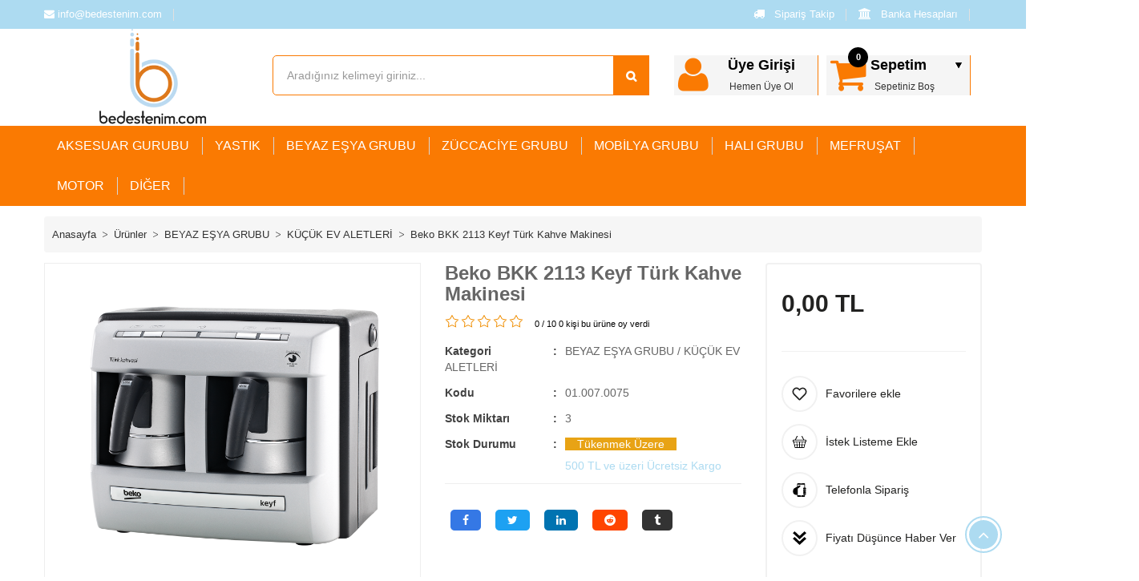

--- FILE ---
content_type: text/html; charset=utf-8
request_url: https://bedestenim.com/beko-bkk-2113-keyf-turk-kahaluminyum
body_size: 14072
content:
<!DOCTYPE html>


<html>
<head>

    <meta http-equiv="Content-Type" content="text/html; charset=utf-8" />
    <meta charset="utf-8" />
    <meta name="viewport" content="width=device-width, initial-scale=1.0, maximum-scale=1.0, user-scalable=0">

    <title>Beko BKK 2113 Keyf Türk Kahve Makinesi</title>
    <meta name="keywords" content="beko,bkk,2113,keyf,turk,kahve,makinesi">
    <meta name="description" content="Beko BKK 2113 Keyf Türk Kahve Makinesi">
    <link rel="shortcut icon" href="/Resimler/2342020 145856145856574-fav2.png.png" type="image/x-icon" />
    <meta property="og:title" content="Beko BKK 2113 Keyf Türk Kahve Makinesi" />
    <meta property="og:description" content="Beko BKK 2113 Keyf Türk Kahve Makinesi" />
    <meta property="og:url" content="https://bedestenim.com/beko-bkk-2113-keyf-turk-kahaluminyum" />
    <meta property="og:image" content="/Resimler/7489970200-lo1-20191125-083813202008180135021.png" />
    <meta property="og:type" content="article" />
    <meta property="og:site_name" content="BEDESTEN DAYANIKLI TÜK. MAL. TİC. VE SAN. LTD. ŞTİ." />
    
    <meta name="author" content="Bilnex Yazılım">
    <meta name="distribution" content="Global" />
    <meta name="googlebot" content="index, follow, imageindex, imageclick, archive" />
    <meta name="Robots" content="index, follow, imageindex, imageclick, archive" />
    <meta name="Allow-search" content="Yes" />
    <meta name="Revisit-After" content="1 Days" />
    <meta name="Rating" content="General" />
    <meta name="Copyright" content="Bilnex Yazılım" />
    <meta http-equiv="Referrer-Policy" content="no-referrer" />
    <link rel="canonical" href="https://bedestenim.com/beko-bkk-2113-keyf-turk-kahaluminyum" />

    <link rel="stylesheet" type="text/css" href="/Content/css/Style.css">
    <link rel="stylesheet" type="text/css" href="/Content/css/SiteStyle.css" />
    <link rel="stylesheet" type="text/css" href="/Content/swal/dist/sweetalert.css">
    <link rel="stylesheet" type="text/css" href="/Content/css/RenkAyari.css" />
    <link rel="stylesheet" type="text/css" href="/Content/alertifyjs/alertify.css" />
    <link rel="stylesheet" type="text/css" href="/Content/Rating/rating.css" media="screen" />


    <style>
                                                                                                                                                                                
:root {
            --renk1:#addbf1 !important;
            --top1yazirenk: #ffffff !important;
           --top1yazirenkHover: #fff !important;
             --renk3: #fa7a02  !important;
            --navbaryazirenk: #ffffff !important;
            --footherbg: #ebebeb !important;
            --footheryazi: #000 !important;
            --urunBaslik: #000 !important;
            --urunBaslikhover: #666 !important;
            --FiyatRenk: #0d77bd !important;
           --IndirimBg: #da241a !important;
            --IndirimYazi: #fff !important;

--TukendiBg: #f00 !important; --TukendiYazi: #fff !important;  --HeaderContentBg: #fff !important; }


.b_HdLoginSepet ul li .a .text {
    white-space: nowrap;
    text-overflow: ellipsis;
    overflow: hidden;
                        



    
                        
                        
                        
                        
    </style>

    

    <script type="application/ld+json">{"@context": "https://schema.org","@type": "Organization","url": "https://bedestenim.com/beko-bkk-2113-keyf-turk-kahaluminyum","logo": "https://bedestenim.com/beko-bkk-2113-keyf-turk-kahaluminyumResimler/782020 100526100526202-Başlıksız-1.png.png"}</script>

<script type="application/ld+json">     {       "@context": "https://schema.org/",       "@type": "Product",       "name": "Beko BKK 2113 Keyf Türk Kahve Makinesi",       "image": [         "https://bedestenim.com/Resimler/7489970200-lo2-20191125-083827202008180135020.png",         "https://bedestenim.com/Resimler/7489970200-lo1-20191125-083813202008180135021.png"       ],       "description": "Beko BKK 2113 Keyf Türk Kahve Makinesi",       "sku": "01.007.0075",       "mpn": "01.007.0075",       "review": {         "@type": "Review",         "reviewRating": {           "@type": "Rating",           "ratingValue": "0",           "bestRating": "5"         },         "author": {           "@type": "Person",           "name": "BEDESTEN DAYANIKLI TÜK. MAL. TİC. VE SAN. LTD. ŞTİ."         }       },       "aggregateRating": {         "@type": "AggregateRating",         "ratingValue": "0",         "reviewCount": "0"       },       "offers": {         "@type": "Offer",         "url": "https://bedestenim.com/beko-bkk-2113-keyf-turk-kahaluminyum",         "priceCurrency": "TL",         "price": "0.00",         "priceValidUntil": "2026-01-26",         "itemCondition": "https://schema.org/UsedCondition",         "availability": "https://schema.org/InStock"       }     } </script> 
        <script>
            var title = document.title;
            var alttitle = 'Bedestenim.com Beyaz Eşya Beko Buzdolabı Televizyon Ev Aletleri';
            window.onblur = function () { document.title = alttitle; };
            window.onfocus = function () { document.title = title; };

            document.addEventListener("click", function (event) {
                var targetElement = event.target || event.srcElement;
                if (targetElement.getAttribute("class") == "socialShare") {
                    window.open(targetElement.getAttribute("data-url"), 'share-dialog', 'width=560,height=436');
                }
            });
        </script>

    

</head>
<body class="catalog-product-view catalog-view_op1">

    <div id="fb-root"></div>


    <div id="dvLoader" style="width: 100%;height: 100%;background: rgba(0,0,0,0.8);position: fixed;z-index: 10000;display:none;">
        <div id="loader"></div>
    </div>

    <div id="myModal" class="modal">
        <div class="modal-content">
            <span class="close" onclick="CloseModal('myModal')">&times;</span>
            <div class="block-content">
                <div id="Load"></div>
                <div class="clearfix"></div>
            </div>

        </div>
    </div>

    <div class="wrapper" canvas="container">

        <main class="site-main">

            <header class="site-header header-opt-1">
                <div class="header-fixed">
                    
                    <div class="header-top">
                        <div class="container">
                            <ul class="nav-left hidden-xs">
                                        <li><a href="/cdn-cgi/l/email-protection#9bf2f5fdf4dbf9fefffee8effef5f2f6b5f8f4f6"><span><i class="fa fa-envelope" aria-hidden="true"></i> <span class="__cf_email__" data-cfemail="f29b9c949db2909796978186979c9b9fdc919d9f">[email&#160;protected]</span></span></a></li>

                            </ul>
                            <ul class="nav-right">
                                                                <li><a href="/Siparis-Takip"><i class="fa fa-truck"></i> Sipariş Takip</a></li>
                                <li><a href="/Banka-Hesaplari"><i class="fa fa-bank"></i> Banka Hesapları</a></li>
                            </ul>
                        </div>
                    </div>
                    
                    <div class="header-content">
                        <div class="container">
                            <div class="row">
                                <div class="col-md-3 nav-left"><strong class="logo"><a href="/"><img src="/Resimler/782020 100526100526202-Başlıksız-1.png.png" alt="Beko BKK 2113 Keyf T&#252;rk Kahve Makinesi"></a></strong></div>
                                <div class="nav-right">
                                    <div class="block-minicart dropdown">
                                        <div class="SepetLoginDiv">
                                            <div class="b_HdLoginSepet ">
                                                <ul>
                                                            <li>
                                                                <a id="loginLink" class="a loadClick" href="javascript:void(0);">
                                                                    <i class="fa fa-user" style="float: left; font-size: 48px; color: var(--renk3);"></i>
                                                                    <span class="text">&#220;ye Girişi</span>
                                                                </a>
                                                                    <a class="a" href="/Uye-Ol">
                                                                        <span class="text1">Hemen &#220;ye Ol</span>
                                                                    </a>
                                                                <div class="LoginPanel" style="display: none;">
                                                                    <div class="Ust"></div>
                                                                    <div class="Content">
                                                                        <table border="0" width="100%" cellspacing="0" cellpadding="0">
                                                                            <tbody>
<form action="/Uye/MemberLogin" enctype="multipart/form-data" id="formHdLogin" method="post" name="formHdLogin"><form action="/beko-bkk-2113-keyf-turk-kahaluminyum" method="post"><input id="U" name="U" type="hidden" value="" />                                                                                        <tr>
                                                                                            <td><div class="formText">E-Posta</div></td>
                                                                                        </tr>
                                                                                        <tr>
                                                                                            <td>
                                                                                                <div class="formText">
                                                                                                    
                                                                                                    <input class="formInput radius" id="qMail" name="qMail" required="required" type="text" value="" />
                                                                                                </div>
                                                                                            </td>
                                                                                        </tr>
                                                                                        <tr>
                                                                                            <td><div class="formText">Şifre</div></td>
                                                                                        </tr>
                                                                                        <tr>
                                                                                            <td>
                                                                                                <div class="formText">
                                                                                                    
                                                                                                    <input class="formInput radius" id="qPassword" name="qPassword" required="required" type="password" value="" />
                                                                                                </div>
                                                                                            </td>
                                                                                        </tr>
                                                                                        <tr>
                                                                                            <td style="padding-left:110px;"><a href="javascript:void(0);" onclick="formHdLogin.submit();" class="loginSubmit radius">Giriş Yap</a></td>
                                                                                        </tr>
</form>
                                                                                <tr>
                                                                                    <td><a href="/Sifremi-Unuttum" class="a1">Şifremi Unuttum</a></td>
                                                                                </tr>
                                                                                                                                                                    <tr>
                                                                                        <td><a href="/Uye-Ol" class="a2"></a></td>
                                                                                    </tr>
                                                                            </tbody>
                                                                        </table>
                                                                    </div>
                                                                </div>
                                                            </li>

                                                </ul>
                                            </div>
                                                <div id="BasketList" class="b_HdLoginSepet">
                                                    <ul class="sepetIcon-">
                                                        <span id="sptHdCount" class="count">0</span>
                                                        <li>
                                                            <i class="fa fa-shopping-cart" style="float: left; font-size: 48px; color: var(--renk3);"></i>
                                                            <a class="a loadClick" href="/Sepetim">
                                                                <span class="text2">Sepetim</span>
                                                                <span class="text3">Sepetiniz Boş</span>
                                                            </a>
                                                        </li>
                                                    </ul>
                                                </div>
                                        </div>
                                    </div>
                                </div>
                                <div class="nav-mind">
                                    <div class="block-search">
                                        <div class="block-content">
                                            <div class="form-search">
                                                <div class="box-group">
                                                    <input name="q" id="q" type="text" autocomplete="off" class="form-control" required placeholder="Aradığınız kelimeyi giriniz...">
                                                    <button class="btn btn-search" type="submit" onclick="Search()"><span>Ara</span></button>
                                                </div>
                                                <div class="result-search"></div>
                                            </div>
                                        </div>
                                    </div>
                                </div>
                            </div>
                        </div>
                    </div>
                </div>

                        <div class="header-nav mid-header">
                            <div class="container">

                                <div class="box-header-nav">

                                    <span data-action="toggle-nav" class="nav-toggle-menu"><span>Menu</span></span>

                                    <div class="block-nav-menu">

                                        <h3 class="miniMenuH hidden-sm hidden-md hidden-lg"><i class="fa fa-bars"></i> Men&#252;ler</h3>

                                        <ul class="ui-menu">
                                                    <li id="menu-item-8" class="parent parent-submenu">
                                                        <a id="menu-item-a-8" href="/kategori/aksesuar-gurubu">
                                                            AKSESUAR GURUBU
                                                        </a>
                                                                <span class="toggle-submenu"></span>
                                                                <div class="submenu drop-menu">
                                                                    <ul>
                                                                                <li id="menu-item-43" class="">
                                                                                    <a id="menu-item-a-43" href="/kategori/sus-esyasi" title="S&#220;S EŞYASI">
                                                                                        <span>S&#220;S EŞYASI</span>
                                                                                        
                                                                                    </a>
                                                                                            <span class="toggle-submenu"></span>
                                                                                            <div class="submenu drop-menu submenu3" style="top:0px!important">
                                                                                                <ul>

                                                                                                </ul>
                                                                                            </div>

                                                                                </li>

                                                                    </ul>
                                                                </div>

                                                    </li>
                                                    <li id="menu-item-49" class="">
                                                        <a id="menu-item-a-49" href="/kategori/yastik">
                                                            YASTIK
                                                        </a>
                                                                <span class="toggle-submenu"></span>
                                                                <div class="submenu drop-menu">
                                                                    <ul>

                                                                    </ul>
                                                                </div>

                                                    </li>
                                                    <li id="menu-item-1" class="parent parent-submenu">
                                                        <a id="menu-item-a-1" href="/kategori/beyaz-esya-grubu">
                                                            BEYAZ EŞYA GRUBU
                                                        </a>
                                                                <span class="toggle-submenu"></span>
                                                                <div class="submenu drop-menu">
                                                                    <ul>
                                                                                <li id="menu-item-9" class="">
                                                                                    <a id="menu-item-a-9" href="/kategori/camasir-mak-grubu" title="&#199;AMAŞIR MAK. GRUBU">
                                                                                        <span>&#199;AMAŞIR MAK. GRUBU</span>
                                                                                        
                                                                                    </a>
                                                                                            <span class="toggle-submenu"></span>
                                                                                            <div class="submenu drop-menu submenu3" style="top:0px!important">
                                                                                                <ul>

                                                                                                </ul>
                                                                                            </div>

                                                                                </li>
                                                                                <li id="menu-item-10" class="">
                                                                                    <a id="menu-item-a-10" href="/kategori/bulasik-mak-grubu" title="BULAŞIK MAK. GRUBU">
                                                                                        <span>BULAŞIK MAK. GRUBU</span>
                                                                                        
                                                                                    </a>
                                                                                            <span class="toggle-submenu"></span>
                                                                                            <div class="submenu drop-menu submenu3" style="top:33px!important">
                                                                                                <ul>

                                                                                                </ul>
                                                                                            </div>

                                                                                </li>
                                                                                <li id="menu-item-11" class="">
                                                                                    <a id="menu-item-a-11" href="/kategori/buz-dolaplari" title="BUZ DOLAPLARI">
                                                                                        <span>BUZ DOLAPLARI</span>
                                                                                        
                                                                                    </a>
                                                                                            <span class="toggle-submenu"></span>
                                                                                            <div class="submenu drop-menu submenu3" style="top:66px!important">
                                                                                                <ul>

                                                                                                </ul>
                                                                                            </div>

                                                                                </li>
                                                                                <li id="menu-item-12" class="">
                                                                                    <a id="menu-item-a-12" href="/kategori/elektronik-aletler-grubu" title="ELEKTRONİK ALETLER GRUBU">
                                                                                        <span>ELEKTRONİK ALETLER GRUBU</span>
                                                                                        
                                                                                    </a>
                                                                                            <span class="toggle-submenu"></span>
                                                                                            <div class="submenu drop-menu submenu3" style="top:99px!important">
                                                                                                <ul>

                                                                                                </ul>
                                                                                            </div>

                                                                                </li>
                                                                                <li id="menu-item-13" class="">
                                                                                    <a id="menu-item-a-13" href="/kategori/firinlar-grubu" title="FIRINLAR GRUBU">
                                                                                        <span>FIRINLAR GRUBU</span>
                                                                                        
                                                                                    </a>
                                                                                            <span class="toggle-submenu"></span>
                                                                                            <div class="submenu drop-menu submenu3" style="top:132px!important">
                                                                                                <ul>

                                                                                                </ul>
                                                                                            </div>

                                                                                </li>
                                                                                <li id="menu-item-14" class="">
                                                                                    <a id="menu-item-a-14" href="/kategori/elektrikli-supurgeler" title="ELEKTRİKLİ S&#220;P&#220;RGELER">
                                                                                        <span>ELEKTRİKLİ S&#220;P&#220;RGELER</span>
                                                                                        
                                                                                    </a>
                                                                                            <span class="toggle-submenu"></span>
                                                                                            <div class="submenu drop-menu submenu3" style="top:165px!important">
                                                                                                <ul>

                                                                                                </ul>
                                                                                            </div>

                                                                                </li>
                                                                                <li id="menu-item-15" class="">
                                                                                    <a id="menu-item-a-15" href="/kategori/kucuk-ev-aletleri" title="K&#220;&#199;&#220;K EV ALETLERİ">
                                                                                        <span>K&#220;&#199;&#220;K EV ALETLERİ</span>
                                                                                        
                                                                                    </a>
                                                                                            <span class="toggle-submenu"></span>
                                                                                            <div class="submenu drop-menu submenu3" style="top:198px!important">
                                                                                                <ul>

                                                                                                </ul>
                                                                                            </div>

                                                                                </li>
                                                                                <li id="menu-item-16" class="">
                                                                                    <a id="menu-item-a-16" href="/kategori/klimalar" title="KLİMALAR">
                                                                                        <span>KLİMALAR</span>
                                                                                        
                                                                                    </a>
                                                                                            <span class="toggle-submenu"></span>
                                                                                            <div class="submenu drop-menu submenu3" style="top:231px!important">
                                                                                                <ul>

                                                                                                </ul>
                                                                                            </div>

                                                                                </li>
                                                                                <li id="menu-item-17" class="">
                                                                                    <a id="menu-item-a-17" href="/kategori/televizyonlar" title="TELEVİZYONLAR">
                                                                                        <span>TELEVİZYONLAR</span>
                                                                                        
                                                                                    </a>
                                                                                            <span class="toggle-submenu"></span>
                                                                                            <div class="submenu drop-menu submenu3" style="top:264px!important">
                                                                                                <ul>

                                                                                                </ul>
                                                                                            </div>

                                                                                </li>
                                                                                <li id="menu-item-18" class="">
                                                                                    <a id="menu-item-a-18" href="/kategori/utuler" title="&#220;T&#220;LER">
                                                                                        <span>&#220;T&#220;LER</span>
                                                                                        
                                                                                    </a>
                                                                                            <span class="toggle-submenu"></span>
                                                                                            <div class="submenu drop-menu submenu3" style="top:297px!important">
                                                                                                <ul>

                                                                                                </ul>
                                                                                            </div>

                                                                                </li>
                                                                                <li id="menu-item-39" class="">
                                                                                    <a id="menu-item-a-39" href="/kategori/telefonlar" title="TELEFONLAR">
                                                                                        <span>TELEFONLAR</span>
                                                                                        
                                                                                    </a>
                                                                                            <span class="toggle-submenu"></span>
                                                                                            <div class="submenu drop-menu submenu3" style="top:330px!important">
                                                                                                <ul>

                                                                                                </ul>
                                                                                            </div>

                                                                                </li>

                                                                    </ul>
                                                                </div>

                                                    </li>
                                                    <li id="menu-item-2" class="parent parent-submenu">
                                                        <a id="menu-item-a-2" href="/kategori/zuccaciye-grubu">
                                                            Z&#220;CCACİYE GRUBU
                                                        </a>
                                                                <span class="toggle-submenu"></span>
                                                                <div class="submenu drop-menu">
                                                                    <ul>
                                                                                <li id="menu-item-19" class="">
                                                                                    <a id="menu-item-a-19" href="/kategori/tencere-tava-grubu" title="TENCERE &amp; TAVA GRUBU">
                                                                                        <span>TENCERE &amp; TAVA GRUBU</span>
                                                                                        
                                                                                    </a>
                                                                                            <span class="toggle-submenu"></span>
                                                                                            <div class="submenu drop-menu submenu3" style="top:0px!important">
                                                                                                <ul>

                                                                                                </ul>
                                                                                            </div>

                                                                                </li>
                                                                                <li id="menu-item-20" class="">
                                                                                    <a id="menu-item-a-20" href="/kategori/porselen-gruplari" title="PORSELEN GRUPLARI">
                                                                                        <span>PORSELEN GRUPLARI</span>
                                                                                        
                                                                                    </a>
                                                                                            <span class="toggle-submenu"></span>
                                                                                            <div class="submenu drop-menu submenu3" style="top:33px!important">
                                                                                                <ul>

                                                                                                </ul>
                                                                                            </div>

                                                                                </li>
                                                                                <li id="menu-item-21" class="">
                                                                                    <a id="menu-item-a-21" href="/kategori/cam-urunler" title="CAM &#220;R&#220;NLER">
                                                                                        <span>CAM &#220;R&#220;NLER</span>
                                                                                        
                                                                                    </a>
                                                                                            <span class="toggle-submenu"></span>
                                                                                            <div class="submenu drop-menu submenu3" style="top:66px!important">
                                                                                                <ul>

                                                                                                </ul>
                                                                                            </div>

                                                                                </li>
                                                                                <li id="menu-item-22" class="">
                                                                                    <a id="menu-item-a-22" href="/kategori/catal-kasik-bicak-takimlari" title="&#199;ATAL &amp; KAŞIK &amp; BI&#199;AK TAKIMLARI">
                                                                                        <span>&#199;ATAL &amp; KAŞIK &amp; BI&#199;AK TAKIMLARI</span>
                                                                                        
                                                                                    </a>
                                                                                            <span class="toggle-submenu"></span>
                                                                                            <div class="submenu drop-menu submenu3" style="top:99px!important">
                                                                                                <ul>

                                                                                                </ul>
                                                                                            </div>

                                                                                </li>
                                                                                <li id="menu-item-23" class="">
                                                                                    <a id="menu-item-a-23" href="/kategori/soba" title="SOBA">
                                                                                        <span>SOBA</span>
                                                                                        
                                                                                    </a>
                                                                                            <span class="toggle-submenu"></span>
                                                                                            <div class="submenu drop-menu submenu3" style="top:132px!important">
                                                                                                <ul>

                                                                                                </ul>
                                                                                            </div>

                                                                                </li>
                                                                                <li id="menu-item-40" class="">
                                                                                    <a id="menu-item-a-40" href="/kategori/dekoratif-esya" title="DEKORATİF EŞYA">
                                                                                        <span>DEKORATİF EŞYA</span>
                                                                                        
                                                                                    </a>
                                                                                            <span class="toggle-submenu"></span>
                                                                                            <div class="submenu drop-menu submenu3" style="top:165px!important">
                                                                                                <ul>

                                                                                                </ul>
                                                                                            </div>

                                                                                </li>

                                                                    </ul>
                                                                </div>

                                                    </li>
                                                    <li id="menu-item-3" class="parent parent-submenu">
                                                        <a id="menu-item-a-3" href="/kategori/mobilya-grubu">
                                                            MOBİLYA GRUBU
                                                        </a>
                                                                <span class="toggle-submenu"></span>
                                                                <div class="submenu drop-menu">
                                                                    <ul>
                                                                                <li id="menu-item-25" class="">
                                                                                    <a id="menu-item-a-25" href="/kategori/bazayatak" title="BAZA&amp;YATAK">
                                                                                        <span>BAZA&amp;YATAK</span>
                                                                                        
                                                                                    </a>
                                                                                            <span class="toggle-submenu"></span>
                                                                                            <div class="submenu drop-menu submenu3" style="top:0px!important">
                                                                                                <ul>

                                                                                                </ul>
                                                                                            </div>

                                                                                </li>
                                                                                <li id="menu-item-26" class="">
                                                                                    <a id="menu-item-a-26" href="/kategori/oturma-gruplari" title="OTURMA GRUPLARI">
                                                                                        <span>OTURMA GRUPLARI</span>
                                                                                        
                                                                                    </a>
                                                                                            <span class="toggle-submenu"></span>
                                                                                            <div class="submenu drop-menu submenu3" style="top:33px!important">
                                                                                                <ul>

                                                                                                </ul>
                                                                                            </div>

                                                                                </li>
                                                                                <li id="menu-item-27" class="">
                                                                                    <a id="menu-item-a-27" href="/kategori/salon-takimlari" title="SALON TAKIMLARI">
                                                                                        <span>SALON TAKIMLARI</span>
                                                                                        
                                                                                    </a>
                                                                                            <span class="toggle-submenu"></span>
                                                                                            <div class="submenu drop-menu submenu3" style="top:66px!important">
                                                                                                <ul>

                                                                                                </ul>
                                                                                            </div>

                                                                                </li>
                                                                                <li id="menu-item-28" class="">
                                                                                    <a id="menu-item-a-28" href="/kategori/yemek-odasi-grubu" title="YEMEK ODASI GRUBU">
                                                                                        <span>YEMEK ODASI GRUBU</span>
                                                                                        
                                                                                    </a>
                                                                                            <span class="toggle-submenu"></span>
                                                                                            <div class="submenu drop-menu submenu3" style="top:99px!important">
                                                                                                <ul>

                                                                                                </ul>
                                                                                            </div>

                                                                                </li>
                                                                                <li id="menu-item-29" class="">
                                                                                    <a id="menu-item-a-29" href="/kategori/yatak-odasi-gruplari" title="YATAK ODASI GRUPLARI">
                                                                                        <span>YATAK ODASI GRUPLARI</span>
                                                                                        
                                                                                    </a>
                                                                                            <span class="toggle-submenu"></span>
                                                                                            <div class="submenu drop-menu submenu3" style="top:132px!important">
                                                                                                <ul>

                                                                                                </ul>
                                                                                            </div>

                                                                                </li>
                                                                                <li id="menu-item-31" class="">
                                                                                    <a id="menu-item-a-31" href="/kategori/kose-takimi" title="K&#214;ŞE TAKIMI">
                                                                                        <span>K&#214;ŞE TAKIMI</span>
                                                                                        
                                                                                    </a>
                                                                                            <span class="toggle-submenu"></span>
                                                                                            <div class="submenu drop-menu submenu3" style="top:165px!important">
                                                                                                <ul>

                                                                                                </ul>
                                                                                            </div>

                                                                                </li>
                                                                                <li id="menu-item-32" class="">
                                                                                    <a id="menu-item-a-32" href="/kategori/masasandalye" title="MASA&amp;SANDALYE">
                                                                                        <span>MASA&amp;SANDALYE</span>
                                                                                        
                                                                                    </a>
                                                                                            <span class="toggle-submenu"></span>
                                                                                            <div class="submenu drop-menu submenu3" style="top:198px!important">
                                                                                                <ul>

                                                                                                </ul>
                                                                                            </div>

                                                                                </li>
                                                                                <li id="menu-item-33" class="">
                                                                                    <a id="menu-item-a-33" href="/kategori/genc-odasi-takimi" title="GEN&#199; ODASI TAKIMI">
                                                                                        <span>GEN&#199; ODASI TAKIMI</span>
                                                                                        
                                                                                    </a>
                                                                                            <span class="toggle-submenu"></span>
                                                                                            <div class="submenu drop-menu submenu3" style="top:231px!important">
                                                                                                <ul>

                                                                                                </ul>
                                                                                            </div>

                                                                                </li>
                                                                                <li id="menu-item-34" class="">
                                                                                    <a id="menu-item-a-34" href="/kategori/tv-uniteleri" title="TV &#220;NİTELERİ">
                                                                                        <span>TV &#220;NİTELERİ</span>
                                                                                        
                                                                                    </a>
                                                                                            <span class="toggle-submenu"></span>
                                                                                            <div class="submenu drop-menu submenu3" style="top:264px!important">
                                                                                                <ul>

                                                                                                </ul>
                                                                                            </div>

                                                                                </li>
                                                                                <li id="menu-item-37" class="">
                                                                                    <a id="menu-item-a-37" href="/kategori/ayakkabilik" title="AYAKKABILIK">
                                                                                        <span>AYAKKABILIK</span>
                                                                                        
                                                                                    </a>
                                                                                            <span class="toggle-submenu"></span>
                                                                                            <div class="submenu drop-menu submenu3" style="top:297px!important">
                                                                                                <ul>

                                                                                                </ul>
                                                                                            </div>

                                                                                </li>

                                                                    </ul>
                                                                </div>

                                                    </li>
                                                    <li id="menu-item-4" class="parent parent-submenu">
                                                        <a id="menu-item-a-4" href="/kategori/hali-grubu">
                                                            HALI GRUBU
                                                        </a>
                                                                <span class="toggle-submenu"></span>
                                                                <div class="submenu drop-menu">
                                                                    <ul>
                                                                                <li id="menu-item-45" class="">
                                                                                    <a id="menu-item-a-45" href="/kategori/genel-hali" title="GENEL HALI">
                                                                                        <span>GENEL HALI</span>
                                                                                        
                                                                                    </a>
                                                                                            <span class="toggle-submenu"></span>
                                                                                            <div class="submenu drop-menu submenu3" style="top:0px!important">
                                                                                                <ul>

                                                                                                </ul>
                                                                                            </div>

                                                                                </li>

                                                                    </ul>
                                                                </div>

                                                    </li>
                                                    <li id="menu-item-5" class="parent parent-submenu">
                                                        <a id="menu-item-a-5" href="/kategori/mefrusat">
                                                            MEFRUŞAT
                                                        </a>
                                                                <span class="toggle-submenu"></span>
                                                                <div class="submenu drop-menu">
                                                                    <ul>
                                                                                <li id="menu-item-24" class="">
                                                                                    <a id="menu-item-a-24" href="/kategori/nevresim-uykuseti" title="NEVRESİM-UYKUSETİ">
                                                                                        <span>NEVRESİM-UYKUSETİ</span>
                                                                                        
                                                                                    </a>
                                                                                            <span class="toggle-submenu"></span>
                                                                                            <div class="submenu drop-menu submenu3" style="top:0px!important">
                                                                                                <ul>

                                                                                                </ul>
                                                                                            </div>

                                                                                </li>
                                                                                <li id="menu-item-41" class="">
                                                                                    <a id="menu-item-a-41" href="/kategori/battaniye" title="BATTANİYE">
                                                                                        <span>BATTANİYE</span>
                                                                                        
                                                                                    </a>
                                                                                            <span class="toggle-submenu"></span>
                                                                                            <div class="submenu drop-menu submenu3" style="top:33px!important">
                                                                                                <ul>

                                                                                                </ul>
                                                                                            </div>

                                                                                </li>
                                                                                <li id="menu-item-42" class="">
                                                                                    <a id="menu-item-a-42" href="/kategori/stor-perde" title="STOR PERDE">
                                                                                        <span>STOR PERDE</span>
                                                                                        
                                                                                    </a>
                                                                                            <span class="toggle-submenu"></span>
                                                                                            <div class="submenu drop-menu submenu3" style="top:66px!important">
                                                                                                <ul>

                                                                                                </ul>
                                                                                            </div>

                                                                                </li>
                                                                                <li id="menu-item-46" class="">
                                                                                    <a id="menu-item-a-46" href="/kategori/yatak-ortusu-ceyiz-seti" title="YATAK &#214;RT&#220;S&#220; &#199;EYİZ SETİ">
                                                                                        <span>YATAK &#214;RT&#220;S&#220; &#199;EYİZ SETİ</span>
                                                                                        
                                                                                    </a>
                                                                                            <span class="toggle-submenu"></span>
                                                                                            <div class="submenu drop-menu submenu3" style="top:99px!important">
                                                                                                <ul>

                                                                                                </ul>
                                                                                            </div>

                                                                                </li>
                                                                                <li id="menu-item-47" class="">
                                                                                    <a id="menu-item-a-47" href="/kategori/havlubornoz" title="HAVLU*BORNOZ">
                                                                                        <span>HAVLU*BORNOZ</span>
                                                                                        
                                                                                    </a>
                                                                                            <span class="toggle-submenu"></span>
                                                                                            <div class="submenu drop-menu submenu3" style="top:132px!important">
                                                                                                <ul>

                                                                                                </ul>
                                                                                            </div>

                                                                                </li>
                                                                                <li id="menu-item-48" class="">
                                                                                    <a id="menu-item-a-48" href="/kategori/banyo-paspas" title="BANYO PASPAS">
                                                                                        <span>BANYO PASPAS</span>
                                                                                        
                                                                                    </a>
                                                                                            <span class="toggle-submenu"></span>
                                                                                            <div class="submenu drop-menu submenu3" style="top:165px!important">
                                                                                                <ul>

                                                                                                </ul>
                                                                                            </div>

                                                                                </li>

                                                                    </ul>
                                                                </div>

                                                    </li>
                                                    <li id="menu-item-6" class="parent parent-submenu">
                                                        <a id="menu-item-a-6" href="/kategori/motor">
                                                            MOTOR
                                                        </a>
                                                                <span class="toggle-submenu"></span>
                                                                <div class="submenu drop-menu">
                                                                    <ul>
                                                                                <li id="menu-item-36" class="">
                                                                                    <a id="menu-item-a-36" href="/kategori/sarjli-bisiklet" title="ŞARJLI BİSİKLET">
                                                                                        <span>ŞARJLI BİSİKLET</span>
                                                                                        
                                                                                    </a>
                                                                                            <span class="toggle-submenu"></span>
                                                                                            <div class="submenu drop-menu submenu3" style="top:0px!important">
                                                                                                <ul>

                                                                                                </ul>
                                                                                            </div>

                                                                                </li>

                                                                    </ul>
                                                                </div>

                                                    </li>
                                                    <li id="menu-item-7" class="parent parent-submenu">
                                                        <a id="menu-item-a-7" href="/kategori/diger">
                                                            DİĞER
                                                        </a>
                                                                <span class="toggle-submenu"></span>
                                                                <div class="submenu drop-menu">
                                                                    <ul>
                                                                                <li id="menu-item-38" class="">
                                                                                    <a id="menu-item-a-38" href="/kategori/diger" title="DİĞER">
                                                                                        <span>DİĞER</span>
                                                                                        
                                                                                    </a>
                                                                                            <span class="toggle-submenu"></span>
                                                                                            <div class="submenu drop-menu submenu3" style="top:0px!important">
                                                                                                <ul>

                                                                                                </ul>
                                                                                            </div>

                                                                                </li>

                                                                    </ul>
                                                                </div>

                                                    </li>

                                        </ul>

                                    </div>

                                </div>
                            </div>
                        </div>


            </header>


            



<script data-cfasync="false" src="/cdn-cgi/scripts/5c5dd728/cloudflare-static/email-decode.min.js"></script><script src="/Content/Fancybox/jquery-3.2.1.min.js"></script>
<link href="/Content/Fancybox/jquery.fancybox.min.css" rel="stylesheet" />
<script src="/Content/Fancybox/jquery.fancybox.min.js"></script>


<style>
    .OzellikListe {
        float: left;
        width: 150px;
        padding-right: 10px;
    }

    .havaleIndirim {
        color: #ff0000 !important;
        border-top: 1px solid #ff0000 !important;
        font-size: 25px !important;
    }
</style>

<div class="columns container">

    <ol class="breadcrumb no-hide"><li><a href="/">Anasayfa</a></li><li><a href="/Urunler">Ürünler</a></li><li><a href="/kategori/beyaz-esya-grubu">BEYAZ EŞYA GRUBU</a></li><li><a href="/kategori/kucuk-ev-aletleri">KÜÇÜK EV ALETLERİ</a></li><li class="active">Beko BKK 2113 Keyf Türk Kahve Makinesi</li></ol>

    <div class="row">
        <div id="printarea" class="col-md-12  col-main">

            
            <div class="row">

                <div class="col-sm-5 col-md-5 col-lg-5">
                    <div class="product-media media-horizontal">
                        <div class="image_preview_container images-large">
                            
                                <a href="/Resimler/7489970200-lo1-20191125-083813202008180135021.png" data-fancybox="gallery">
                                    
                                    <img id="img_zoom" data-zoom-image="/Resimler/7489970200-lo1-20191125-083813202008180135021.png" src="/Resimler/7489970200-lo1-20191125-083813202008180135021.png" alt="Beko BKK 2113 Keyf T&#252;rk Kahve Makinesi" style="max-height: 350px;width: auto;">
                                </a>

                            <button class="btn-zoom open_qv"><span>zoom</span></button>
                        </div>
                        <div class="product_preview images-small">
                            <div class="owl-carousel thumbnails_carousel" id="thumbnails" data-nav="true" data-dots="false" data-margin="10" data-responsive='{"0":{"items":3},"480":{"items":4},"600":{"items":5},"768":{"items":3}}'>
                                    <a href="/Resimler/7489970200-lo2-20191125-083827202008180135020.png" id="imgCheck_" data-fancybox="gallery" data-image="/Resimler/7489970200-lo2-20191125-083827202008180135020.png" data-zoom-image="/Resimler/7489970200-lo2-20191125-083827202008180135020.png">
                                        <img src="/Resimler/7489970200-lo2-20191125-083827202008180135020.png" data-large-image="/Resimler/7489970200-lo2-20191125-083827202008180135020.png" alt="Beko BKK 2113 Keyf T&#252;rk Kahve Makinesi">
                                    </a>
                                    <a href="/Resimler/7489970200-lo1-20191125-083813202008180135021.png" id="imgCheck_" data-fancybox="gallery" data-image="/Resimler/7489970200-lo1-20191125-083813202008180135021.png" data-zoom-image="/Resimler/7489970200-lo1-20191125-083813202008180135021.png">
                                        <img src="/Resimler/7489970200-lo1-20191125-083813202008180135021.png" data-large-image="/Resimler/7489970200-lo1-20191125-083813202008180135021.png" alt="Beko BKK 2113 Keyf T&#252;rk Kahve Makinesi">
                                    </a>
                            </div>
                        </div>
                    </div>
                </div>

                <div class="col-sm-4 col-md-4 col-lg-4">
                    <div class="product-info-main">

                        <h1 class="page-title">
                            Beko BKK 2113 Keyf T&#252;rk Kahve Makinesi
                        </h1>

                        <div class=" product-reviews-summary">
                            <div class="rating-summary">
                                <div class="ratting-box">
                                    <div class="RatingQ pull-left">
                                                    <input type="checkbox" name="example" class="rating" value="'755|1'" />
                                                    <input type="checkbox" name="example" class="rating" value="'755|2'" />
                                                    <input type="checkbox" name="example" class="rating" value="'755|3'" />
                                                    <input type="checkbox" name="example" class="rating" value="'755|4'" />
                                                    <input type="checkbox" name="example" class="rating" value="'755|5'" />


                                    </div>
                                    <small style="font-size: 11px;color: #000;">&nbsp;&nbsp;&nbsp; 0 / 10 0 kişi bu ürüne oy verdi</small>
                                </div>
                            </div>
                        </div>

                            <div class="product-condition">
                                <strong class="OzellikListe">Kategori <span class="alignright">: </span></strong> BEYAZ EŞYA GRUBU / K&#220;&#199;&#220;K EV ALETLERİ
                            </div>

                        <div class="clearfix"></div>

                        <div class="product-code">
                            <strong class="OzellikListe">Kodu <span class="alignright">: </span></strong> 01.007.0075
                        </div>

                            <div class="clearfix"></div>
                            <div class="product-code">
                                <strong class="OzellikListe">Stok Miktarı <span class="alignright">: </span></strong> <span class="_newStockQuantity">3</span>
                            </div>

                                <div class="clearfix"></div>
                                <div class="product-info-stock">
                                    <div class="stock available2">
                                        <span class="OzellikListe"><strong>Stok Durumu <span class="alignright">:</span></strong></span>
                                            <span><span style="background:#e8a315;color:#fff;padding-left: 15px;padding-right: 15px;width: 100%;">T&#252;kenmek &#220;zere</span></span>
                                    </div>
                                </div>

                        <div class="clearfix"></div>

                                                                        
                                <div class="clearfix"></div>
                                <div class="product-code">
                                    <strong class="OzellikListe">&nbsp;</strong>
                                    <span class="editable" style="color:var(--renk1);">500 TL ve &#252;zeri &#220;cretsiz Kargo</span>
                                </div>


                        <div class="product-add-form">
                            <div class="product-options-wrapper">

                                <br />

                                

                                

                            </div>
                        </div>

                        <div class="socialContainer">
                            
                            <span class="fb" onclick="window.open('https://www.facebook.com/sharer/sharer.php?u=https://bedestenim.com/beko-bkk-2113-keyf-turk-kahaluminyum', 'share-dialog', 'width=560,height=436');"><i class="fa fa-facebook"></i></span>
                            <span class="tt" onclick="window.open('https://twitter.com/share?url=https://bedestenim.com/beko-bkk-2113-keyf-turk-kahaluminyum&text=Beko BKK 2113 Keyf T&#252;rk Kahve Makinesi', 'share-dialog', 'width=560,height=436');"><i class="fa fa-twitter"></i></span>
                            <span class="ld" onclick="window.open('http://www.linkedin.com/shareArticle?url=https://bedestenim.com/beko-bkk-2113-keyf-turk-kahaluminyum', 'share-dialog', 'width=560,height=436');"><i class="fa fa-linkedin"></i></span>
                            <span class="rd" onclick="window.open('http://reddit.com/submit?url=https://bedestenim.com/beko-bkk-2113-keyf-turk-kahaluminyum&title=Beko BKK 2113 Keyf T&#252;rk Kahve Makinesi', 'share-dialog', 'width=560,height=436');"><i class="fa fa-reddit"></i></span>
                            <span class="tb" onclick="window.open('http://www.tumblr.com/share/link?url=https://bedestenim.com/beko-bkk-2113-keyf-turk-kahaluminyum&description=Beko BKK 2113 Keyf T&#252;rk Kahve Makinesi', 'share-dialog', 'width=560,height=436');"><i class="fa fa-tumblr"></i></span>
                        </div>

                    </div>
                </div>

                <div class="col-sm-3 col-md-3 col-lg-3">
                    <div class="product-right">
                        <div class="product-price-container has-discount">
                                <div class="product-price">
                                    <div class="product-price-old _oldPrice hidden">
                                        0,00 TL <small style="font-size: 50%!important;"></small>
                                    </div>
                                    <div class="clearfix" style="width: 100%;"></div>
                                    <div id="01.007.0075" class="product-price-new _newPrice">
                                        0,00 TL <small style="font-size: 50%!important;"></small>
                                    </div>


                                </div>
                        </div>

                        

                        <div id="product-user-buttons">
                                    <div>
                                        <a href="javascript:void(0);" class="add-my-favorites" onclick="OpenLoader(); document.getElementById('btnFavorites').click()">
                                            <i><img src="/Content/images/favorites.svg" alt="Bedestenim.com Beyaz Eşya Beko Buzdolabı Televizyon Ev Aletleri"></i>
                                            <span data-add-to-favorites="Favorilere ekle"></span>
                                        </a>
                                    </div>
                                    <div>
                                        <a href="javascript:void(0);" class="add-my-favorites" onclick="OpenLoader(); document.getElementById('btnWishlist').click()">
                                            <i><img src="/Content/images/wishlist.svg" alt="Bedestenim.com Beyaz Eşya Beko Buzdolabı Televizyon Ev Aletleri"></i>
                                            <span data-add-to-favorites="İstek Listeme Ekle"></span>
                                        </a>
                                    </div>
                                    <div>
                                        <a href="javascript:void(0);" class="add-my-favorites" onclick="OpenModal('myModalOrderPhone')">
                                            <i><img src="/Content/images/orderphone.svg" alt="Bedestenim.com Beyaz Eşya Beko Buzdolabı Televizyon Ev Aletleri"></i>
                                            <span data-add-to-favorites="Telefonla Sipariş"></span>
                                        </a>
                                    </div>
                                    <div>
                                        <a href="javascript:void(0);" class="add-my-favorites" onclick="OpenLoader(); document.getElementById('btnPriceNews').click()">
                                            <i><img src="/Content/images/priced.svg" alt="Bedestenim.com Beyaz Eşya Beko Buzdolabı Televizyon Ev Aletleri"></i>
                                            <span data-add-to-favorites="Fiyatı D&#252;ş&#252;nce Haber Ver"></span>
                                        </a>
                                    </div>
<form action="/Product/Favorites" enctype="multipart/form-data" method="post"><input id="ProductCode" name="ProductCode" type="hidden" value="01.007.0075" /><input id="ReturnUrl" name="ReturnUrl" type="hidden" value="/beko-bkk-2113-keyf-turk-kahaluminyum" />                                    <input id="btnFavorites" type="submit" class="hidden" />
</form><form action="/Product/Wishlist" enctype="multipart/form-data" method="post"><input id="ProductCode" name="ProductCode" type="hidden" value="01.007.0075" /><input id="ReturnUrl" name="ReturnUrl" type="hidden" value="/beko-bkk-2113-keyf-turk-kahaluminyum" />                                    <input id="btnWishlist" type="submit" class="hidden" />
</form><form action="/Product/PriceNews" enctype="multipart/form-data" method="post"><input id="ProductCode" name="ProductCode" type="hidden" value="01.007.0075" /><input id="ReturnUrl" name="ReturnUrl" type="hidden" value="/beko-bkk-2113-keyf-turk-kahaluminyum" />                                    <input id="btnPriceNews" type="submit" class="hidden" />
</form>                        </div>

                                <div class="product-cart-buttons">
                                    <div class="product-qty-wrapper">
                                        <div class="product-qty" data-selector="qty-wrapper">
                                            <a href="javascript:void(0)" onclick="Eksilt('qtyD', 1)">
                                                <i class="fa fa-minus"></i>
                                            </a>
                                            <div>
                                                <input type="text" value='1' id="qtyD" name="qtyD" min="1" max="100" maxlength="100" minlength="1">
                                            </div>
                                            <a href="javascript:void(0)" onclick="Arttir('qtyD',1)">
                                                <i class="fa fa-plus"></i>
                                            </a>
                                        </div>
                                    </div>
                                    <div class="product-buttons-wrapper">
                                        <div class="product-buttons-row">
                                            <div>
                                                <a href="javascript:void(0);" class="add-to-cart-button" onclick="Basket('01.007.0075,1,D')">Sepete Ekle</a>
                                            </div>
                                        </div>
                                    </div>
                                </div>

                    </div>
                </div>

            </div>

            
            <div class="product-info-detailed ">

                <ul class="nav nav-pills" role="tablist">
                    <li role="presentation" class="active"><a href="#Descriptions" role="tab" data-toggle="tab">&#220;r&#252;n A&#231;ıklaması</a></li>
                        <li role="presentation"><a href="#Reviews" role="tab" data-toggle="tab">M&#252;şteri Yorumları</a></li>
                        <li role="presentation"><a href="#Proposal" role="tab" data-toggle="tab">Teklif Formu</a></li>
                                                        </ul>

                <div class="tab-content">
                    <div role="tabpanel" class="tab-pane active" id="Descriptions">
                        <div class="block-title">&#220;r&#252;n A&#231;ıklaması</div>
                        <div class="block-content">
                            <h1><strong>Genel &Ouml;zellikler</strong></h1>

<hr />
<table border="0" cellpadding="1" cellspacing="1" style="width:500px">
	<tbody>
		<tr>
			<td>G&uuml;&ccedil;</td>
			<td>1200 &nbsp;W</td>
		</tr>
		<tr>
			<td>Işıklı Uyarı</td>
			<td>Var</td>
		</tr>
		<tr>
			<td>Otomatik Su Alımı</td>
			<td>Var</td>
		</tr>
		<tr>
			<td>&Ouml;l&ccedil;&uuml; Kaşığı</td>
			<td>Var</td>
		</tr>
		<tr>
			<td>Sesli Uyarı</td>
			<td>Var</td>
		</tr>
		<tr>
			<td>Cezve Malzemesi</td>
			<td>Aliminyum</td>
		</tr>
		<tr>
			<td>Su Tankı</td>
			<td>Var</td>
		</tr>
		<tr>
			<td>Su Tankı Kapasitesi (L)</td>
			<td>1 L</td>
		</tr>
		<tr>
			<td>Su Miktarını Belirleme</td>
			<td>var</td>
		</tr>
		<tr>
			<td>&Uuml;r&uuml;n Rengi</td>
			<td>Gri</td>
		</tr>
		<tr>
			<td>Cook Sense Teknolojisi (Pişmeyi Algılama)</td>
			<td>Var</td>
		</tr>
		<tr>
			<td>Anti Spill Teknolojisi (Taşmayı &Ouml;nleme)</td>
			<td>Var</td>
		</tr>
		<tr>
			<td>D&uuml;ş&uuml;k Su Seviyesi G&ouml;stergesi</td>
			<td>Var</td>
		</tr>
		<tr>
			<td>Tek Tuşla Kontrol</td>
			<td>Var</td>
		</tr>
		<tr>
			<td>Spinjet Teknolojisi (Su P&uuml;sk&uuml;rterek Karıştırma)</td>
			<td>Var</td>
		</tr>
		<tr>
			<td>Cezve Rengi</td>
			<td>Gri</td>
		</tr>
		<tr>
			<td>Fincan Kapasitesi</td>
			<td>4 L</td>
		</tr>
	</tbody>
</table>

                        </div>
                    </div>
                    <div role="tabpanel" class="tab-pane" id="Reviews">
                        <div class="block-title">M&#252;şteri Yorumları</div>
                        <div class="block-content">
                            <div class="contact-form-box">
<form action="/Product/Comments" enctype="multipart/form-data" method="post"><form action="/beko-bkk-2113-keyf-turk-kahaluminyum" method="post"><input id="ProductCode" name="ProductCode" type="hidden" value="01.007.0075" /><input id="ReturnUrl" name="ReturnUrl" type="hidden" value="/beko-bkk-2113-keyf-turk-kahaluminyum" />                                        <div class="form-selector col-sm-12">
                                            <label>Adı Soyadı *</label>
                                            <input type="text" name="NameSurname" class="form-control input-sm" required>
                                        </div>
                                        <div class="form-selector col-sm-6">
                                            <label>Telefon</label>
                                            <input type="text" name="Phone" class="form-control input-sm" required>
                                        </div>
                                        <div class="form-selector col-sm-6">
                                            <label>Mail *</label>
                                            <input type="text" name="Mail" class="form-control input-sm" required>
                                        </div>
                                        <div class="form-selector col-sm-12">
                                            <label>Mesajınız</label>
                                            <textarea name="Comments" rows="10" class="form-control input-sm" required></textarea>
                                        </div>
                                        <div class="form-selector col-sm-12">
                                            <button class="btn" type="submit">Yorum Yap</button>
                                        </div>
</form>
                            </div>

                            <div class="clearfix"></div>
                            <hr />
                            <div class="clearfix"></div>

                            <div class="col-sm-12">


                                <div class="single-box">
                                    <h2 class="">Yorumlar</h2>
                                    <div class="comment-list">
                                        <ul>
                                        </ul>
                                    </div>
                                </div>
                            </div>

                            <div class="clearfix"></div>
                        </div>
                    </div>
                    <div role="tabpanel" class="tab-pane" id="Proposal">
                        <div class="block-title"></div>
<form action="/Product/Proposal" enctype="multipart/form-data" method="post"><form action="/beko-bkk-2113-keyf-turk-kahaluminyum" method="post"><input id="ReturnUrl" name="ReturnUrl" type="hidden" value="/beko-bkk-2113-keyf-turk-kahaluminyum" />                            <div class="form-selector col-sm-12">
                                <label>Adı Soyadı <span style="color:#f00;">*</span></label>
                                <input class="form-control" id="NameSurname" maxlength="50" name="NameSurname" required="required" type="text" value="" />
                            </div>
                            <div class="form-selector col-sm-6">
                                <label>Telefon<span style="color:#f00;">*</span></label>
                                <input class="form-control" id="Phone" maxlength="11" name="Phone" required="required" type="text" value="" />
                            </div>
                            <div class="form-selector col-sm-6">
                                <label>Mail<span style="color:#f00;">*</span></label>
                                <input class="form-control" id="Mail" maxlength="50" name="Mail" required="required" type="email" value="" />
                            </div>
                            <div class="form-selector col-sm-12">
                                <label><span style="color:#f00;">*</span></label>
                                <input class="form-control" id="Subject" maxlength="150" name="Subject" required="required" type="text" value="" />
                            </div>
                            <div class="form-selector col-sm-12" style="margin-top:1px;">
                                <label>Mesajınız <span style="color:#f00;">*</span></label>
                                <textarea class="form-control" cols="20" id="Message" name="Message" required="required" rows="2">
</textarea>
                            </div>
                            <div class="form-selector col-sm-10" style="margin-top: 25px;">
                                <label class="col-sm-5">&nbsp;</label>
                                <div class="col-sm-2">
                                    <img src="[data-uri]" />
                                </div>
                                <div class="col-sm-5">
                                    <input class="form-control" id="Captcha" name="Captcha" required="required" type="text" value="" />
                                </div>
                            </div>
                            <div class="form-selector col-sm-2" style="margin-top:25px;">
                                <div class="col-sm-2">
                                    <input type="submit" class="btn" value="G&#246;nder" />
                                </div>
                            </div>
</form>                        <div class="clearfix"></div>
                    </div>
                    <div role="tabpanel" class="tab-pane" id="Features">
                        <div class="block-title">&#220;r&#252;n &#214;zellikleri</div>
                        <div class="block-content">
                        </div>
                    </div>
                </div>

                
                    <div class="block-related">
                        <div class="block-title">
                            <strong class="title">Benzer &#220;r&#252;nler</strong>
                        </div>
                        <div class="block-content ">
                            <ol class="product-items owl-carousel " data-nav="true" data-dots="false" data-margin="30" data-responsive='{"0":{"items":1},"480":{"items":2},"600":{"items":3},"992":{"items":3}}'>

                                        <li class="product-item product-item-opt-1">
                                            <div class="product-item-info">
                                                <div class="product-item-photo">
                                                    <a class="product-item-img" href="/km-5024-m-kiyma-makinesi">
                                                        <img class="lazyload" alt="Beko KM 5024 M Kıyma Makinası " src="/Content/images/ResimYok.png" data-original="/Resimler/8815861200-lo1-20191122-090207202008131553470.png" />
                                                    </a>
                                                    <div class="product-item-actions">
                                                        <a class="btn" onclick="Basket('153.01.08.5913,1,F')" title="Favorilere ekle"><i class="fa fa-heart" aria-hidden="true"></i> <span>Favorilere ekle</span></a>
                                                        <a class="btn" onclick="Basket('153.01.08.5913,1,W')" title="İstek Listeme Ekle">
                                                            <i class="fa fa-retweet" aria-hidden="true"></i>
                                                            <span>İstek Listeme Ekle</span>
                                                        </a>
                                                        <a class="btn" href="/km-5024-m-kiyma-makinesi" title="İncele">
                                                            <i class="fa fa-search" aria-hidden="true"></i>
                                                            <span>İncele</span>
                                                        </a>
                                                    </div>


                                                            <button type="button" class="btn btn-cart" onclick="Basket('153.01.08.5913,1,S')"><i class="fa fa-shopping-cart" aria-hidden="true"></i> <span> Sepete Ekle</span></button>
                                                                                                    </div>
                                                <div class="product-item-detail">
                                                    <strong class="product-item-name"><a href="/km-5024-m-kiyma-makinesi" title="Beko KM 5024 M Kıyma Makinası ">Beko KM 5024 M Kıyma Makinası </a></strong>
                                                    <div class="clearfix">
                                                                <div class="product-item-price">
                                                                    <span class="price">0,00 TL</span><div class="clearfix"></div>
                                                                    <span class="old-price hidden">0,00 TL</span>
                                                                </div>
                                                        <div class=" product-reviews-summary">
                                                            <div class="rating-summary">
                                                                <div class="ratting-box">
                                                                    <div class="RatingQ">
                                                                                <input type="checkbox" name="example" class="rating" value="'3833|1'" />
                                                                                <input type="checkbox" name="example" class="rating" value="'3833|2'" />
                                                                                <input type="checkbox" name="example" class="rating" value="'3833|3'" />
                                                                                <input type="checkbox" name="example" class="rating" value="'3833|4'" />
                                                                                <input type="checkbox" name="example" class="rating" value="'3833|5'" />
                                                                    </div>
                                                                </div>
                                                            </div>
                                                        </div>

                                                    </div>
                                                </div>
                                            </div>

                                        </li>
                                        <li class="product-item product-item-opt-1">
                                            <div class="product-item-info">
                                                <div class="product-item-photo">
                                                    <a class="product-item-img" href="/tm-2946-s-tost-makinesi">
                                                        <img class="lazyload" alt="Beko TM 2946 S Tost Makinesi" src="/Content/images/ResimYok.png" data-original="/Resimler/8816471200-lo1-20190424-105232202008180125260.png" />
                                                    </a>
                                                    <div class="product-item-actions">
                                                        <a class="btn" onclick="Basket('07.008.0215,1,F')" title="Favorilere ekle"><i class="fa fa-heart" aria-hidden="true"></i> <span>Favorilere ekle</span></a>
                                                        <a class="btn" onclick="Basket('07.008.0215,1,W')" title="İstek Listeme Ekle">
                                                            <i class="fa fa-retweet" aria-hidden="true"></i>
                                                            <span>İstek Listeme Ekle</span>
                                                        </a>
                                                        <a class="btn" href="/tm-2946-s-tost-makinesi" title="İncele">
                                                            <i class="fa fa-search" aria-hidden="true"></i>
                                                            <span>İncele</span>
                                                        </a>
                                                    </div>


                                                            <button type="button" class="btn btn-cart" onclick="Basket('07.008.0215,1,S')"><i class="fa fa-shopping-cart" aria-hidden="true"></i> <span> Sepete Ekle</span></button>
                                                                                                    </div>
                                                <div class="product-item-detail">
                                                    <strong class="product-item-name"><a href="/tm-2946-s-tost-makinesi" title="Beko TM 2946 S Tost Makinesi">Beko TM 2946 S Tost Makinesi</a></strong>
                                                    <div class="clearfix">
                                                                <div class="product-item-price">
                                                                    <span class="price">0,00 TL</span><div class="clearfix"></div>
                                                                    <span class="old-price hidden">0,00 TL</span>
                                                                </div>
                                                        <div class=" product-reviews-summary">
                                                            <div class="rating-summary">
                                                                <div class="ratting-box">
                                                                    <div class="RatingQ">
                                                                                <input type="checkbox" name="example" class="rating" value="'3691|1'" />
                                                                                <input type="checkbox" name="example" class="rating" value="'3691|2'" />
                                                                                <input type="checkbox" name="example" class="rating" value="'3691|3'" />
                                                                                <input type="checkbox" name="example" class="rating" value="'3691|4'" />
                                                                                <input type="checkbox" name="example" class="rating" value="'3691|5'" />
                                                                    </div>
                                                                </div>
                                                            </div>
                                                        </div>

                                                    </div>
                                                </div>
                                            </div>

                                        </li>
                                        <li class="product-item product-item-opt-1">
                                            <div class="product-item-info">
                                                <div class="product-item-photo">
                                                    <a class="product-item-img" href="/bkk-2220-ic-teanox-cam-demlikli">
                                                        <img class="lazyload" alt="Beko BKK 2220 IC &#199;ay Makinesi" src="/Content/images/ResimYok.png" data-original="/Resimler/8814051200-lo1-20190131-110706202008160117512.png" />
                                                    </a>
                                                    <div class="product-item-actions">
                                                        <a class="btn" onclick="Basket('153.01.08.0667,1,F')" title="Favorilere ekle"><i class="fa fa-heart" aria-hidden="true"></i> <span>Favorilere ekle</span></a>
                                                        <a class="btn" onclick="Basket('153.01.08.0667,1,W')" title="İstek Listeme Ekle">
                                                            <i class="fa fa-retweet" aria-hidden="true"></i>
                                                            <span>İstek Listeme Ekle</span>
                                                        </a>
                                                        <a class="btn" href="/bkk-2220-ic-teanox-cam-demlikli" title="İncele">
                                                            <i class="fa fa-search" aria-hidden="true"></i>
                                                            <span>İncele</span>
                                                        </a>
                                                    </div>


                                                            <button type="button" class="btn btn-cart" onclick="Basket('153.01.08.0667,1,S')"><i class="fa fa-shopping-cart" aria-hidden="true"></i> <span> Sepete Ekle</span></button>
                                                                                                    </div>
                                                <div class="product-item-detail">
                                                    <strong class="product-item-name"><a href="/bkk-2220-ic-teanox-cam-demlikli" title="Beko BKK 2220 IC &#199;ay Makinesi">Beko BKK 2220 IC &#199;ay Makinesi</a></strong>
                                                    <div class="clearfix">
                                                                <div class="product-item-price">
                                                                    <span class="price">0,00 TL</span><div class="clearfix"></div>
                                                                    <span class="old-price hidden">0,00 TL</span>
                                                                </div>
                                                        <div class=" product-reviews-summary">
                                                            <div class="rating-summary">
                                                                <div class="ratting-box">
                                                                    <div class="RatingQ">
                                                                                <input type="checkbox" name="example" class="rating" value="'3669|1'" />
                                                                                <input type="checkbox" name="example" class="rating" value="'3669|2'" />
                                                                                <input type="checkbox" name="example" class="rating" value="'3669|3'" />
                                                                                <input type="checkbox" name="example" class="rating" value="'3669|4'" />
                                                                                <input type="checkbox" name="example" class="rating" value="'3669|5'" />
                                                                    </div>
                                                                </div>
                                                            </div>
                                                        </div>

                                                    </div>
                                                </div>
                                            </div>

                                        </li>
                                        <li class="product-item product-item-opt-1">
                                            <div class="product-item-info">
                                                <div class="product-item-photo">
                                                    <a class="product-item-img" href="/tm-2946-p-tost-mak">
                                                        <img class="lazyload" alt="Beko TM 2946 P Tost Makinası" src="/Content/images/ResimYok.png" data-original="/Resimler/8816401200-lo1-20190328-151358202008160046512.png" />
                                                    </a>
                                                    <div class="product-item-actions">
                                                        <a class="btn" onclick="Basket('01.007.0309,1,F')" title="Favorilere ekle"><i class="fa fa-heart" aria-hidden="true"></i> <span>Favorilere ekle</span></a>
                                                        <a class="btn" onclick="Basket('01.007.0309,1,W')" title="İstek Listeme Ekle">
                                                            <i class="fa fa-retweet" aria-hidden="true"></i>
                                                            <span>İstek Listeme Ekle</span>
                                                        </a>
                                                        <a class="btn" href="/tm-2946-p-tost-mak" title="İncele">
                                                            <i class="fa fa-search" aria-hidden="true"></i>
                                                            <span>İncele</span>
                                                        </a>
                                                    </div>


                                                            <button type="button" class="btn btn-cart" onclick="Basket('01.007.0309,1,S')"><i class="fa fa-shopping-cart" aria-hidden="true"></i> <span> Sepete Ekle</span></button>
                                                                                                    </div>
                                                <div class="product-item-detail">
                                                    <strong class="product-item-name"><a href="/tm-2946-p-tost-mak" title="Beko TM 2946 P Tost Makinası">Beko TM 2946 P Tost Makinası</a></strong>
                                                    <div class="clearfix">
                                                                <div class="product-item-price">
                                                                    <span class="price">0,00 TL</span><div class="clearfix"></div>
                                                                    <span class="old-price hidden">0,00 TL</span>
                                                                </div>
                                                        <div class=" product-reviews-summary">
                                                            <div class="rating-summary">
                                                                <div class="ratting-box">
                                                                    <div class="RatingQ">
                                                                                <input type="checkbox" name="example" class="rating" value="'964|1'" />
                                                                                <input type="checkbox" name="example" class="rating" value="'964|2'" />
                                                                                <input type="checkbox" name="example" class="rating" value="'964|3'" />
                                                                                <input type="checkbox" name="example" class="rating" value="'964|4'" />
                                                                                <input type="checkbox" name="example" class="rating" value="'964|5'" />
                                                                    </div>
                                                                </div>
                                                            </div>
                                                        </div>

                                                    </div>
                                                </div>
                                            </div>

                                        </li>
                                        <li class="product-item product-item-opt-1">
                                            <div class="product-item-info">
                                                <div class="product-item-photo">
                                                    <a class="product-item-img" href="/rhb-2910-p-rendeli-el">
                                                        <img class="lazyload" alt="Beko RHB 2910 P El Blender" src="/Content/images/ResimYok.png" data-original="/Resimler/8815371200-lo2-20190326-131413-1202008160027350.png" />
                                                    </a>
                                                    <div class="product-item-actions">
                                                        <a class="btn" onclick="Basket('01.007.0308,1,F')" title="Favorilere ekle"><i class="fa fa-heart" aria-hidden="true"></i> <span>Favorilere ekle</span></a>
                                                        <a class="btn" onclick="Basket('01.007.0308,1,W')" title="İstek Listeme Ekle">
                                                            <i class="fa fa-retweet" aria-hidden="true"></i>
                                                            <span>İstek Listeme Ekle</span>
                                                        </a>
                                                        <a class="btn" href="/rhb-2910-p-rendeli-el" title="İncele">
                                                            <i class="fa fa-search" aria-hidden="true"></i>
                                                            <span>İncele</span>
                                                        </a>
                                                    </div>


                                                            <button type="button" class="btn btn-cart" onclick="Basket('01.007.0308,1,S')"><i class="fa fa-shopping-cart" aria-hidden="true"></i> <span> Sepete Ekle</span></button>
                                                                                                    </div>
                                                <div class="product-item-detail">
                                                    <strong class="product-item-name"><a href="/rhb-2910-p-rendeli-el" title="Beko RHB 2910 P El Blender">Beko RHB 2910 P El Blender</a></strong>
                                                    <div class="clearfix">
                                                                <div class="product-item-price">
                                                                    <span class="price">0,00 TL</span><div class="clearfix"></div>
                                                                    <span class="old-price hidden">0,00 TL</span>
                                                                </div>
                                                        <div class=" product-reviews-summary">
                                                            <div class="rating-summary">
                                                                <div class="ratting-box">
                                                                    <div class="RatingQ">
                                                                                <input type="checkbox" name="example" class="rating" value="'963|1'" />
                                                                                <input type="checkbox" name="example" class="rating" value="'963|2'" />
                                                                                <input type="checkbox" name="example" class="rating" value="'963|3'" />
                                                                                <input type="checkbox" name="example" class="rating" value="'963|4'" />
                                                                                <input type="checkbox" name="example" class="rating" value="'963|5'" />
                                                                    </div>
                                                                </div>
                                                            </div>
                                                        </div>

                                                    </div>
                                                </div>
                                            </div>

                                        </li>
                                        <li class="product-item product-item-opt-1">
                                            <div class="product-item-info">
                                                <div class="product-item-photo">
                                                    <a class="product-item-img" href="/cm-2940-m-cay-makinesi">
                                                        <img class="lazyload" alt="Beko CM 2940 M &#199;ay Makinesi" src="/Content/images/ResimYok.png" data-original="/Resimler/8815501200-lo1-20190328-141141202008160109230.png" />
                                                    </a>
                                                    <div class="product-item-actions">
                                                        <a class="btn" onclick="Basket('01.007.0306,1,F')" title="Favorilere ekle"><i class="fa fa-heart" aria-hidden="true"></i> <span>Favorilere ekle</span></a>
                                                        <a class="btn" onclick="Basket('01.007.0306,1,W')" title="İstek Listeme Ekle">
                                                            <i class="fa fa-retweet" aria-hidden="true"></i>
                                                            <span>İstek Listeme Ekle</span>
                                                        </a>
                                                        <a class="btn" href="/cm-2940-m-cay-makinesi" title="İncele">
                                                            <i class="fa fa-search" aria-hidden="true"></i>
                                                            <span>İncele</span>
                                                        </a>
                                                    </div>


                                                            <button type="button" class="btn btn-cart" onclick="Basket('01.007.0306,1,S')"><i class="fa fa-shopping-cart" aria-hidden="true"></i> <span> Sepete Ekle</span></button>
                                                                                                    </div>
                                                <div class="product-item-detail">
                                                    <strong class="product-item-name"><a href="/cm-2940-m-cay-makinesi" title="Beko CM 2940 M &#199;ay Makinesi">Beko CM 2940 M &#199;ay Makinesi</a></strong>
                                                    <div class="clearfix">
                                                                <div class="product-item-price">
                                                                    <span class="price">0,00 TL</span><div class="clearfix"></div>
                                                                    <span class="old-price hidden">0,00 TL</span>
                                                                </div>
                                                        <div class=" product-reviews-summary">
                                                            <div class="rating-summary">
                                                                <div class="ratting-box">
                                                                    <div class="RatingQ">
                                                                                <input type="checkbox" name="example" class="rating" value="'961|1'" />
                                                                                <input type="checkbox" name="example" class="rating" value="'961|2'" />
                                                                                <input type="checkbox" name="example" class="rating" value="'961|3'" />
                                                                                <input type="checkbox" name="example" class="rating" value="'961|4'" />
                                                                                <input type="checkbox" name="example" class="rating" value="'961|5'" />
                                                                    </div>
                                                                </div>
                                                            </div>
                                                        </div>

                                                    </div>
                                                </div>
                                            </div>

                                        </li>
                                        <li class="product-item product-item-opt-1">
                                            <div class="product-item-info">
                                                <div class="product-item-photo">
                                                    <a class="product-item-img" href="/beko-tkm-2940-p-tkm">
                                                        <img class="lazyload" alt="Beko TKM 2940 P T&#252;rk Kahve Makinesi" src="/Content/images/ResimYok.png" data-original="/Resimler/8813901200-lo1-20190221-161200202008160054572.png" />
                                                    </a>
                                                    <div class="product-item-actions">
                                                        <a class="btn" onclick="Basket('01.007.0297,1,F')" title="Favorilere ekle"><i class="fa fa-heart" aria-hidden="true"></i> <span>Favorilere ekle</span></a>
                                                        <a class="btn" onclick="Basket('01.007.0297,1,W')" title="İstek Listeme Ekle">
                                                            <i class="fa fa-retweet" aria-hidden="true"></i>
                                                            <span>İstek Listeme Ekle</span>
                                                        </a>
                                                        <a class="btn" href="/beko-tkm-2940-p-tkm" title="İncele">
                                                            <i class="fa fa-search" aria-hidden="true"></i>
                                                            <span>İncele</span>
                                                        </a>
                                                    </div>


                                                            <button type="button" class="btn btn-cart" onclick="Basket('01.007.0297,1,S')"><i class="fa fa-shopping-cart" aria-hidden="true"></i> <span> Sepete Ekle</span></button>
                                                                                                    </div>
                                                <div class="product-item-detail">
                                                    <strong class="product-item-name"><a href="/beko-tkm-2940-p-tkm" title="Beko TKM 2940 P T&#252;rk Kahve Makinesi">Beko TKM 2940 P T&#252;rk Kahve Makinesi</a></strong>
                                                    <div class="clearfix">
                                                                <div class="product-item-price">
                                                                    <span class="price">0,00 TL</span><div class="clearfix"></div>
                                                                    <span class="old-price hidden">0,00 TL</span>
                                                                </div>
                                                        <div class=" product-reviews-summary">
                                                            <div class="rating-summary">
                                                                <div class="ratting-box">
                                                                    <div class="RatingQ">
                                                                                <input type="checkbox" name="example" class="rating" value="'952|1'" />
                                                                                <input type="checkbox" name="example" class="rating" value="'952|2'" />
                                                                                <input type="checkbox" name="example" class="rating" value="'952|3'" />
                                                                                <input type="checkbox" name="example" class="rating" value="'952|4'" />
                                                                                <input type="checkbox" name="example" class="rating" value="'952|5'" />
                                                                    </div>
                                                                </div>
                                                            </div>
                                                        </div>

                                                    </div>
                                                </div>
                                            </div>

                                        </li>
                                        <li class="product-item product-item-opt-1">
                                            <div class="product-item-info">
                                                <div class="product-item-photo">
                                                    <a class="product-item-img" href="/beko-tkm-2940-k-tkm">
                                                        <img class="lazyload" alt="TKM 2940 K T&#252;rk Kahve Makines" src="/Content/images/ResimYok.png" data-original="/Resimler/8814761200-lo1-20190221-161526202008180206520.png" />
                                                    </a>
                                                    <div class="product-item-actions">
                                                        <a class="btn" onclick="Basket('01.007.0296,1,F')" title="Favorilere ekle"><i class="fa fa-heart" aria-hidden="true"></i> <span>Favorilere ekle</span></a>
                                                        <a class="btn" onclick="Basket('01.007.0296,1,W')" title="İstek Listeme Ekle">
                                                            <i class="fa fa-retweet" aria-hidden="true"></i>
                                                            <span>İstek Listeme Ekle</span>
                                                        </a>
                                                        <a class="btn" href="/beko-tkm-2940-k-tkm" title="İncele">
                                                            <i class="fa fa-search" aria-hidden="true"></i>
                                                            <span>İncele</span>
                                                        </a>
                                                    </div>


                                                            <button type="button" class="btn btn-cart" onclick="Basket('01.007.0296,1,S')"><i class="fa fa-shopping-cart" aria-hidden="true"></i> <span> Sepete Ekle</span></button>
                                                                                                    </div>
                                                <div class="product-item-detail">
                                                    <strong class="product-item-name"><a href="/beko-tkm-2940-k-tkm" title="TKM 2940 K T&#252;rk Kahve Makines">TKM 2940 K T&#252;rk Kahve Makines</a></strong>
                                                    <div class="clearfix">
                                                                <div class="product-item-price">
                                                                    <span class="price">0,00 TL</span><div class="clearfix"></div>
                                                                    <span class="old-price hidden">0,00 TL</span>
                                                                </div>
                                                        <div class=" product-reviews-summary">
                                                            <div class="rating-summary">
                                                                <div class="ratting-box">
                                                                    <div class="RatingQ">
                                                                                <input type="checkbox" name="example" class="rating" value="'951|1'" />
                                                                                <input type="checkbox" name="example" class="rating" value="'951|2'" />
                                                                                <input type="checkbox" name="example" class="rating" value="'951|3'" />
                                                                                <input type="checkbox" name="example" class="rating" value="'951|4'" />
                                                                                <input type="checkbox" name="example" class="rating" value="'951|5'" />
                                                                    </div>
                                                                </div>
                                                            </div>
                                                        </div>

                                                    </div>
                                                </div>
                                            </div>

                                        </li>
                                        <li class="product-item product-item-opt-1">
                                            <div class="product-item-info">
                                                <div class="product-item-photo">
                                                    <a class="product-item-img" href="/bkk-2104-kahve-ve-baharat-og">
                                                        <img class="lazyload" alt="Beko BKK 2104 Kahve &#214;ğ&#252;t&#252;c&#252;" src="/Content/images/ResimYok.png" data-original="/Resimler/8835361200-lo1-20191007-145718202008180213260.png" />
                                                    </a>
                                                    <div class="product-item-actions">
                                                        <a class="btn" onclick="Basket('01.007.0216,1,F')" title="Favorilere ekle"><i class="fa fa-heart" aria-hidden="true"></i> <span>Favorilere ekle</span></a>
                                                        <a class="btn" onclick="Basket('01.007.0216,1,W')" title="İstek Listeme Ekle">
                                                            <i class="fa fa-retweet" aria-hidden="true"></i>
                                                            <span>İstek Listeme Ekle</span>
                                                        </a>
                                                        <a class="btn" href="/bkk-2104-kahve-ve-baharat-og" title="İncele">
                                                            <i class="fa fa-search" aria-hidden="true"></i>
                                                            <span>İncele</span>
                                                        </a>
                                                    </div>


                                                            <button type="button" class="btn btn-cart" onclick="Basket('01.007.0216,1,S')"><i class="fa fa-shopping-cart" aria-hidden="true"></i> <span> Sepete Ekle</span></button>
                                                                                                    </div>
                                                <div class="product-item-detail">
                                                    <strong class="product-item-name"><a href="/bkk-2104-kahve-ve-baharat-og" title="Beko BKK 2104 Kahve &#214;ğ&#252;t&#252;c&#252;">Beko BKK 2104 Kahve &#214;ğ&#252;t&#252;c&#252;</a></strong>
                                                    <div class="clearfix">
                                                                <div class="product-item-price">
                                                                    <span class="price">0,00 TL</span><div class="clearfix"></div>
                                                                    <span class="old-price hidden">0,00 TL</span>
                                                                </div>
                                                        <div class=" product-reviews-summary">
                                                            <div class="rating-summary">
                                                                <div class="ratting-box">
                                                                    <div class="RatingQ">
                                                                                <input type="checkbox" name="example" class="rating" value="'872|1'" />
                                                                                <input type="checkbox" name="example" class="rating" value="'872|2'" />
                                                                                <input type="checkbox" name="example" class="rating" value="'872|3'" />
                                                                                <input type="checkbox" name="example" class="rating" value="'872|4'" />
                                                                                <input type="checkbox" name="example" class="rating" value="'872|5'" />
                                                                    </div>
                                                                </div>
                                                            </div>
                                                        </div>

                                                    </div>
                                                </div>
                                            </div>

                                        </li>
                                        <li class="product-item product-item-opt-1">
                                            <div class="product-item-info">
                                                <div class="product-item-photo">
                                                    <a class="product-item-img" href="/bkk-3098">
                                                        <img class="lazyload" alt="BKK 3098 T Vitaminist™ Kis&#184;isel Blender" src="/Content/images/ResimYok.png" data-original="/Resimler/8811491200-lo1-20180122-101414202008201631270.png" />
                                                    </a>
                                                    <div class="product-item-actions">
                                                        <a class="btn" onclick="Basket('01.007.0203,1,F')" title="Favorilere ekle"><i class="fa fa-heart" aria-hidden="true"></i> <span>Favorilere ekle</span></a>
                                                        <a class="btn" onclick="Basket('01.007.0203,1,W')" title="İstek Listeme Ekle">
                                                            <i class="fa fa-retweet" aria-hidden="true"></i>
                                                            <span>İstek Listeme Ekle</span>
                                                        </a>
                                                        <a class="btn" href="/bkk-3098" title="İncele">
                                                            <i class="fa fa-search" aria-hidden="true"></i>
                                                            <span>İncele</span>
                                                        </a>
                                                    </div>

                                                            <span class="product-item-label label-sale-off">T&#252;kendi</span>

                                                            <button type="button" class="btn btn-cart" onclick="Basket('01.007.0203,1,S')"><i class="fa fa-shopping-cart" aria-hidden="true"></i> <span> Sepete Ekle</span></button>
                                                                                                    </div>
                                                <div class="product-item-detail">
                                                    <strong class="product-item-name"><a href="/bkk-3098" title="BKK 3098 T Vitaminist™ Kis&#184;isel Blender">BKK 3098 T Vitaminist™ Kis&#184;isel Blender</a></strong>
                                                    <div class="clearfix">
                                                                <div class="product-item-price">
                                                                    <span class="price">0,00 TL</span><div class="clearfix"></div>
                                                                    <span class="old-price hidden">0,00 TL</span>
                                                                </div>
                                                        <div class=" product-reviews-summary">
                                                            <div class="rating-summary">
                                                                <div class="ratting-box">
                                                                    <div class="RatingQ">
                                                                                <input type="checkbox" name="example" class="rating" value="'859|1'" />
                                                                                <input type="checkbox" name="example" class="rating" value="'859|2'" />
                                                                                <input type="checkbox" name="example" class="rating" value="'859|3'" />
                                                                                <input type="checkbox" name="example" class="rating" value="'859|4'" />
                                                                                <input type="checkbox" name="example" class="rating" value="'859|5'" />
                                                                    </div>
                                                                </div>
                                                            </div>
                                                        </div>

                                                    </div>
                                                </div>
                                            </div>

                                        </li>
                                        <li class="product-item product-item-opt-1">
                                            <div class="product-item-info">
                                                <div class="product-item-photo">
                                                    <a class="product-item-img" href="/bkk-2400-beyaz-midi">
                                                        <img class="lazyload" alt="Beko BKK 2400 Midi Keyf Beyaz T&#252;rk Kahve Makinesi" src="/Content/images/ResimYok.png" data-original="/Resimler/7489570200-lo1-20170103-154136-1202008241558462.png" />
                                                    </a>
                                                    <div class="product-item-actions">
                                                        <a class="btn" onclick="Basket('01.007.0192,1,F')" title="Favorilere ekle"><i class="fa fa-heart" aria-hidden="true"></i> <span>Favorilere ekle</span></a>
                                                        <a class="btn" onclick="Basket('01.007.0192,1,W')" title="İstek Listeme Ekle">
                                                            <i class="fa fa-retweet" aria-hidden="true"></i>
                                                            <span>İstek Listeme Ekle</span>
                                                        </a>
                                                        <a class="btn" href="/bkk-2400-beyaz-midi" title="İncele">
                                                            <i class="fa fa-search" aria-hidden="true"></i>
                                                            <span>İncele</span>
                                                        </a>
                                                    </div>


                                                            <button type="button" class="btn btn-cart" onclick="Basket('01.007.0192,1,S')"><i class="fa fa-shopping-cart" aria-hidden="true"></i> <span> Sepete Ekle</span></button>
                                                                                                    </div>
                                                <div class="product-item-detail">
                                                    <strong class="product-item-name"><a href="/bkk-2400-beyaz-midi" title="Beko BKK 2400 Midi Keyf Beyaz T&#252;rk Kahve Makinesi">Beko BKK 2400 Midi Keyf Beyaz T&#252;rk Kahve Makinesi</a></strong>
                                                    <div class="clearfix">
                                                                <div class="product-item-price">
                                                                    <span class="price">0,00 TL</span><div class="clearfix"></div>
                                                                    <span class="old-price hidden">0,00 TL</span>
                                                                </div>
                                                        <div class=" product-reviews-summary">
                                                            <div class="rating-summary">
                                                                <div class="ratting-box">
                                                                    <div class="RatingQ">
                                                                                <input type="checkbox" name="example" class="rating" value="'849|1'" />
                                                                                <input type="checkbox" name="example" class="rating" value="'849|2'" />
                                                                                <input type="checkbox" name="example" class="rating" value="'849|3'" />
                                                                                <input type="checkbox" name="example" class="rating" value="'849|4'" />
                                                                                <input type="checkbox" name="example" class="rating" value="'849|5'" />
                                                                    </div>
                                                                </div>
                                                            </div>
                                                        </div>

                                                    </div>
                                                </div>
                                            </div>

                                        </li>
                                        <li class="product-item product-item-opt-1">
                                            <div class="product-item-info">
                                                <div class="product-item-photo">
                                                    <a class="product-item-img" href="/rhb-2910-m">
                                                        <img class="lazyload" alt="Beko RHB 2910 M El Blender" src="/Content/images/ResimYok.png" data-original="/Resimler/8815361200-lo2-20190326-154723202008160040521.png" />
                                                    </a>
                                                    <div class="product-item-actions">
                                                        <a class="btn" onclick="Basket('01.007.0185,1,F')" title="Favorilere ekle"><i class="fa fa-heart" aria-hidden="true"></i> <span>Favorilere ekle</span></a>
                                                        <a class="btn" onclick="Basket('01.007.0185,1,W')" title="İstek Listeme Ekle">
                                                            <i class="fa fa-retweet" aria-hidden="true"></i>
                                                            <span>İstek Listeme Ekle</span>
                                                        </a>
                                                        <a class="btn" href="/rhb-2910-m" title="İncele">
                                                            <i class="fa fa-search" aria-hidden="true"></i>
                                                            <span>İncele</span>
                                                        </a>
                                                    </div>


                                                            <button type="button" class="btn btn-cart" onclick="Basket('01.007.0185,1,S')"><i class="fa fa-shopping-cart" aria-hidden="true"></i> <span> Sepete Ekle</span></button>
                                                                                                    </div>
                                                <div class="product-item-detail">
                                                    <strong class="product-item-name"><a href="/rhb-2910-m" title="Beko RHB 2910 M El Blender">Beko RHB 2910 M El Blender</a></strong>
                                                    <div class="clearfix">
                                                                <div class="product-item-price">
                                                                    <span class="price">0,00 TL</span><div class="clearfix"></div>
                                                                    <span class="old-price hidden">0,00 TL</span>
                                                                </div>
                                                        <div class=" product-reviews-summary">
                                                            <div class="rating-summary">
                                                                <div class="ratting-box">
                                                                    <div class="RatingQ">
                                                                                <input type="checkbox" name="example" class="rating" value="'842|1'" />
                                                                                <input type="checkbox" name="example" class="rating" value="'842|2'" />
                                                                                <input type="checkbox" name="example" class="rating" value="'842|3'" />
                                                                                <input type="checkbox" name="example" class="rating" value="'842|4'" />
                                                                                <input type="checkbox" name="example" class="rating" value="'842|5'" />
                                                                    </div>
                                                                </div>
                                                            </div>
                                                        </div>

                                                    </div>
                                                </div>
                                            </div>

                                        </li>


                            </ol>
                        </div>
                    </div>

            </div>
        </div>
    </div>

    
    

    <script src="/Content/Fancybox/jquery-3.2.1.min.js"></script>
    <link href="/Content/Fancybox/jquery.fancybox.min.css" rel="stylesheet" />
    <script src="/Content/Fancybox/jquery.fancybox.min.js"></script>


        </main>

        <footer class="site-footer footer-opt-1">
            <div class="container">
                <div class="footer-column">
                    <div class="row">
                        <div class="col-md-4 col-lg-4 col-xs-6 col">
                            <div class="links">
                                <h3 class="title">Kategoriler</h3>
                                <ul class="hidden-xs">
                                        <li><a href="/kategori/aksesuar-gurubu" title="AKSESUAR GURUBU"><i class="fa fa-angle-double-right"></i> AKSESUAR GURUBU</a></li>
                                        <li><a href="/kategori/yastik" title="YASTIK"><i class="fa fa-angle-double-right"></i> YASTIK</a></li>
                                        <li><a href="/kategori/beyaz-esya-grubu" title="BEYAZ EŞYA GRUBU"><i class="fa fa-angle-double-right"></i> BEYAZ EŞYA GRUBU</a></li>
                                        <li><a href="/kategori/zuccaciye-grubu" title="Z&#220;CCACİYE GRUBU"><i class="fa fa-angle-double-right"></i> Z&#220;CCACİYE GRUBU</a></li>
                                        <li><a href="/kategori/mobilya-grubu" title="MOBİLYA GRUBU"><i class="fa fa-angle-double-right"></i> MOBİLYA GRUBU</a></li>
                                        <li><a href="/kategori/hali-grubu" title="HALI GRUBU"><i class="fa fa-angle-double-right"></i> HALI GRUBU</a></li>
                                        <li><a href="/kategori/mefrusat" title="MEFRUŞAT"><i class="fa fa-angle-double-right"></i> MEFRUŞAT</a></li>
                                        <li><a href="/kategori/motor" title="MOTOR"><i class="fa fa-angle-double-right"></i> MOTOR</a></li>
                                        <li><a href="/kategori/diger" title="DİĞER"><i class="fa fa-angle-double-right"></i> DİĞER</a></li>
                                </ul>
                            </div>
                        </div>
                        <div class="col-md-3 col-lg-3 col-xs-6 col">
                            <div class="links">
                                <h3 class="title">Sözleşmeler</h3>
                                <ul class="hidden-xs">
                                        <li><a href="/Bilgilendirme-Kurumsal"><i class="fa fa-angle-double-right"></i><span> Kurumsal </span></a></li>
                                        <li><a href="/Bilgilendirme-Mesafeli-Satis-Sozlesmesi"><i class="fa fa-angle-double-right"></i><span> Mesafeli Satış S&#246;zleşmesi </span></a></li>
                                        <li><a href="/Bilgilendirme-Odeme-Teslimat"><i class="fa fa-angle-double-right"></i><span> &#214;deme ve Teslim </span></a></li>
                                        <li><a href="/Bilgilendirme-Gizlilik-Guvenlik"><i class="fa fa-angle-double-right"></i><span> Gizlilik ve G&#252;venlik </span></a></li>
                                        <li><a href="/Bilgilendirme-Garanti-Sartlari"><i class="fa fa-angle-double-right"></i><span> Garanti Şartları </span></a></li>
                                        <li><a href="/Bilgilendirme-Iade-Sartlari"><i class="fa fa-angle-double-right"></i><span> İade Şartları </span></a></li>
                                        <li><a href="/Bilgilendirme-Nasil-Alirim"><i class="fa fa-angle-double-right"></i><span> Nasıl Alırım? </span></a></li>
                                        <li><a href="/Bilgilendirme-Yuzde-Yuz-Guvenli-Alisveris"><i class="fa fa-angle-double-right"></i><span> % 100 G&#252;venli Alışveriş </span></a></li>
                                        <li><a href="/Bilgilendirme-Orjinal-Urun-Garantisi"><i class="fa fa-angle-double-right"></i><span> Orijinal &#220;r&#252;n Garantisi </span></a></li>
                                        <li><a href="/Bilgilendirme-Ucretsiz-Kargo"><i class="fa fa-angle-double-right"></i><span> &#220;cretsiz Kargo </span></a></li>
                                        <li><a href="/Bilgilendirme-Bilgilendirme-Formu"><i class="fa fa-angle-double-right"></i><span> Bilgilendirme Formu </span></a></li>
                                </ul>
                                <h3 class="title">Yardım</h3>
                                <ul class="hidden-xs">
                                    <li><a href="/Sikca-Sorulan-Sorular"><i class="fa fa-angle-double-right"></i><span> Sık&#231;a Sorulan Sorular</span></a></li>
                                    <li><a href="/Haberler"><i class="fa fa-angle-double-right"></i><span> Bizden Haberler</span></a></li>
                                    <li><a href="/Iletisim"><i class="fa fa-angle-double-right"></i><span> İletişim</span></a></li>
                                </ul>
                            </div>
                        </div>
                        <div class="col-md-2 col-lg-2 col-xs-6 col">
                            <div class="links">
                                <h3 class="title">Sipariş</h3>
                                <ul class="hidden-xs">
                                    <li><a href="/Siparis-Takip"><i class="fa fa-angle-double-right"></i><span> Sipariş Takip</span></a></li>
                                    <li><a href="/Kargo-Takibi"><i class="fa fa-angle-double-right"></i><span> Kargo Takibi</span></a></li>
                                    <li><a href="/Havale-Bildirim-Formu"><i class="fa fa-angle-double-right"></i><span> Havale Bildirim Formu</span></a></li>
                                    <li><a href="/Banka-Hesaplari"><i class="fa fa-angle-double-right"></i><span> Banka Hesapları</span></a></li>
                                </ul>
                                <h3 class="title">Bilgiler</h3>
                                <ul class="hidden-xs">
                                </ul>
                            </div>
                        </div>
                        <div class="col-md-3 col-lg-3 col-xs-6 col">
                            <div class="links">
                                <h3 class="title">Çözüm Merkezi</h3>
                            </div>
                            <div class="block-newletter">
                                <table class="address">

                                    <tr>
                                        <td><b>E-Posta:</b></td>
                                        <td><a href="/cdn-cgi/l/email-protection" class="__cf_email__" data-cfemail="234a4d454c63414647465057464d4a4e0d404c4e">[email&#160;protected]</a></td>
                                    </tr>
                                    <tr>
                                        <td class="title"><b>Adres:  </b></td>
                                        <td>VARSAK KARŞIYAKA MAH.METİN OKTAY CD.NO:8</td>
                                    </tr>
                                </table>
                            </div>
                            <div class="block-social">
                                <div class="block-content">

                                </div>
                            </div>
                                                                                                            </div>

                    </div>
                </div>

                <div class="copyright">
                    Copyright 2026 <a href="https://www.bilnexeticaret.com/" target="_blank" rel="noopener">Bilnex E-Ticaret ®</a> Gelişmiş E-Ticaret sistemleri ile hazırlanmıştır.
                    <br /><br />
                    <img src="/Content/images/secure.png" alt="Beko BKK 2113 Keyf Türk Kahve Makinesi" />
                </div>

            </div>

        </footer>

        <a href="#" class="back-to-top">
            <i aria-hidden="true" class="fa fa-angle-up"></i>
        </a>

    </div>

    <script data-cfasync="false" src="/cdn-cgi/scripts/5c5dd728/cloudflare-static/email-decode.min.js"></script><script type="text/javascript" src="/Content/js/jquery.min.js"></script>
    <script type="text/javascript" src="/Content/js/jquery.sticky.js"></script>
    <script type="text/javascript" src="/Content/js/owl.carousel.min.js"></script>
    <script type="text/javascript" src="/Content/js/bootstrap.min.js"></script>
    <script type="text/javascript" src="/Content/js/jquery.countdown.min.js"></script>
    <script type="text/javascript" src="/Content/js/jquery.bxslider.min.js"></script>
    <script type="text/javascript" src="/Content/js/jquery.actual.min.js"></script>
    <script type="text/javascript" src="/Content/js/chosen.jquery.min.js"></script>
    <script type="text/javascript" src="/Content/js/jquery.parallax-1.1.3.js"></script>
    <script type="text/javascript" src="/Content/js/jquery.elevateZoom.min.js"></script>
    <script type="text/javascript" src="/Content/js/fancybox/source/jquery.fancybox.pack.js"></script>
    <script type="text/javascript" src="/Content/js/fancybox/source/helpers/jquery.fancybox-media.js"></script>
    <script type="text/javascript" src="/Content/js/fancybox/source/helpers/jquery.fancybox-thumbs.js"></script>
    <script type="text/javascript" src="/Content/js/arcticmodal/jquery.arcticmodal.js"></script>
    <script type="text/javascript" src="/Content/swal/dist/sweetalert.min.js"></script>
    <script type="text/javascript" src="/Content/js/main.js"></script>
    <script type="text/javascript" src="/Content/Bilnex.js"></script>

    <script type="text/javascript" src="/Content/Rating/rating.js"></script>
    <script type="text/javascript" src="/Content/js/jquery.lazyload.js"></script>
    <script type="text/javascript" src="/Content/alertifyjs/Script/alertify.min.js"></script>

    <script type="text/javascript">
        $(function () {
            getBasketList();
            $('.RatingQ').rating();
            $(".lazyload").lazyload();
            var SuccessMessage = ''
            var ErrorMessage = ''
            if (SuccessMessage != '') {
                alertify.set('notifier', 'delay', 5);
                alertify.set('notifier', 'position', 'top-right');
                alertify.success(SuccessMessage);
            }
            else if (ErrorMessage != '') {
                alertify.set('notifier', 'delay', 5);
                alertify.set('notifier', 'position', 'top-right');
                alertify.error(ErrorMessage);
            }

            if (Notification.permission !== 'denied') {
                Notification.requestPermission(function (permission) { });
            }
        });
    </script>
    <script type="text/javascript">
        $(document).ready(function () {
            $("#loginLink").click(function () {
                $(".LoginPanel").slideToggle(200);
                setTimeout(function () {
                    $(".LoginPanel").slideUp();
                }, 100000);
            });
        });
    </script>

    <script type="text/javascript">
    var productSearchType = '1';

    $(document).ready(function () {
        $('#q').on('keypress', function (e) {
            if (e.which === 13) { Search(); }
        });
    });
    function Search() {
        var q = $('#q').val();
        if (q.length > 0) {
            document.location.href = "/Urunler?q=" + q;
        }
        else {
            swal({
                title: "İşlem Tamamlanmadı!",
                text: "Lütfen Alanları Doldurunuz!",
                type: "warning"
            }, function () { });
        }
    }

    $(function () {
        $("#q").on("input", function () { SearchText(); });
        $(function () {
            $('html').on('click', function (event) {
                var target = $(event.target);
                if (target.is('.form-search') || target.parents('.form-search').size() > 0) {
                    return;
                }
                else {
                    $('.result-search').empty();
                }
            });
        });
    });
    function SearchText() {
        var url = "/Product/GetProduct"; if (productSearchType == "2") { url = "/Product/getFilters"; }
        $.ajax({
            type: "POST",
            contentType: "application/json; charset=utf-8",
            url: url,
            data: "{'Name':'" + document.getElementById('q').value + "'}",
            dataType: "json",
            success: function (data) {
                console.clear();
                console.log(data);
                $('.result-search').empty();
                var html = "";
                if (productSearchType == "1") {
                    for (var i = 0; i < data.length; i++) {
                        html += "<a href=\"/" + data[i].SeoUrl + "\">";
                        html += "<div class=\"_product\" style=\"padding: 5px;border-bottom: 1px solid #efefef;\">";
                        html += "<img width=\"50\" height=\"50\" src=\"/Resimler/" + data[i].Image + "\" alt=\"\" style=\"float: left;margin-right: 10px;margin-top: 8px;\" />";
                        html += "<div class=\"product-info\">";
                        html += "<h4 class=\"product-title\" style=\"font-size:14px;\">" + data[i].Name + "</h4>";
                        html += "<div class=\"price\">Kodu: " + data[i].Code + "</div>";
                        html += "</div>";
                        html += "</div>";
                        html += "<div class=\"clearfix\"></div>";
                        html += "</a>";
                    }
                }
                else {
                    if (data.publisherHouse.length > 0) {
                        html += "<div style=\"font-size:16px;font-weight:bold;padding: 6px 0px 0px 5px;border-bottom: 1px solid #c5c4c4;\">Ürünler</div>";
                        for (var i = 0; i < data.products.length; i++) {
                            var item = data.products[i];
                            html += "<a href=\"/" + item.SeoUrl + "\">";
                            html += "<div class=\"_product\" style=\"padding: 5px;border-bottom: 1px solid #efefef;\">";
                            html += "<div class=\"product-info\">";
                            html += "<h4 class=\"product-title\" style=\"font-size:13px;margin:0px 0px;\">" + item.Name + "</h4>";
                            html += "</div>";
                            html += "</div>";
                            html += "<div class=\"clearfix\"></div>";
                            html += "</a>";
                        }
                    }
                    if (data.publisherHouse.length > 0) {
                        html += "<div style=\"font-size:16px;font-weight:bold;padding: 6px 0px 0px 5px;border-bottom: 1px solid #c5c4c4;\">Yayınevleri</div>";
                        for (var i = 0; i < data.publisherHouse.length; i++) {
                            var item = data.publisherHouse[i];
                            html += "<a href=\"/Urunler?Kt=Yayinevi&KtCode=" + item.Code + "\">";
                            html += "<div class=\"_product\" style=\"padding: 5px;border-bottom: 1px solid #efefef;\">";
                            html += "<div class=\"product-info\">";
                            html += "<h4 class=\"product-title\" style=\"font-size:13px;margin:0px 0px;\">" + item.Name + "</h4>";
                            html += "</div>";
                            html += "</div>";
                            html += "<div class=\"clearfix\"></div>";
                            html += "</a>";
                        }
                    }
                }
                $('.result-search').append(html);
            }
        });
    }
    </script>

    

<script defer src="https://static.cloudflareinsights.com/beacon.min.js/vcd15cbe7772f49c399c6a5babf22c1241717689176015" integrity="sha512-ZpsOmlRQV6y907TI0dKBHq9Md29nnaEIPlkf84rnaERnq6zvWvPUqr2ft8M1aS28oN72PdrCzSjY4U6VaAw1EQ==" data-cf-beacon='{"version":"2024.11.0","token":"b5dd6bf86f5244e3b165475d4f685437","r":1,"server_timing":{"name":{"cfCacheStatus":true,"cfEdge":true,"cfExtPri":true,"cfL4":true,"cfOrigin":true,"cfSpeedBrain":true},"location_startswith":null}}' crossorigin="anonymous"></script>
</body>
</html>


--- FILE ---
content_type: text/html; charset=utf-8
request_url: https://bedestenim.com/Ayarlar/GetBasket
body_size: -94
content:


<ul class="sepetIcon-">
    <span id="sptHdCount" class="count">0</span>
    <li>
        <i class="fa fa-shopping-cart" style="float: left; font-size: 48px; color: var(--renk3);"></i>
        <a class="a loadClick" href="/Sepetim">
            <span class="text2">Sepetim</span>
                    <span class="text3">Sepetiniz Boş</span>

        </a>
    </li>
</ul>


--- FILE ---
content_type: text/css
request_url: https://bedestenim.com/Content/css/SiteStyle.css
body_size: 3992
content:
/* The Modal (background) */
.modal {
    display: none; /* Hidden by default */
    position: fixed; /* Stay in place */
    z-index: 1000; /* Sit on top */
    left: 0;
    top: 0;
    z-index: 99999;
    width: 100%; /* Full width */
    height: 100%; /* Full height */
    overflow: auto; /* Enable scroll if needed */
    background-color: rgb(0,0,0); /* Fallback color */
    background-color: rgba(0,0,0,0.8); /* Black w/ opacity */
}

/* Modal Content/Box */
.modal-content {
    background-color: #f1f1f1;
    margin: 5% auto; /* 15% from the top and centered */
    padding: 20px;
    border: 1px solid #888;
    width: 80%; /* Could be more or less, depending on screen size */
}

    .modal-content h1 {
        font-size: 22px;
        margin: 0 0 20px 10px;
        font-weight: bold;
    }

/* The Close Button */
.close {
    color: #000;
    float: right;
    font-size: 28px;
    font-weight: bold;
}

    .close:hover,
    .close:focus {
        color: black;
        text-decoration: none;
        cursor: pointer;
    }






.kullanmadahaiyi, .idareeder, .tamamdir, .azkarakter {
    display: inline-block;
    min-width: 120px;
    min-height: 20px;
    line-height: 20px;
    font-size: 13px;
    font-weight: bold;
    padding-left: 5px;
    position: absolute;
    z-index: 5544;
    top: 8px;
    right: 25px;
}

.leftBanner {
    width: 100%;
    margin-bottom: 15px;
    float: left;
}

.red {
    font-weight: bold;
}





#loader {
    position: absolute;
    left: 50%;
    top: 50%;
    z-index: 1;
    width: 150px;
    height: 150px;
    margin: -75px 0 0 -75px;
    border: 16px solid #f3f3f3;
    border-radius: 50%;
    border-top: 16px solid #3498db;
    width: 120px;
    height: 120px;
    -webkit-animation: spin 2s linear infinite;
    animation: spin 2s linear infinite;
}

@-webkit-keyframes spin {
    0% {
        -webkit-transform: rotate(0deg);
    }

    100% {
        -webkit-transform: rotate(360deg);
    }
}

@keyframes spin {
    0% {
        transform: rotate(0deg);
    }

    100% {
        transform: rotate(360deg);
    }
}




/***********Odeme Sayfası************************/
.odeme-duzen {
    padding: 10px;
    margin: 0px 0px 15px 0px;
}




.product-right-width {
    width: -webkit-calc(100% - 100px) !important;
}




.catalog-view_op1 .product-options-bottom .product-addto-links .btn-Favorites:before {
    content: "\f004"
}

.catalog-view_op1 .product-options-bottom .product-addto-links .btn-Wishlist:before {
    content: "\f291"
}

.catalog-view_op1 .product-options-bottom .product-addto-links .btn-Phone:before {
    content: "\f10b"
}

.catalog-view_op1 .product-options-bottom .product-addto-links .btn-PriceNews:before {
    content: "\f063"
}



.liClLeftMenu {
    padding: 8px 5px 8px 15px;
    border-bottom: 1px solid #eee;
}



.kullanmadahaiyi {
    color: #FFF;
    background: #f00;
}

.tamamdir {
    color: #FFF;
    background: green;
}

.idareeder {
    background: yellow;
}

.azkarakter {
    color: #FFF;
    background: #f00;
}

.red {
    color: #2b2a29 !important;
}


.odeme-duzen {
    background: var(--renk3);
    color: var(--navbaryazirenk);
}

.rq_red {
    color: #d64635;
    font-weight: bold;
}

.frm_Border_Red {
    border-color: #d64635 !important;
}

thead {
    background: var(--renk3);
    color: var(--navbaryazirenk);
}

    thead tr th {
        padding: 7px !important;
    }


/*banka taksit listesi*/

.InstallmentActive p {
    color: #568106;
}

.InstallmentBox {
    float: left;
    cursor: pointer;
    background: #fff;
    width: 92%;
    border-bottom: 1px solid #aaaaaa;
    text-align: left;
    padding: 5px 5px 0px 5px;
    margin-left: 16px;
    margin-right: 0px;
    font-family: Arial;
    line-height: 20px;
    margin-bottom: 3px;
}

    .InstallmentBox .Checkbox {
        margin-bottom: 10px;
        float: left;
    }

.InstallmentActive {
    border-bottom: 1px solid #84bc00 !important;
}

.InstallmentBox label {
    float: left;
    margin-top: 0 !important;
    margin-left: 10px !important;
}

    .InstallmentBox label .line1 {
        font-size: 14px;
        float: left;
        width: 230px;
    }

        .InstallmentBox label .line1 b {
            display: block;
            font-weight: bold;
            font-size: 14px;
            width: 125px;
            float: left;
        }

.InstallmentActive label b {
    color: #568106;
    width: 120px;
    float: left;
}

.InstallmentBox label .line2 {
    font-size: 14px;
    float: left;
    text-align: right;
    width: 100px;
}

    .InstallmentBox label .line2 b {
        display: block;
        font-weight: bold;
        font-size: 14px;
        float: left;
        width: 120px;
    }

.InstallmentActive label b {
    color: #568106;
}


.InstallmentActive p {
    color: #568106;
}

/*
.InstallmentBox {
    float: left;
    cursor: pointer;
    background: #fff;
    width: 116px;
    border: 2px solid #aaaaaa;
    text-align: center;
    padding: 10px;
    margin-right: 0px;
    font-family: Arial;
    line-height: 20px;
    margin-bottom: 20px;
}

.InstallmentBox {
    float: left;
    cursor: pointer;
    background: #fff;
    width: 116px;
    border: 2px solid #aaaaaa;
    text-align: center;
    padding: 10px;
    margin-left: 16px;
}

    .InstallmentBox .Checkbox {
        margin-bottom: 10px;
    }

.InstallmentActive {
    border: 2px solid #84bc00 !important;
}

.InstallmentBox label .line1 {
    padding-bottom: 5px;
    border-bottom: 1px solid #dddddd;
    font-size: 14px;
}

    .InstallmentBox label .line1 b {
        display: block;
        font-weight: bold;
        font-size: 14px;
    }

.InstallmentActive label b {
    color: #568106;
}

.InstallmentBox label .line2 {
    padding-top: 5px;
    font-size: 14px;
}

    .InstallmentBox label .line2 b {
        display: block;
        font-weight: bold;
        font-size: 14px;
    }

.InstallmentActive label b {
    color: #568106;
}
*/


.m-r-15 {
    margin-right: 15px;
}







/*.SepetLoginDiv {
    display: block;
    margin: 0;
    float: left;
    height: 52px;
    width: 465px;
    padding: 0 0 10px
}*/

.SepetLoginDiv {
    display: block;
    margin: 0;
    float: left;
    height: 52px;
    width: 394px;
    padding: 0 0 10px
}


.b_HdLoginSepet ul li .LoginPanel {
    width: 360px;
    position: absolute;
    z-index: 9999;
    top: 40px;
    display: none;
    left: -100px;
}

    .b_HdLoginSepet ul li .LoginPanel .Ust {
        background-image: url(../images/loginHdArrow.png);
        background-repeat: no-repeat;
        background-position: left top;
        display: block;
        margin: 0;
        padding: 0;
        float: left;
        height: 15px;
        width: 360px;
    }

    .b_HdLoginSepet ul li .LoginPanel .Content {
        display: block;
        margin: 0;
        padding: 4px;
        float: left;
        width: 360px;
        background-color: #eee;
        border: 1px solid #CCC;
    }

.formText {
    text-align: center;
    display: block;
    margin: 0;
    font-size: 14px;
    font-weight: 700;
    color: #333;
    padding: 3px 0;
}

/*.b_HdLoginSepet {
    margin: 0;
    float: left;
    width: 155px;
    border-right-width: 2px;
    border-right-style: solid;
    border-right-color: #000;
    position: relative;
    display: block;
    z-index: 999;
    padding: 0 4px 5px
}*/
.b_HdLoginSepet {
    margin: 0;
    float: left;
    width: 180px;
    /* border-right-width: 2px; */
    /* border-right-style: solid; */
    /* border-right-color: #000; */
    position: relative;
    display: block;
    z-index: 999;
    padding: 0 4px 5px;
    background: #f5f5f5;
    margin-left: 10px;
    /*border-top-left-radius: 10px;
    border-top-right-radius: 10px;
    border-bottom-left-radius: 10px;*/
    color: #fff;
    /*border: 3px solid #6d6d6d;*/
    padding: 0px 5px;
    border-right: 1px solid var(--renk3);
}

.b_HdLoginSepet .count {
    position: absolute;
    z-index: 4;
    left: 27px;
    top: -10px;
    display: block;
    font-size: 11px;
    line-height: 25px;
    color: #FFF;
    background-repeat: no-repeat;
    background-position: left center;
    text-align: center;
    background: #000;
    border-radius: 50%;
    padding: 0;
    height: 25px;
    width: 25px;
    font-weight: 700;
}

    .b_HdLoginSepet .sepetIcon {
        background-image: url(../images/sepet_hd.png);
        background-repeat: no-repeat;
        background-position: left center
    }

    .b_HdLoginSepet .favIcon {
        background-image: url(../images/head-wishlist.png);
        background-repeat: no-repeat;
        background-position: left center
    }

    .b_HdLoginSepet ul {
        margin: 0;
        padding: 0;
        float: left;
        width: 150px;
        display: block
    }

        .b_HdLoginSepet ul li {
            display: block;
            margin: 0;
            padding: 0;
            float: left;
            width: 170px;
            list-style-type: none
        }

            .b_HdLoginSepet ul li:hover > .LoginPanel1 {
                display: block;
                z-index: 9999
            }

            .b_HdLoginSepet ul li .a {
                display: block;
                margin: 0;
                padding: 0;
                color: #000;
                text-decoration: none
            }

                .b_HdLoginSepet ul li .a .text {
                    text-align: center;
                    display: block;
                    font-size: 18px;
                    font-weight: 700;
                    background-image: url(../images/arrow_bottom.jpg);
                    background-repeat: no-repeat;
                    background-position: 156px center
                }

                .b_HdLoginSepet ul li .a .text1 {
                    text-align: center;
                    display: block;
                    font-size: 12px;
                    font-weight: 400;
                    color: #333;
                    line-height: 22px;
                    margin-top: 3px
                }

                .b_HdLoginSepet ul li .a .text2 {
                    display: block;
                    font-size: 18px;
                    font-weight: 700;
                    background-image: url(../images/arrow_bottom.jpg);
                    background-repeat: no-repeat;
                    background-position: 156px center;
                    padding-left: 50px
                }

                .b_HdLoginSepet ul li .a .text3 {
                    display: block;
                    font-size: 12px;
                    font-weight: 400;
                    color: #333;
                    line-height: 22px;
                    padding-left: 55px;
                    margin-top: 3px
                }

            .b_HdLoginSepet ul li .LoginPanel {
                width: 360px;
                position: absolute;
                z-index: 9999;
                top: 51px;
                display: none;
                left: -100px
            }

                .b_HdLoginSepet ul li .LoginPanel .Ust {
                    background-image: url(../images/loginHdArrow.png);
                    background-repeat: no-repeat;
                    background-position: left top;
                    display: block;
                    margin: 0;
                    padding: 0;
                    float: left;
                    height: 15px;
                    width: 360px
                }

                .b_HdLoginSepet ul li .LoginPanel .Content {
                    display: block;
                    margin: 0;
                    padding: 4px;
                    float: left;
                    width: 360px;
                    background-color: #eee;
                    border: 1px solid #CCC
                }

                .b_HdLoginSepet ul li .LoginPanel .Content1 {
                    display: block;
                    margin: 0;
                    padding: 4px;
                    float: left;
                    width: 350px;
                    background-color: #FFF;
                    border: 1px solid #CCC
                }

                .b_HdLoginSepet ul li .LoginPanel .Content .loginSubmit {
                    font-size: 14px;
                    line-height: 30px;
                    font-weight: 700;
                    color: #FFF;
                    background-color: red;
                    text-align: center;
                    display: block;
                    margin: 0;
                    padding: 0;
                    float: left;
                    height: 30px;
                    width: 130px;
                    text-decoration: none
                }

                .b_HdLoginSepet ul li .LoginPanel .Content .a1 {
                    font-size: 13px;
                    line-height: 18px;
                    font-weight: 700;
                    color: #333;
                    text-decoration: none;
                    text-align: center;
                    display: block;
                    margin: 6px 0;
                }

.formText {
    text-align: center;
    display: block;
    margin: 0;
    font-size: 14px;
    font-weight: 700;
    color: #333;
    padding: 3px 0
}

    .formText .formInput {
        font-size: 13px;
        color: #333;
        height: 35px;
        border: 1px solid #CCC;
        width: 300px;
        font-weight: 700;
        padding: 2px 2px 2px 5px
    }

.radius {
    -webkit-border-radius: 5px;
    -moz-border-radius: 5px;
    border-radius: 5px;
}

.b_HdLoginSepet ul li .LoginPanel .Content .a2 {
    font-size: 13px;
    line-height: 25px;
    font-weight: 700;
    color: #039;
    text-decoration: none;
    text-align: center;
    display: block;
    background-color: #FFF
}

.b_NavMenu {
    display: block;
    padding: 0;
    width: 1210px;
    margin: 0;
    float: left;
    height: 50px;
    position: relative
}

    .b_NavMenu .a {
        font-size: 14pt;
        line-height: 40px;
        font-weight: 700;
        color: #333;
        text-align: center;
        display: block;
        text-decoration: none
    }


.payment-methods .block-content .paymentmethods {
    margin-top: 20px;
}

.pl-0{
    padding-left:0px!important;
}
.pr-0 {
    padding-right: 0px !important;
}
.mt-5 {
    margin-top: 5px;
}
.mt-10{
    margin-top:10px;
}
#tableSt a {
    color:#002ddd;
}
#tableSt a:hover {
    color: #e10000;
}

--- FILE ---
content_type: text/css
request_url: https://bedestenim.com/Content/css/RenkAyari.css
body_size: 2841
content:


/**Kullanımı**/
/*var(--kırmızı)*/


/*.header-fixed {
    position: fixed;
    width: 100%;
    z-index: 9999;
    top: 0;
}*/
.header-opt-1 .header-nav {
    background-color: var(--renk3);
    /*margin-top: 157px;*/
}


.block-nav-categori .block-title {
    color: var(--top1yazirenk)
}

/*.header-opt-1 .block-nav-categori .ui-categori {
    background: var(--KategoriBg) !important;
}*/


.block-section-top1 .block-nav-categori .ui-categori {
    background: var(--KategoriBg) !important;
}

    .block-section-top1 .block-nav-categori .ui-categori > li > a {
        color: var(--KategoriLink) !important;
    }

    .block-section-top1 .block-nav-categori .ui-categori > li > a:hover {
        color: var(--KategoriLinkHover) !important;
    }

.block-nav-categori .ui-categori > li {
    border-bottom: 1px solid var(--KategoriLinkBorderBottom) !important;
}

.block-nav-categori .ui-categori .submenu .categori-list li a {
    font-size: 14px;
    color: var(--AltKategoriLink) !important;
    border-bottom: 1px solid var(--AltKategoriLinkBorderBottom) !important;
}
    .block-nav-categori .ui-categori .submenu .categori-list li a:hover {
    
        color: var(--AltKategoriLinkHover) !important;
    }






/****Navbar Kategori Kısmı*****/
.header-opt-1 .block-nav-categori .block-title {
    background-color: var(--renk1)
}

/**Top Header Arka plan rengi**/
.header-opt-1 .header-top {
    background-color: var(--renk1)
}
    /* Top Header Yazı rengi**/
    .header-opt-1 .header-top .nav-left > li > a, .header-opt-1 .header-top .nav-left > li > span, .header-opt-1 .header-top .nav-right > li > a, .header-opt-1 .header-top .nav-right > li > span {
        color: var(--top1yazirenk);
    }

/**Top Arama Buton***/

.header-opt-1 .header-content .block-search .form-search .btn-search {
    background-color: var(--renk3) !important;
    color: var(--navbaryazirenk)
}

    .header-opt-1 .header-content .block-search .form-search .btn-search:hover {
        background-color: var(--renk3) !important;
        color: var(--top1yazirenk)
    }




/***Top Sepet Butonu***/
.header-opt-1 .header-content .block-minicart > .dropdown-toggle .cart-icon {
    background-image: url(../images/icon/index1/minicart.png) !important;
    background-color: var(--renk1) !important;
}

    .header-opt-1 .header-content .block-minicart > .dropdown-toggle .cart-icon:hover {
        background-image: url(../images/icon/index1/minicart.png) !important;
        background-color: var(--renk3) !important;
    }



/**Sepet ürün sayısı badge**/
.header-opt-1 .header-content .block-minicart > .dropdown-toggle .counter-number {
    background-color: var(--renk3) !important;
    color: var(--navbaryazirenk) !important;
}

    .header-opt-1 .header-content .block-minicart > .dropdown-toggle .counter-number:before {
        border-color: transparent var(--renk3) transparent transparent;
    }



/***Navbar yazı******/
.block-nav-menu .ui-menu > li > a {
    color: var(--navbaryazirenk) !important;
}




/***Slider Aktif alt buton kutucuk active***/
.slide-opt-8 .owl-dots .owl-dot.active {
    background-color: #0e0e58 !important;
    /* color: #6f3333; */
    border-color: #c7861e !important;
}
/***Slider Aktif alt buton kutucuk***/
.slide-opt-8 .owl-dots .owl-dot {
    color: #666 !important;
    border: 1px solid #c14c4c !important;
}



/****İndirim badge*****/
.product-item-opt-1 .product-item-label.label-price {
    background-color: var(--IndirimBg);
    color: var(--IndirimYazi);
}


/****Tükendi badge****/
.product-item-opt-1 .product-item-label.label-sale-off {
    background-color: var(--TukendiBg);
    color: var(--TukendiYazi);
}



/***Sepete ekle butonu****/
.product-item-opt-1 .product-item-info .btn-cart {
    background-color: var(--renk1);
    color: var(--top1yazirenk) !important;
}


    /****Sepete Ekle butonu hover****/
    .product-item-opt-1 .product-item-info .btn-cart:hover {
        background-color: #4bc30b;
        color: black !important;
    }


/***Özel ürünler tab****/
.block-tab-products-opt1 .nav > li.active > a {
    color: #333 !important;
    border-bottom: 3px solid var(--renk3) !important;
}

.block-tab-products-opt1 .nav > li > a {
    border-color: var(--renk1) !important;
}


/****Günün ürünü çerçeve****/
.block-deals-of-opt1 .block-title .icon {
    background-color: var(--renk3) !important;
}
    /****Günün ürünü çerçevenin gubbesi****/
    .block-deals-of-opt1 .block-title .icon:before {
        border-color: transparent transparent var(--renk3);
    }
/****Günün ürünü çerçevenin çerçevesi****/
block-deals-of-opt1 .block-content {
    border: 3px solid rgb(14, 14, 88) !important;
    background-color: #e20017 !important;
}

.block-deals-of-opt1 .block-content {
    border: 3px solid var(--renk3) !important;
}
/****Yukarı butonu****/
.back-to-top .fa {
    background-color: var(--renk1) !important;
    color: var(--top1yazirenk) !important;
}


/***Sepete Ekle butonu****/
.catalog-view_op1 .product-options-bottom .btn-cart {
    background-color: var(--renk1) !important;
    color: var(--top1yazirenk) !important;
}

    .catalog-view_op1 .product-options-bottom .btn-cart:hover {
        background-color: var(--renk3) !important;
        color: var(--navbaryazirenk) !important;
    }




/****Fiyatı düştü oranı badge****/
.catalog-view_op1 .product-info-main .product-info-price .label-sale {
    /*background-color: #fff !important;
    color: #0a0 !important;
    font-weight: bold;
    font-size: 26px;
    border-right: 1px solid #efefef;*/
    background-color: #fff !important;
    border-right: 1px solid #efefef;
    color: #ff4800;
    font-size: 34px;
    font-weight: 700;
}
.catalog-view_op1 .product-info-main .product-info-price .label-sale small {
    color: #ff4800;
}


/***Ürün Detayı Açıklama ve yorum kısmı****/
.catalog-view_op1 .product-info-detailed .nav > li > a {
    color: #ffffff !important;
    background-color: var(--renk1) !important;
}


/****Ürünler listesi sepete ekle butonu**/
.product-item-opt-1 .product-item-info .btn-cart:hover {
    background-color: var(--renk3) !important;
    color: var(--navbaryazirenk) !important;
}





.product-item-opt-1 .product-item-label.label-new {
    background-color: var(--renk3);
    color: var(--navbaryazirenk)
}

/****Ürün hover hızlı butonlar*****/

.product-item-opt-1 .product-item-actions .btn {
    color: var(--navbaryazirenk) !important;
    background-color: var(--renk3) !important;
}


    .product-item-opt-1 .product-item-actions .btn:hover {
        color: var(--top1yazirenk) !important;
        background-color: var(--renk1) !important;
    }



.back-to-top {
    border: 2px solid var(--renk1) !important;
}

    .back-to-top:hover {
        color: var(--navbaryazirenk) !important;
        background-color: var(--renk3) !important;
    }


.header-opt-1 .header-nav .setting .dropdown-toggle {
    background-color: var(--renk1);
}

.header-opt-1 .header-nav .block-search .block-title {
    background-color: var(--renk1);
}

.header-opt-1 .header-nav .block-minicart .dropdown-toggle .cart-icon {
    background-color: var(--renk1);
}


.block-service-opt1 .item i {
    color: black !important;
}

    .block-service-opt1 .item i:hover {
        color: var(--renk3) !important;
    }

.product-item-opt-1 .product-item-info .btn-cart:hover {
    background-color: #cd59fb;
    color: black
}




.catalog-view_op1 .product-info-detailed .nav > li.active > a {
    background-color: var(--renk3) !important;
    border: 1px solid #eee;
}


.catalog-view_op1 .block-related .owl-nav .owl-next, .catalog-view_op1 .block-related .owl-nav .owl-prev, .catalog-view_op1 .block-upsell .owl-nav .owl-next, .catalog-view_op1 .block-upsell .owl-nav .owl-prev {
    background-color: var(--renk1);
    color: var(--top1yazirenk);
}


    .catalog-view_op1 .block-related .owl-nav .owl-next:hover, .catalog-view_op1 .block-related .owl-nav .owl-prev:hover, .catalog-view_op1 .block-upsell .owl-nav .owl-next:hover, .catalog-view_op1 .block-upsell .owl-nav .owl-prev:hover {
        background-color: var(--renk3);
        color: var(--navbaryazirenk);
    }




.catalog-view_op1 .product-options-bottom .product-addto-links .action:hover {
    color: #a111db !important
}

    .catalog-view_op1 .product-options-bottom .product-addto-links .action:hover:before {
        background-color: var(--renk3);
        -webkit-transition: .2s;
        -o-transition: .2s;
        transition: .2s;
    }

.block-tab-products-opt1 .owl-nav .owl-next, .block-tab-products-opt1 .owl-nav .owl-prev {
    text-align: center;
    display: block;
    float: left;
    margin-left: 5px;
    width: 24px;
    line-height: 24px;
    background-color: var(--renk1);
    color: var(--top1yazirenk)
}

    .block-tab-products-opt1 .owl-nav .owl-next:hover, .block-tab-products-opt1 .owl-nav .owl-prev:hover {
        background-color: var(--renk3);
        color: var(--navbaryazirenk)
    }


.block-minicart .actions .btn {
    /*color: var(--top1yazirenk) !important;
    background-color: var(--renk1) !important;*/
}
.block-minicart .actions .btn:hover {
    /*color: var(--top1yazirenk) !important;
    background-color: var(--renk3) !important;*/
}

.catalog-view_op1 .toolbar-products .pagination > li.active > a, .catalog-view_op1 .toolbar-products .pagination > li.active > span {
    background-color: var(--renk1);
    color: #fff;
    border-color: var(--renk1)
}


.footer-opt-1 {
    background-color: var(--footherbg) !important;
    color: var(--footheryazi) !important;
    padding-top: 100px;
    padding-bottom: 50px;
}

.product-item-opt-1 .product-item-name a {
    color: var(--urunBaslik) !important;
}

    .product-item-opt-1 .product-item-name a:hover {
        color: var(--urunBaslikhover) !important;
    }



.product-item-opt-1 .product-item-price {
    color: var(--FiyatRenk);
}


.block-section-top1 .block-nav-categori .view-all-categori .btn-view-all:hover, .block-section-top1 .block-nav-categori .view-all-categori a:hover {
    background-color: var(--renk1);
    color: #fff
}


#rdbCargo .desc {
    font-size: 11px;
    display: grid;
    padding: 0 15px;
}












--- FILE ---
content_type: text/css
request_url: https://bedestenim.com/Content/Rating/rating.css
body_size: -171
content:
.RatingQ .star {
    background-image: url('rating.png');
    background-position: left -2px;
    display: block;
    width: 20px;
    height: 16px;
    line-height: 16px;
    float: left;
    cursor: pointer;
    zoom: 1;
}

.RatingQ .fullStar {
    background-position: left -59px;
}

.RatingQ .stars {
    overflow: hidden;
}

/*.RatingQ .tmp_es {
    background-position: left -21px;
}

.RatingQ .tmp_fs {
    background-position: left -40px;
}*/


--- FILE ---
content_type: image/svg+xml
request_url: https://bedestenim.com/Content/images/priced.svg
body_size: -211
content:
<svg id="Layer_1" data-name="Layer 1" xmlns="http://www.w3.org/2000/svg" viewBox="0 0 19 17"><path d="M18,9.17l-.15.11-8.17,7.6L9.56,17,1.09,9.13,3.39,7l6.13,5.69L15.68,7a3.9,3.9,0,0,0,.28.29l2,1.89Z"/><path d="M18,2.2l-.15.12L9.68,9.92,9.56,10,1.09,2.17,3.39,0l6.13,5.7L15.68,0c.1.1.18.2.28.29l2,1.88Z"/></svg>

--- FILE ---
content_type: image/svg+xml
request_url: https://bedestenim.com/Content/images/favorites.svg
body_size: 2
content:
<svg id="Layer_1" data-name="Layer 1" xmlns="http://www.w3.org/2000/svg" viewBox="0 0 19 17"><defs><style>.cls-1{fill:#222221;}</style></defs><path class="cls-1" d="M16.62,1.76a5.24,5.24,0,0,0-7.1.53,5.29,5.29,0,0,0-7.14-.53A5.3,5.3,0,0,0,2,9.53l6.15,6.29a1.81,1.81,0,0,0,2.64,0L17,9.53A5.33,5.33,0,0,0,16.62,1.76Zm-.85,6.58L9.62,14.63c-.07.07-.14.07-.25,0L3.22,8.34a3.6,3.6,0,0,1,.25-5.28,3.58,3.58,0,0,1,4.81.35L9.52,4.68l1.23-1.27A3.58,3.58,0,0,1,15.53,3,3.63,3.63,0,0,1,15.77,8.34Z"/></svg>

--- FILE ---
content_type: application/javascript
request_url: https://bedestenim.com/Content/Bilnex.js
body_size: 25534
content:
function OpenLoader() {
    document.getElementById("dvLoader").style.display = "block";
}
function CloseLoader() {
    document.getElementById("dvLoader").style.display = "none";
}
function Refresh() {
    location.reload();
}
function Get_QueryString(name, url) {
    if (!url) url = window.location.href;
    name = name.replace(/[\[\]]/g, "\\$&");
    var regex = new RegExp("[?&]" + name + "(=([^&#]*)|&|#|$)"),
        results = regex.exec(url);
    if (!results) return null;
    if (!results[2]) return '';
    return decodeURIComponent(results[2].replace(/\+/g, " "));
}

function MemberType(Code) {
    if (Code == "Bireysel") {
        $('#dvKurumsal').hide();
    }
    else {
        $('#dvKurumsal').show();
    }
}
function MemberType2(Code) {
    if (Code == "Bireysel") {
        $('#I_Kurumsal').hide();
    }
    else {
        $('#I_Kurumsal').show();
    }
}

function Get_City() {

    $('#City').find("option").remove();

    var Kodu = $('#CountryCode :selected').val();
    if (Kodu != null && Kodu != '') {
        $.ajax({
            type: "post",
            url: '/Ayarlar/Get_City',
            data: { KODU: Kodu },
            success: function (xBilgileri) {

                var dizi_A = xBilgileri.split('|');
                var newOption = $('<option value="' + "Seçiniz" + '">' + "Seçiniz" + '</option>');
                $('#City').append(newOption);
                for (var i = 0; i < dizi_A.length; i++) {
                    var dizi_B = dizi_A[i].split(';');
                    var newOption = $('<option value="' + dizi_B[0] + '">' + dizi_B[1] + '</option>');
                    $('#City').append(newOption);
                }
            },
            error: function () { },
            beforeSend: function () { },
            complete: function () { }
        });
    }
}
function Get_City2() {

    $('#I_City').find("option").remove();

    var Kodu = $('#CountryCode :selected').val();
    if (Kodu != null && Kodu != '') {
        $.ajax({
            type: "post",
            url: '/Ayarlar/Get_City',
            data: { KODU: Kodu },
            success: function (xBilgileri) {

                var dizi_A = xBilgileri.split('|');
                var newOption = $('<option value="' + "Seçiniz" + '">' + "Seçiniz" + '</option>');
                $('#I_City').append(newOption);
                for (var i = 0; i < dizi_A.length; i++) {
                    var dizi_B = dizi_A[i].split(';');
                    var newOption = $('<option value="' + dizi_B[0] + '">' + dizi_B[1] + '</option>');
                    $('#I_City').append(newOption);
                }
            },
            error: function () { },
            beforeSend: function () { },
            complete: function () { }
        });
    }
}

function Get_District() {

    $('#District').find("option").remove();

    var Kodu = $('#City :selected').val();
    if (Kodu != null && Kodu != '') {
        $.ajax({
            type: "post",
            url: '/Ayarlar/Get_District',
            data: { KODU: Kodu },
            success: function (xBilgileri) {

                var dizi_A = xBilgileri.split('|');
                for (var i = 0; i < dizi_A.length; i++) {
                    var dizi_B = dizi_A[i].split(';');
                    var newOption = $('<option value="' + dizi_B[0] + '">' + dizi_B[1] + '</option>');
                    $('#District').append(newOption);
                }
            },
            error: function () { },
            beforeSend: function () { },
            complete: function () { }
        });
    }
}
function Get_District2() {

    $('#I_District').find("option").remove();

    var Kodu = $('#I_City :selected').val();
    if (Kodu != null && Kodu != '') {
        $.ajax({
            type: "post",
            url: '/Ayarlar/Get_District',
            data: { KODU: Kodu },
            success: function (xBilgileri) {

                var dizi_A = xBilgileri.split('|');
                for (var i = 0; i < dizi_A.length; i++) {
                    var dizi_B = dizi_A[i].split(';');
                    var newOption = $('<option value="' + dizi_B[0] + '">' + dizi_B[1] + '</option>');
                    $('#I_District').append(newOption);
                }
            },
            error: function () { },
            beforeSend: function () { },
            complete: function () { }
        });
    }
}

function getNeighborhood() {

    $('#Neighborhood').find("option").remove();

    var Kodu = $('#District :selected').val();
    if (Kodu != null && Kodu != '') {
        $.ajax({
            type: "post",
            url: '/Ayarlar/getNeighborhood',
            data: { KODU: Kodu },
            success: function (xBilgileri) {

                var dizi_A = xBilgileri.split('|');
                for (var i = 0; i < dizi_A.length; i++) {
                    var dizi_B = dizi_A[i].split(';');
                    var newOption = $('<option value="' + dizi_B[0] + '">' + dizi_B[1] + '</option>');
                    $('#Neighborhood').append(newOption);
                }
            },
            error: function () { },
            beforeSend: function () { },
            complete: function () { }
        });
    }
}
function getNeighborhood2() {

    $('#I_Neighborhood').find("option").remove();

    var Kodu = $('#I_District :selected').val();
    if (Kodu != null && Kodu != '') {
        $.ajax({
            type: "post",
            url: '/Ayarlar/getNeighborhood',
            data: { KODU: Kodu },
            success: function (xBilgileri) {

                var dizi_A = xBilgileri.split('|');
                for (var i = 0; i < dizi_A.length; i++) {
                    var dizi_B = dizi_A[i].split(';');
                    var newOption = $('<option value="' + dizi_B[0] + '">' + dizi_B[1] + '</option>');
                    $('#I_Neighborhood').append(newOption);
                }
            },
            error: function () { },
            beforeSend: function () { },
            complete: function () { }
        });
    }
}

function RateStar(Rate) {
    var dizi = Rate.split('|');

    var employee = {};
    employee.ID = dizi[0];
    employee.RateStar = dizi[1];

    $.ajax({
        type: "POST",
        url: "/Product/RateStar",
        data: '{dlSystem:' + JSON.stringify(employee) + '}',
        contentType: "application/json; charset=utf-8",
        dataType: "json",
        success: function (d) {
            var r = d.split(';');
            showMessage(r[2], '');
        },
        error: function (xhr, ajaxOptions, thrownError) {
            swal({
                title: "İşlem Durumu",
                text: xhr.statusCode + " " + xhr.statusText,
                type: "warning"
            }, function () { document.location.href = "/Giris"; });
        }
    });

    return false;
}



function Filter(Data) {

    var url = window.location.href;
    if (url.indexOf('?') == -1) {
        url = url + "?";
    }

    var Sort = ""; var Stock = "";

    if (Get_QueryString('Sort') != null) { Sort = Get_QueryString('Sort'); }
    if (Get_QueryString('Stock') != null) { Stock = Get_QueryString('Stock'); }
    url = url.replace("#", "");
    url = url.replace("&Sort=" + Sort, "");
    url = url.replace("&Stock=" + Stock, "");

    if (Data == "AZ-Sirala") {
        url = url + "&Sort=NameAsc";
        if (Stock.length > 0) { url = url + "&Stock=true"; }
    }
    else if (Data == "ZA-Sirala") {
        url = url + "&Sort=NameDesc";
        if (Stock.length > 0) { url = url + "&Stock=true"; }
    }
    else if (Data == "PriceUp") {
        url = url + "&Sort=PriceAsc";
        if (Stock.length > 0) { url = url + "&Stock=true"; }
    }
    else if (Data == "PriceDown") {
        url = url + "&Sort=PriceDesc";
        if (Stock.length > 0) { url = url + "&Stock=true"; }
    }
    else if (Data == "QuantityAscDesc") {
        url = url + "&Sort=QuantityAscDesc";

        if (Stock.length > 0) {
            if (Stock == "desc") {
                url = url + "&Stock=asc";
            } else {
                url = url + "&Stock=desc";
            }
        } else {
            url = url + "&Stock=desc";
        }
    }
    else if (Data == "CodeAscDesc") {
        url = url + "&Sort=CodeAscDesc";

        if (Stock.length > 0) {
            if (Stock == "desc") {
                url = url + "&Stock=asc";
            } else {
                url = url + "&Stock=desc";
            }
        } else {
            url = url + "&Stock=desc";
        }
    }
    else if (Data == "NameAscDesc") {
        url = url + "&Sort=NameAscDesc";

        if (Stock.length > 0) {
            if (Stock == "desc") {
                url = url + "&Stock=asc";
            } else {
                url = url + "&Stock=desc";
            }
        } else {
            url = url + "&Stock=desc";
        }
    }
    else if (Data == "KdvIncSalePrice") {
        url = url + "&Sort=KdvIncSalePrice";

        if (Stock.length > 0) {
            if (Stock == "desc") {
                url = url + "&Stock=asc";
            } else {
                url = url + "&Stock=desc";
            }
        } else {
            url = url + "&Stock=desc";
        }
    }
    else if (Data == "KdvIncPrice") {
        url = url + "&Sort=KdvIncPrice";

        if (Stock.length > 0) {
            if (Stock == "desc") {
                url = url + "&Stock=asc";
            } else {
                url = url + "&Stock=desc";
            }
        } else {
            url = url + "&Stock=desc";
        }
    }
    else if (Data == "InStock") {
        if (Stock.length > 0) {
            if (Stock == "true") {
                //url = url + "&Stock=false";
            }
            else {
                url = url + "&Stock=true";
            }
        }
        else {
            url = url + "&Stock=true";
        }
        if (Sort.length > 0) { url = url + "&Sort=" + Sort; }
    }
    window.location.href = url;
}

function Filter_Load() {
    var url = window.location.href;

    var Sort = ""; var Stock = "";

    try {
        if (Get_QueryString('Sort') != null) { Sort = Get_QueryString('Sort'); }
    } catch (e) {

    }

    try {
        if (Get_QueryString('Stock') != null) { Stock = Get_QueryString('Stock'); }
    } catch (e) {

    }


    if (Sort.length > 0) {
        if (Sort == "NameAsc") {
            $('#liAZ').addClass('current-cate');
        }
        else if (Sort == "NameDesc") {
            $('#liZA').addClass('current-cate');
        }
        else if (Sort == "PriceAsc") {
            $('#liPA').addClass('current-cate');
        }
        else if (Sort == "PriceDesc") {
            $('#liPD').addClass('current-cate');
        }
        else if (Sort == "StockAscDesc") {
            $('#liSA').addClass('current-cate');
        }
        else if (Sort == "KdvIncPrice") {
            $('#liSA').addClass('current-cate');
        }
        else if (Sort == "KdvIncSalePrice") {
            $('#liSA').addClass('current-cate');
        }
    }
    if (Stock.length > 0) {
        $('#liStock').addClass('current-cate');
    }
}

function Basket(Data) {

    OpenLoader();
    var en = "";
    var boy = "";

    if (document.getElementById('En') !== null && document.getElementById('Boy') !== null) {
        en = $('#En').val();
        boy = $('#Boy').val();
        if (en.length === 0 || en === "0" || boy.length === 0 || boy === "0") {
            alert("Lütfen m2 bilgilerini girin...");
            CloseLoader();
            return;
        }
    }

    var path = window.location.pathname;
    var nSepet = -1;
    if (path.indexOf("Sepetim") > -1) { nSepet = 1; }
    else if (path.indexOf("Odeme") > -1) { nSepet = 1; }

    var data = Data.split(',');
    var pCode = data[0]; var pID = data[1]; var pCat = data[2];
    var PostUrl = "/Product/Basket";
    var Refresh = "false";
    var OpenBasket = "false";
    var Variations = "";
    var Sector = "Standart";
    try { Sector = $('#Sector').val(); } catch (err) { Sector = "Standart"; }

    var employee = {};
    employee.ProductCode = pCode;

    if (pCat == "S") { employee.Quantity = pID; OpenBasket = "false"; } //Standart 1 
    if (pCat == "L") { employee.Quantity = $('#qty_' + pID).val(); OpenBasket = "false"; } //Standart 1 
    else if (pCat == "F") { PostUrl = "/Product/Favorites"; employee.Quantity = pID; OpenBasket = "false"; } //Standart 1 
    else if (pCat == "W") { PostUrl = "/Product/Wishlist"; employee.Quantity = pID; OpenBasket = "false"; } //Standart 1 
    else if (pCat == "D") {
        Variations = getVariation();
        //$('#dvVariationSelect select').each(
        //    function (index) {
        //        var input = $(this);
        //        Variations = Variations + input.val() + "~" + input.children(':selected').text() + ";";
        //    }
        //);
        employee.Quantity = $('#qtyD').val(); OpenBasket = "false";
        employee.Variations = Variations;
    } //Detay
    else if (pCat == "SPT") { employee.Quantity = pID; employee.OS = "Pasif"; if (nSepet > -1) { Refresh = "true"; OpenBasket = "false"; } else { OpenBasket = "false"; } } //sepet

    var VariationsLength = Variations.indexOf("Seçiniz");

    var Unit = "01";
    if (document.getElementById('Unit') != null) {
        Unit = $('#Unit :selected').val();
    }
    employee.Unit = Unit;

    if (Sector == "B2B") { OpenBasket = "false"; }

    employee.Quantity = employee.Quantity.replace('.', ',');
    if (VariationsLength == -1) {
        $.ajax({
            type: "POST",
            url: PostUrl,
            data: '{dlSystem:' + JSON.stringify(employee) + ', "en":"' + en + '", "boy":"' + boy + '"}',
            contentType: "application/json; charset=utf-8",
            dataType: "json",
            cache: false,
            success: function (data) {
                try {
                    getBasketList();
                } catch (e) {
                }

                if (pCat == "F") {
                    var l = data.split(';');
                    if (l[0] == "1") { showMessage(l[1], ""); }
                    else { showMessage("", l[1]); }
                    CloseLoader();
                    return;
                }

                CloseLoader();

                var Result = data.split(';');
                if (Result[0] == "1") {

                    $('#dvCartCounter').text(Result[4]);
                    try { $('#dvCartCounter2').text(Result[4]); } catch (e) { }

                    if (Refresh == "true") {
                        location.reload();
                    }
                    else {
                        if (OpenBasket == "true") {
                            CloseModal('myModal'); $("#Load").load("/Pieces/Basket"); OpenModal('myModal');
                        }
                        else {
                            showMessage(Result[2], '');
                        }
                    }

                }
                else {
                    CloseLoader();

                    swal({
                        title: Result[1],
                        text: Result[2],
                        type: Result[3]
                    }, function () { });
                }
            },
            error: function (xhr, ajaxOptions, thrownError) {

                CloseLoader();

            }
        });
    }
    else {
        CloseLoader();
        swal({
            title: "İşlem Durumu",
            text: "Lütfen Ürün Özellik Seçimi Yapınız!",
            type: "warning"
        }, function () { });
    }

    return false;
}

function BasketDel(Code) {
    OpenLoader();
    var q = Code.split(',');
    var strpathname = $(location).attr('pathname');
    var PostUrl = "/Product/BasketDel";

    if (q[2] == "W") { PostUrl = "/Product/WishlistDel"; } //Wishlet
    else if (q[2] == "F") { PostUrl = "/Product/FavoritesDel"; } //Favorite
    else if (q[2] == "P") { PostUrl = "/Product/PriceNewsDel"; } //PriceNews

    var employee = {};
    employee.ID = q[0];
    $.ajax({
        type: "POST",
        url: PostUrl,
        data: '{dlSystem:' + JSON.stringify(employee) + '}',
        contentType: "application/json; charset=utf-8",
        dataType: "json",
        success: function (Data) {
            CloseLoader();
            try {
                getBasketList();
            } catch (e) {

            }

            var data = Data.split(';');

            if (data[1] == "NoneCounter") {
                if (data[0] == "1") {
                    location.reload();
                }
                else {
                    swal({
                        title: data[2],
                        text: data[3],
                        type: data[4]
                    }, function () { });
                }
            }
            else {
                if (data[0] == "1") {
                    if (strpathname == "/Sepetim") {
                        location.reload();
                    }
                }
                else {
                    swal({
                        title: data[2],
                        text: data[3],
                        type: data[4]
                    }, function () { $("#dvBasketLoad").load("../Shared/_Sepet"); });
                }
            }

        },
        error: function (xhr, ajaxOptions, thrownError) {
            CloseLoader();
            swal({
                title: "İşlem Durumu",
                text: xhr.statusCode + " " + xhr.statusText,
                type: "warning"
            }, function () { });
        }
    });

    return false;
}


function YayinEviSearch() {
    var strSearch = $('#txtSearchText').val();
    if (strSearch.length > 0) {
        var Deger = "";
        try {
            Deger = Get_QueryString('p');
        } catch (e) {

        }
        if (Deger != "") {
            document.location.href = "/Yayinevleri?q=" + strSearch + "&p=" + Deger;
        }
        else {
            document.location.href = "/Yayinevleri?q=" + strSearch + "&p=A";
        }
    }
    else {
        swal({
            title: "İşlem Tamamlanmadı!",
            text: "Lütfen Tüm Bilgileri Eksiksiz Doldurunuz!",
            type: "warning"
        }, function () { });
    }
}

function YazarSearch() {
    var strSearch = $('#txtSearchText').val();
    if (strSearch.length > 0) {
        var Deger = "";
        try {
            Deger = Get_QueryString('p');
        } catch (e) {

        }
        if (Deger != "") {
            document.location.href = "/Yazarlar?q=" + strSearch + "&p=" + Deger;
        }
        else {
            document.location.href = "/Yazarlar?q=" + strSearch + "&p=A";
        }
    }
    else {
        swal({
            title: "İşlem Tamamlanmadı!",
            text: "Lütfen Tüm Bilgileri Eksiksiz Doldurunuz!",
            type: "warning"
        }, function () { });
    }
}

function YayinEviYazarLoad() {
    $(document).ready(function () {

        $('#txtSearchText').on('keypress', function (e) {
            if (e.which === 13) {
                var path = window.location.pathname;
                if (path.indexOf('/Yayinevleri') > -1) {
                    YayinEviSearch();
                }
                else {
                    YazarSearch();
                }
            }
        });


        try {
            $('#txtSearchText').val(Get_QueryString('q'));
        } catch (e) {

        }
    });
}

function ProductDetailPrint() {
    var divToPrint = document.getElementById('printarea');
    var newWin = window.open('', 'Print-Window');
    newWin.document.open();
    newWin.document.write('<html><body onload="window.print()">' + divToPrint.innerHTML + '</body></html>');
    newWin.document.close();
    setTimeout(function () { newWin.close(); }, 10);
}

function OpenModal(Data) {

    if (Data == "Cargo") {
        var modal = document.getElementById('myModal');
        modal.style.display = "block";
        window.onclick = function (event) {
            if (event.target == modal) {
                modal.style.display = "none";
            }
        }
    }
    else if (Data == "SecurityPoliticies") {
        var modal = document.getElementById('myModal2');
        modal.style.display = "block";
        window.onclick = function (event) {
            if (event.target == modal) {
                modal.style.display = "none";
            }
        }
    }
    else if (Data == "ExplicitConsent") {
        var modal = document.getElementById('myModal3');
        modal.style.display = "block";
        window.onclick = function (event) {
            if (event.target == modal) {
                modal.style.display = "none";
            }
        }
    }
    else if (Data == "IlluminationText") {
        var modal = document.getElementById('myModal4');
        modal.style.display = "block";
        window.onclick = function (event) {
            if (event.target == modal) {
                modal.style.display = "none";
            }
        }
    }
    else if (Data == "MembershipConditions") {
        var modal = document.getElementById('myModal5');
        modal.style.display = "block";
        window.onclick = function (event) {
            if (event.target == modal) {
                modal.style.display = "none";
            }
        }
    }
    else if (Data == "mdlBilgilendirmeFormu") {
        var modal = document.getElementById('mdlBilgilendirmeFormu');
        modal.style.display = "block";
        window.onclick = function (event) {
            if (event.target == modal) {
                modal.style.display = "none";
            }
        }
    }
    else if (Data == "mdlMesafeliSatis") {
        var modal = document.getElementById('mdlMesafeliSatis');
        modal.style.display = "block";
        window.onclick = function (event) {
            if (event.target == modal) {
                modal.style.display = "none";
            }
        }
    }
    else if (Data == "myModalOrderPhone") {
        var modal = document.getElementById('myModalOrderPhone');
        modal.style.display = "block";
        window.onclick = function (event) {
            if (event.target == modal) {
                modal.style.display = "none";
            }
        }
    }
    else if (Data == "mdlSizeTable") {
        var modal = document.getElementById('mdlSizeTable');
        modal.style.display = "block";
        window.onclick = function (event) {
            if (event.target == modal) {
                modal.style.display = "none";
            }
        }
    }
    else {
        var modal = document.getElementById('myModal');
        modal.style.display = "block";
        window.onclick = function (event) {
            if (event.target == modal) {
                modal.style.display = "none";
            }
        }
    }
}

function CloseModal(Data) {

    var path = window.location.pathname;
    if (path == "/Sepetim") {
        window.location = "/";
    }
    else {
        var modal = document.getElementById(Data);
        modal.style.display = "none";
        window.onclick = function (event) {
            if (event.target == modal) { modal.style.display = "none"; }
        }
    }



}

//Hesabım
function Account() {
    if ($('#InvoiceType').val() == "1") {
        $('#dvKurumsal').hide();
        jQuery("#rdbInvoiceType_1").attr('checked', true);
    }
    else {
        $('#dvKurumsal').show();
        jQuery("#rdbInvoiceType_2").attr('checked', true);
    }

    if ($('#EpostaNews').val() == "True") {
        jQuery("#chkEpostaNews").attr('checked', true);
    }
    else {
        jQuery("#chkEpostaNews").attr('checked', false);
    }

    if ($('#SmsNews').val() == "True") {
        jQuery("#chkSmsNews").attr('checked', true);
    }
    else {
        jQuery("#chkSmsNews").attr('checked', false);
    }

    $('#CountryCode').change(function () {
        Get_City();
    });

    $('#City').change(function () {
        Get_District();
    });

}

function getAddress() {
    var c = $('#AddressNameDrp :selected').val();
    $.ajax({
        type: "post",
        url: '/Uye/getAddress',
        data: { Id: c },
        success: function (obj) {
            $('#ID').val(obj.ID);
            $('#AddressName').val(obj.AddressName);
            $('#PostCode').val(obj.PostCode);
            $('#Address').val(obj.Address);
        },
        error: function () { alert("Hata"); },
        beforeSend: function () { },
        complete: function () { }
    });

}


function Login_Load() {
    $(document).ready(function () {
        $('#InvoiceAddress').on('keypress', function (e) { if (e.which === 13) { SignUp(); } });

        if ($('#rdbInvoiceType_1').is(':checked')) {
            $('#dvKurumsal').hide();
        }


        $('#CountryCode').change(function () {
            Get_City(); Get_District();
        });

        $('#City').change(function () {
            Get_District();
        });

        $('#District').change(function () {
            getNeighborhood();
        });

        try {
            var path = window.location.pathname;
            if (path == "/Uye-Ol") {
                $('#liLogin').removeClass('active'); $('#Login').removeClass('active'); try { $('#Login').removeClass('in'); } catch (e) { }
                $('#liSignIn').addClass('active'); $('#SignIn').addClass('active'); try { $('#SignIn').addClass('in'); } catch (e) { }
            }
        } catch (e) {

        }

        $('#Password').keyup(function (e) {
            var guclukarakter = 8; //Güçlü saymak için gerekli sayı
            var ortakarakter = 7; //Orta güçlü saymak için gerekli sayı
            var gecerkarakter = 5; //En az gereki sayı
            var strongRegex = new RegExp("^(?=.{" + guclukarakter + ",})(?=.*[A-Z])(?=.*[a-z])(?=.*[0-9])(?=.*\\W).*$", "g");
            var mediumRegex = new RegExp("^(?=.{" + ortakarakter + ",})(((?=.*[A-Z])(?=.*[a-z]))|((?=.*[A-Z])(?=.*[0-9]))|((?=.*[a-z])(?=.*[0-9]))).*$", "g");
            var enoughRegex = new RegExp("(?=.{" + gecerkarakter + ",}).*", "g");
            if (false == enoughRegex.test($(this).val())) {
                $('#guclu_mu').removeClass();
                $('#guclu_mu').addClass('azkarakter');
                $('#guclu_mu').html('En az ' + gecerkarakter + ' karakter!');
            } else if (strongRegex.test($(this).val())) {
                $('#guclu_mu').removeClass();
                $('#guclu_mu').addClass('tamamdir');
                $('#guclu_mu').html('Güçlü!');
            } else if (mediumRegex.test($(this).val())) {
                $('#guclu_mu').removeClass();
                $('#guclu_mu').addClass('idareeder');
                $('#guclu_mu').html('Orta!');
            } else {
                $('#guclu_mu').removeClass();
                $('#guclu_mu').addClass('kullanmadahaiyi');
                $('#guclu_mu').html('Zayıf!');
            }
            return true;
        });


        try {
            $('#Password').keyup(function (e) {
                var guclukarakter = 8; //Güçlü saymak için gerekli sayı
                var ortakarakter = 7; //Orta güçlü saymak için gerekli sayı
                var gecerkarakter = 5; //En az gereki sayı
                var strongRegex = new RegExp("^(?=.{" + guclukarakter + ",})(?=.*[A-Z])(?=.*[a-z])(?=.*[0-9])(?=.*\\W).*$", "g");
                var mediumRegex = new RegExp("^(?=.{" + ortakarakter + ",})(((?=.*[A-Z])(?=.*[a-z]))|((?=.*[A-Z])(?=.*[0-9]))|((?=.*[a-z])(?=.*[0-9]))).*$", "g");
                var enoughRegex = new RegExp("(?=.{" + gecerkarakter + ",}).*", "g");
                if (false == enoughRegex.test($(this).val())) {
                    $('#guclu_mu').removeClass();
                    $('#guclu_mu').addClass('azkarakter');
                    $('#guclu_mu').html('En az ' + gecerkarakter + ' karakter!');
                } else if (strongRegex.test($(this).val())) {
                    $('#guclu_mu').removeClass();
                    $('#guclu_mu').addClass('tamamdir');
                    $('#guclu_mu').html('Güçlü!');
                } else if (mediumRegex.test($(this).val())) {
                    $('#guclu_mu').removeClass();
                    $('#guclu_mu').addClass('idareeder');
                    $('#guclu_mu').html('Orta!');
                } else {
                    $('#guclu_mu').removeClass();
                    $('#guclu_mu').addClass('kullanmadahaiyi');
                    $('#guclu_mu').html('Zayıf!');
                }
                return true;
            });
        } catch (e) {

        }

    });
}

function KartIleGiris() {
    if ($("#txtKKMail").val().length > 0 & $("#txtKKPassword").val().length > 0) {

        var employee = {};
        employee.Mail = $("#txtKKMail").val();
        employee.Password = $("#txtKKPassword").val();

        var chkRememberMe = true;

        employee.Status = chkRememberMe;

        $.ajax({
            type: "POST",
            url: "/Uye/MemberLogin",
            data: '{dlSystem:' + JSON.stringify(employee) + '}',
            contentType: "application/json; charset=utf-8",
            dataType: "json",
            success: function (data) {

                if (data == "1") {
                    window.location = "/"
                }
                else if (data == "2") {
                    swal({
                        title: "Giriş Başarısız!",
                        text: "E-Posta Adresiniz ve Şifreniz Uyuşmamaktadır!",
                        type: "warning"
                    }, function () { });
                }
                else {
                    swal({
                        title: "Giriş Başarısız!",
                        text: "Bu E-Posta Adresi Sistemde Kayıtlı Değildir!",
                        type: "warning"
                    }, function () { });
                }
            },
            error: function (xhr, ajaxOptions, thrownError) {
                swal({
                    title: "Giriş Başarısız!",
                    text: "Bilgilerinizin Doğruluğunu Kontrol Ediniz!",
                    type: "warning"
                }, function () { });
            }
        });

        return false;
    }
    else {
        swal({
            title: "Giriş Başarısız!",
            text: "Bilgilerinizin Doğruluğunu Kontrol Ediniz!",
            type: "warning"
        }, function () { });
    }
}

function SignUp() {

    var chkEpostaNews = false; var chkSmsNews = false; var chkSecurityPoliticies = false;
    $('input[name=EpostaNews]').each(function () { if (this.checked) { chkEpostaNews = true; } else { chkEpostaNews = false; } });
    $('input[name=SmsNews]').each(function () { if (this.checked) { chkSmsNews = true; } else { chkSmsNews = false; } });
    $('input[name=SecurityPoliticies]').each(function () { if (this.checked) { chkSecurityPoliticies = true; } else { chkSecurityPoliticies = false; } });



    if ($("#Password").val().length <= 4) {
        swal({
            title: "Üzgünüm!",
            text: "Lütfen Şifrenizi En Az 5 Karakter Giriniz!",
            type: "warning"
        })
        return false;
    }

    if ($("#Password").val() != $("#PasswordR").val()) {
        swal({
            title: "Üzgünüm!",
            text: "Lütfen Şifrenizi Aynı Giriniz!",
            type: "warning"
        })
        return false;
    }

    if ($("#Name").val().length == 0) {
        swal({
            title: "Üzgünüm!",
            text: "Lütfen Adı Alanını Doldurunuz!",
            type: "warning"
        })
        return false;


    }
    if ($("#Surname").val().length == 0) {
        swal({
            title: "Üzgünüm!",
            text: "Lütfen Soyadı Alanını Doldurunuz!",
            type: "warning"
        })
        return false;


    }
    if ($("#Phone1").val().length == 0) {
        swal({
            title: "Üzgünüm!",
            text: "Lütfen Telefon Alanını Doldurunuz!",
            type: "warning"
        })
        return false;
    }
    if ($("#Mail").val().length == 0 && $("#Mail").val().indexOf("@") < 1) {
        swal({
            title: "Üzgünüm!",
            text: "Lütfen Mail Alanını Doldurunuz!",
            type: "warning"
        })
        return false;
    }
    if ($("#InvoiceAddress").val().length == 0) {
        swal({
            title: "Üzgünüm!",
            text: "Lütfen Adres Alanını Doldurunuz!",
            type: "warning"
        })
        return false;
    }

    if ($("#Mail").val().indexOf("@") < 1) {
        swal({
            title: "Üzgünüm!",
            text: "Lütfen Doğru Mail Adresi Giriniz!",
            type: "warning"
        })
        return false;
    }
    if ($("#AddressName").val().length == 0) {
        swal({
            title: "Üzgünüm!",
            text: "Lütfen Adres Adı Alanını Giriniz!",
            type: "warning"
        })
        return false;
    }
    if ($("#Password").val().length == 0 & $("#PasswordR").val().length == 0) {
        swal({
            title: "Üzgünüm!",
            text: "Lütfen Şifre Alanını Doldurunuz!",
            type: "warning"
        })
        return false;
    }

    if (chkSecurityPoliticies == true) {


        var employee = {};
        employee.Name = $("#Name").val() + " " +  $("#Surname").val() ;
        employee.PassportNumber = $("#PassportNumber").val();
        employee.InvoiceType = $("#InvoiceType :checked").val();
        employee.CompanyName = $("#CompanyName").val();
        employee.TaxAdministration = $("#TaxAdministration").val();
        employee.TaxNumber = $("#TaxNumber").val();
        employee.AddressName = $("#AddressName").val();
        employee.InvoiceAddress = $("#InvoiceAddress").val();
        employee.DeliveryAddress = $("#InvoiceAddress").val();
        employee.District = $("#District :selected").val();
        employee.City = $("#City :selected").val();
        employee.PostCode = $("#PostCode").val();
        employee.CountryCode = $("#CountryCode :selected").val();
        employee.Phone1 = $("#Phone1").val();
        employee.Phone2 = $("#Phone2").val();
        employee.Mail = $("#Mail").val() + ";" + '';
        employee.Password = $("#Password").val();
        employee.DeliveryPerson = $("#DeliveryPerson").val();
        employee.DeliveryPersonPhone = $("#DeliveryPersonPhone").val();
        employee.EpostaNews = chkEpostaNews;
        employee.SmsNews = chkSmsNews;
        employee.SecurityPoliticies = chkSecurityPoliticies;

        document.querySelector('#loginBtn')
            .textContent = "Lütfen Bekleyiniz...";
        document.querySelector('#loginBtn').disabled = true

        $.ajax({
            type: "POST",
            url: "/Uye/MemberInsert",
            data: '{dlKayit:' + JSON.stringify(employee) + '}',
            contentType: "application/json; charset=utf-8",
            dataType: "json",
            success: function (data) {

                CloseLoader();

                var Result = data.split(';');

                if (Result[0] == "1") {
                    swal({
                        title: Result[1],
                        text: Result[2],
                        type: Result[3]
                    }, function () { window.location.href = "/Giris"; });
                }
                else {
                    swal({
                        title: Result[1],
                        text: Result[2],
                        type: Result[3]
                    }, function () { });
                }
                document.querySelector('#loginBtn')
                    .textContent = "Üye Ol"
                document.querySelector('#loginBtn').disabled = false
            },
            error: function (xhr) {
                swal({
                    title: "İşlem Durumu",
                    text: xhr.statusCode + " " + xhr.statusText,
                    type: "warning"
                }, function () { });
                document.querySelector('#loginBtn').disabled = false
            }
        });
        return false;
    }
    else {
        document.querySelector('#loginBtn')
            .textContent = "Üye Ol"
        swal({
            title: "Üzgünüm!",
            text: "Lütfen Zorunlu Alanları Doldurunuz!",
            type: "warning"
        }, function () { });
        document.querySelector('#loginBtn').disabled = false
    }
}

function SignUpB2B() {

    var chkEpostaNews = false; var chkSmsNews = false; var chkSecurityPoliticies = false;
    $('input[name=EpostaNews]').each(function () { if (this.checked) { chkEpostaNews = true; } else { chkEpostaNews = false; } });
    $('input[name=SmsNews]').each(function () { if (this.checked) { chkSmsNews = true; } else { chkSmsNews = false; } });
    $('input[name=SecurityPoliticies]').each(function () { if (this.checked) { chkSecurityPoliticies = true; } else { chkSecurityPoliticies = false; } });

    OpenLoader();

    var employee = {};
    employee.Name = $("#Name").val();
    employee.PassportNumber = $("#PassportNumber").val();
    employee.InvoiceType = $("#InvoiceType :checked").val();
    employee.CompanyName = $("#CompanyName").val();
    employee.TaxAdministration = $("#TaxAdministration").val();
    employee.TaxNumber = $("#TaxNumber").val();
    employee.AddressName = $("#AddressName").val();
    employee.InvoiceAddress = $("#InvoiceAddress").val();
    employee.DeliveryAddress = $("#InvoiceAddress").val();
    employee.District = $("#District :selected").val();
    employee.City = $("#City :selected").val();
    employee.PostCode = $("#PostCode").val();
    employee.CountryCode = $("#CountryCode :selected").val();
    employee.Phone1 = $("#Phone1").val();
    employee.Phone2 = $("#Phone2").val();
    employee.Mail = $("#Mail").val() + ";" + '';
    employee.Password = $("#Password").val() + "|" + $("#PasswordR").val();
    employee.DeliveryPerson = $("#DeliveryPerson").val();
    employee.DeliveryPersonPhone = $("#DeliveryPersonPhone").val();
    employee.EpostaNews = chkEpostaNews;
    employee.SmsNews = chkSmsNews;
    employee.SecurityPoliticies = chkSecurityPoliticies;

    $.ajax({
        type: "POST",
        url: "/Uye/MemberInsert",
        data: '{dlKayit:' + JSON.stringify(employee) + '}',
        contentType: "application/json; charset=utf-8",
        dataType: "json",
        success: function (data) {

            CloseLoader();

            var Result = data.split(';');

            if (Result[0] == "1") {
                swal({
                    title: Result[1],
                    text: Result[2],
                    type: Result[3]
                }, function () { window.location.href = "/B2BGiris"; });
            }
            else {
                swal({
                    title: Result[1],
                    text: Result[2],
                    type: Result[3]
                }, function () { });
            }
        },
        error: function (xhr) {
            swal({
                title: "İşlem Durumu",
                text: xhr.statusCode + " " + xhr.statusText,
                type: "warning"
            }, function () { });
        }
    });
    return false;
}

function MyOrdersDetails(Number) {
    document.location = "/Siparislerim?N=" + Number;
}

function MemberPayment() {

    OpenLoader();

    var hPayChannel = $('#hPayChannel').val();
    if (hPayChannel === "PayTr") {
        url = "/Uye/PayTr";
    }
    else if (hPayChannel === "Iyzico") {
        url = "/Uye/Iyzico";
    }
    var employee = {};
    employee.Name = $("#Name").val();
    employee.MemberID = $("#MemberID").val();
    employee.Code = $("#Code").val();
    employee.PriceTotal = $("#PriceTotal").val();

    $.ajax({
        type: "POST",
        url: url,
        data: '{model:' + JSON.stringify(employee) + '}',
        contentType: "application/json; charset=utf-8",
        dataType: "json",
        success: function (data) {
            $('#PayTrForm').removeClass('hidden');
            $('#paytriframe').attr('src', data);
            CloseLoader();
        },
        error: function (xhr) {
            CloseLoader();
            swal({
                title: "İşlem Durumu",
                text: xhr.statusCode + " " + xhr.statusText,
                type: "warning"
            }, function () { });
        }
    });
    return false;
}

function SendNewPassword() {
    var employee = {};

    employee.Mail = $("#Mail").val() + "-";
    OpenLoader();
    $.ajax({
        type: "POST",
        url: "/Uye/SendNewPassword",
        data: '{dlKayit:' + JSON.stringify(employee) + '}',
        contentType: "application/json; charset=utf-8",
        dataType: "json",
        success: function (data) {
            CloseLoader();
            var Result = data.split(';');

            if (Result[0] == "1") {
                swal({
                    title: Result[1],
                    text: Result[2],
                    type: Result[3]
                }, function () { window.location = "/Giris" });
            }
            else {
                swal({
                    title: Result[1],
                    text: Result[2],
                    type: Result[3]
                }, function () { });
            }
        },
        error: function (xhr) {
            CloseLoader();
            swal({
                title: "İşlem Durumu",
                text: xhr.statusCode + " " + xhr.statusText,
                type: "warning"
            }, function () { });
        }
    });
    return false;
}
function SendNewPasswordB2B() {
    var employee = {};

    employee.Mail = $("#Mail").val() + "-";

    $.ajax({
        type: "POST",
        url: "/Uye/SendNewPassword",
        data: '{dlKayit:' + JSON.stringify(employee) + '}',
        contentType: "application/json; charset=utf-8",
        dataType: "json",
        success: function (data) {
            var Result = data.split(';');

            if (Result[0] == "1") {
                swal({
                    title: Result[1],
                    text: Result[2],
                    type: Result[3]
                }, function () { window.location = "/B2BGiris" });
            }
            else {
                swal({
                    title: Result[1],
                    text: Result[2],
                    type: Result[3]
                }, function () { });
            }
        },
        error: function (xhr) {
            swal({
                title: "İşlem Durumu",
                text: xhr.statusCode + " " + xhr.statusText,
                type: "warning"
            }, function () { });
        }
    });
    return false;
}
function OrderTracking_Load() {

    $('#OrderNumber').on('keypress', function (e) { if (e.which === 13) { OrderTracking(); } });

    var q = Get_QueryString("N");
    if (q !== null && q.length > 0) {
        $('#OrderNumber').val(q);
    }
    $('#OrderNumber').on('keypress', function (e) {
        if (e.which === 13) { Search(); }
    });
}

function OrderTracking() {
    document.location = "/Siparis-Takip?N=" + $("#OrderNumber").val();
}

function KargomNerede_Load() {
    $('#CargoNumber').on('keypress', function (e) { if (e.which === 13) { KargomNerede(); } });
}

function KargomNerede() {

    var employee = {};
    employee.OrderNumber = $('#CargoNumber').val();


    $.ajax({
        cache: false,
        type: "POST",
        url: "/Siparis/KargomNerede",
        data: '{dlSystem:' + JSON.stringify(employee) + '}',
        contentType: "application/json; charset=utf-8",
        dataType: "json",
        success: function (data) {
            $("#Load").html("<iframe src='" + data + "' width='100%' height='400'></iframe>"); OpenModal('Cargo');
        },
        error: function (xhr) {
            alert(xhr.statusText);
        }
    });
    return false;


    //var Code = $('#CargoNumber').val();
    //$("#Load").html("<iframe src='http://kargotakip.araskargo.com.tr/mainpage.aspx?code=" + Code + "' width='100%' height='400'></iframe>"); OpenModal('Cargo');
}

//Sipariş
function Payment_Load() {
    $(document).ready(function () {

        $('#dvKurumsal').hide();
        $('#I_Kurumsal').hide();

        $('#CountryCode').change(function () { Get_City(); Get_District(); });
        $('#I_CountryCode').change(function () { Get_City2(); Get_District2(); });

        $('#City').change(function () { Get_District(); });
        $('#I_City').change(function () { Get_District2(); });

        var InvoiceType = $('#hdnInvoiceType').val();
        var I_InvoiceType = $('#hdnI_InvoiceType').val();

        if (InvoiceType == "Kurumsal") {
            $('#dvKurumsal').show();
            $("#rdbInvoiceType_2").attr('checked', true);
        }
        if (I_InvoiceType == "Kurumsal") {
            $('#I_Kurumsal').show();
            $("#I_rdbInvoiceType_2").attr('checked', true);
        }

        $('#rdbCargo').change(function () {
            var Data = $('#rdbCargo input:checked').val();
        });

        $('#rdbPaymentSystem').change(function () {
            var Data = $('#rdbPaymentSystem input:checked').val();

            if (Data == "CreditCardPayment") {
                $('#btnNext').text('İleri');
                $('#BankAccountInfo').addClass('hidden');
            }
            else if (Data == "BankTransferPayment") {
                $('#btnNext').text('Alışverişi Tamamla');
                $('#BankAccountInfo').removeClass('hidden');
            }
            else {
                $('#btnNext').text('Alışverişi Tamamla');
                $('#BankAccountInfo').addClass('hidden');
            }

            //if (Data != "CreditCardPayment") {
            //    $('#btnNext').text('Alışverişi Tamamla');
            //    $('#BankAccountInfo').removeClass('hidden');
            //}
            //else {
            //    $('#btnNext').text('İleri');
            //    $('#BankAccountInfo').addClass('hidden');
            //}
        });

        $('#hPayChannel').val($('#rdbBankChannel input:checked').val());
        $('#rdbBankChannel').change(function () {
            var Data = $('#rdbBankChannel input:checked').val();
            $('#hPayChannel').val(Data);
        });

        Hesapla();

    });
}

function CaroInformation(Code) {
    //Loader("block");
    $.ajax({
        type: "POST",
        url: "/Ayarlar/Get_CargoInformation",
        data: '{"Code":"' + Code + '"}',
        contentType: "application/json; charset=utf-8",
        dataType: "json",
        success: function (data) {
            Loader("none");
            if (data[0].CashStatus == true) { $('#KapidaNakitOdeme').removeClass("hidden"); }
            else { $('#KapidaNakitOdeme').addClass("hidden"); }

            if (data[0].CreditCardStatus == true) { $('#KapidaKrediKartiIleOdeme').removeClass("hidden"); }
            else { $('#KapidaKrediKartiIleOdeme').addClass("hidden"); }
        }
    });

    return false;
}

function PaymentTab(Data) {

    if (Data == "Next") {
        if ($('#liBasket').hasClass('current-step')) {
            Data = 'Address';
        }
        else if ($('#liAddress').hasClass('current-step')) {

            var TabNextResult = "1";

            var Sector = "Standart";
            try { Sector = $('#Sector').val(); } catch (err) { Sector = "Standart"; }
            if (Sector != "B2B") { TabNextResult = Payment_Address_Control(); }

            if (TabNextResult == "1") {
                Data = 'Cargo';
            }
            else {
                Data = 'Address';
            }

            var rdbPaymentSystem = $('#rdbPaymentSystem input:checked').val();
            if (rdbPaymentSystem == "BankTransferPayment") {
                $('#btnNext').text('Alışverişi Tamamla');
                $('#BankAccountInfo').removeClass('hidden');
            }
        }
        else if ($('#liCargo').hasClass('current-step')) {

            var q = $('#btnNext').text();

            if (q == "Alışverişi Tamamla") {
                Payment_Order(''); //Data = 'Result';
            }
            else {
                Data = 'Payment';
                var rdbPaymentSystem = $('#rdbPaymentSystem input:checked').val();
                if (rdbPaymentSystem == "CreditCardPayment") {

                    Payment_Order('3d');

                }
            }

        }
        else if ($('#liPayment').hasClass('current-step')) {
            var rdbPaymentSystem = $('#rdbPaymentSystem input:checked').val();
            if (rdbPaymentSystem == "CreditCardPayment") {

                Payment_Order('3d');

            }
            Data = 'Payment';
        }
        else if ($('#liResult').hasClass('current-step')) {
            $('#btnPrev').hide();
            $('#btnNext').hide();
        }
    }
    else if (Data == "Prev") {
        $('#btnNext').text('İleri');
        $('#btnNext').show();

        if ($('#liResult').hasClass('current-step')) {
            Data = 'Address';
        }
        else if ($('#liPayment').hasClass('current-step')) {
            Data = 'Cargo';
        }
        else if ($('#liCargo').hasClass('current-step')) {
            Data = 'Address';
        }
        else if ($('#liAddress').hasClass('current-step')) {
            Data = 'Basket';
        }
        else if ($('#liBasket').hasClass('current-step')) {
            Data = 'Basket';
        }
    }
    else if (Data == "Result") {
        Data = 'Result';
    }

    PaymentTabActive(Data);

}
function PaymentTabActive(Data) {
    $('#liBasket').removeClass('current-step');
    $('#liAddress').removeClass('current-step');
    $('#liCargo').removeClass('current-step');
    $('#liPayment').removeClass('current-step');
    $('#liResult').removeClass('current-step');

    $('#liBasketD').addClass('hidden');
    $('#liAddressD').addClass('hidden');
    $('#liCargoD').addClass('hidden');
    $('#liPaymentD').addClass('hidden');
    $('#liResultD').addClass('hidden');

    $('#li' + Data).addClass('current-step');
    $('#li' + Data + 'D').removeClass('hidden');
}

function InvoiceAddress() {
    if ($('#InvoiceAddress').is(':checked')) {
        $("#dvInvoiceAddress").removeClass("hidden");
    }
    else {
        $("#dvInvoiceAddress").addClass("hidden");
    }
}

function Hesapla() {

    var PaymentSystem = $("input:radio[name='rdbPaymentSystem']:checked").val();
    var GiftCheck = $('#GiftCheck').val();
    var Cargo = $("input:radio[name='rdbCargo']:checked").val();
    var GiftPackage = $("input:radio[name='GiftPackage']:checked").val();
    var Installment = 1; if ($("input[name='Installment']") == true) { Installment = $("input:radio[name='Installment']:checked").val(); }
    var hPayChannel = $("#hPayChannel").val();

    var employee = {};
    employee.Code = PaymentSystem + '-' + GiftCheck + '-' + Cargo + '-' + GiftPackage;


    $.ajax({
        cache: false,
        type: "POST",
        url: "/Siparis/Hesapla",
        data: '{dlSystem:' + JSON.stringify(employee) + ',"Installment":' + Installment + ',"hPayChannel":"' + hPayChannel + '"}',
        contentType: "application/json; charset=utf-8",
        dataType: "json",
        success: function (data) {

            var Q_data = data.split('-');

            $('#dvDoorPaymentTotal').text(Q_data[0] + ' ' + Q_data[10]); $('#dvDoorPaymentTotal2').text(Q_data[0] + ' ' + Q_data[10]);
            $('#dvGiftPacket').text(Q_data[1] + ' ' + Q_data[10]); $('#dvGiftPacket2').text(Q_data[1] + ' ' + Q_data[10]);
            $('#dvGiftCheck').text(Q_data[2] + ' ' + Q_data[10]); $('#dvGiftCheck2').text(Q_data[2] + ' ' + Q_data[10]);
            $('#dvCargoPrice').text(Q_data[3] + ' ' + Q_data[10]); $('#dvCargoPrice2').text(Q_data[3] + ' ' + Q_data[10]);
            $('#dvBasketCargoDiscount').text(Q_data[4] + ' ' + Q_data[10]); $('#dvBasketCargoDiscount2').text(Q_data[4] + ' ' + Q_data[10]);

            $('#dvGenelTutar').text(Q_data[5] + ' ' + Q_data[10]); $('#dvGenelTutar2').text(Q_data[5] + ' ' + Q_data[10]);
            $('#dvIskonto').text(Q_data[6] + ' ' + Q_data[10]); $('#dvIskonto2').text(Q_data[6] + ' ' + Q_data[10]);
            $('#dvAraToplam').text(Q_data[7] + ' ' + Q_data[10]); $('#dvAraToplam2').text(Q_data[7] + ' ' + Q_data[10]);
            $('#dvKdv').text(Q_data[8] + ' ' + Q_data[10]); $('#dvKdv2').text(Q_data[8] + ' ' + Q_data[10]);
            $('#dvNetTutar').text(Q_data[9] + ' ' + Q_data[10]); $('#dvNetTutar2').text(Q_data[9] + ' ' + Q_data[10]);
            //$('#dvVadeFarki').text(Q_data[13] + ' ' + Q_data[10]); $('#dvVadeFarki2').text(Q_data[13] + ' ' + Q_data[10]);
            $('#dvNetTutarPay').text(Q_data[14] + ' ' + Q_data[15]); $('#dvNetTutarPay2').text(Q_data[14] + ' ' + Q_data[15]);
        },
        error: function (xhr) {
            alert(xhr.statusText);
        }
    });
    return false;
}

function getInstallment() {
    var hPayChannel = $("#hPayChannel").val();

    $.ajax({
        cache: false,
        type: "POST",
        url: "/Siparis/Installment",
        data: '{"hPayChannel":"' + hPayChannel + '"}',
        contentType: "application/json; charset=utf-8",
        dataType: "json",
        success: function (data) {
            //alert(data);
            $('#dvInstallment').html(data);
        },
        error: function (xhr) {
            alert(xhr.statusText);
        }
    });
    return false;
}

function Payment_Order(Code) {

    var PaymentSystem = $("input:radio[name='rdbPaymentSystem']:checked").val();
    var GiftCheck = $('#GiftCheck').val();
    var Cargo = $("input:radio[name='rdbCargo']:checked").val();
    var GiftPackage = $("input:radio[name='GiftPackage']:checked").val();
    var BankAccountId = $("input:radio[name='BankAccountInfo']:checked").val();
    var ThreeD = "";
    var Installment = "";

    var InformationForm = false;
    $('input[name=InformationForm]').each(function () { if (this.checked) { InformationForm = true; } else { InformationForm = false; } });

    var DistanceSalesForm = false;
    $('input[name=DistanceSalesForm]').each(function () { if (this.checked) { DistanceSalesForm = true; } else { DistanceSalesForm = false; } });

    var InvoiceAddress = false;
    $('input[name=InvoiceAddress]').each(function () { if (this.checked) { InvoiceAddress = true; } else { InvoiceAddress = false; } });

    if (InformationForm == true & DistanceSalesForm == true) {

        var employee = {};

        if (Code == "3d") {
            ThreeD = "3d";
            employee.PaymentBank_Info = $("input:radio[name='rdbBankChannel']:checked").val();
            if ($("input:radio[name='Installment']") == true) { Installment = $("input:radio[name='Installment']:checked").val(); }
        }
        else { employee.PaymentBank_Info = PaymentSystem; }

        employee.InvoiceType = $('#InvoiceType :selected').text();
        employee.Name = $('#Name').val();
        employee.Surname = $('#Surname').val();
        employee.CompanyName = $('#CompanyName').val();
        employee.TaxAdministration = $('#TaxAdministration').val();
        employee.TaxNumber = $('#TaxNumber').val();
        employee.PassportNumber = $('#PassportNumber').val();
        employee.Phone1 = $('#Phone1').val();
        employee.Phone2 = $('#Phone2').val();
        employee.Mail = $('#Mail').val();
        employee.CountryCode = $('#CountryCode :selected').val();
        employee.City = $('#City :selected').val();
        employee.PostCode = $('#PostCode').val();
        employee.District = $('#District :selected').val();
        employee.DeliveryAddress = $('#DeliveryAddress').val();

        employee.Invoice_Different = InvoiceAddress;

        if (InvoiceAddress == true) {
            employee.InvoiceType = $('#InvoiceType :selected').text();
            employee.Name = $('#Name').val();
            employee.Surname = $('#Surname').val();
            employee.CompanyName = $('#CompanyName').val();
            employee.TaxAdministration = $('#TaxAdministration').val();
            employee.TaxNumber = $('#TaxNumber').val();
            employee.PassportNumber = $('#PassportNumber').val();
            employee.PassportNo = $('#PassportNumber').val();
            employee.Phone1 = $('#Phone1').val();
            employee.Phone2 = $('#Phone2').val();
            employee.Mail = $('#Mail').val();
            employee.CountryCode = $('#CountryCode :selected').val();
            employee.City = $('#City :selected').val();
            employee.PostCode = $('#PostCode').val();
            employee.District = $('#District :selected').val();
            employee.DeliveryAddress = $('#DeliveryAddress').val();
        }
        else {
            employee.InvoiceType_Invoice = $('#I_InvoiceType :selected').text();
            employee.Name_Invoice = $('#I_Name').val();
            employee.Surname_Invoice = $('#I_Surname').val();
            employee.CompanyName_Invoice = $('#I_CompanyName').val();
            employee.TaxAdministration_Invoice = $('#I_TaxAdministration').val();
            employee.TaxNumber_Invoice = $('#I_TaxNumber').val();
            employee.PassportNumber_Invoice = $('#I_PassportNumber').val();
            employee.PassportNo_Invoice = $('#I_PassportNumber').val();
            employee.Phone1_Invoice = $('#I_Phone1').val();
            employee.Phone2_Invoice = $('#I_Phone2').val();
            employee.Mail_Invoice = $('#I_Mail').val();
            employee.CountryCode_Invoice = $('#I_CountryCode :selected').val();
            employee.City_Invoice = $('#I_City :selected').val();
            employee.PostCode_Invoice = $('#I_PostCode').val();
            employee.District_Invoice = $('#I_District :selected').val();
            employee.InvoiceAddress = $('#I_DeliveryAddress').val();
        }

        employee.OrderNumber = $('#OrderNumber').val();
        employee.OrderStatus = "Siparişiniz Onaylanma Aşamasında";
        employee.InformationForm = InformationForm;
        employee.DistanceSalesForm = DistanceSalesForm;

        employee.GiftCheckCode = GiftCheck;
        employee.PaymentSystem = PaymentSystem;
        employee.PaymentBank_Status = "Onaylanmadı";
        employee.PaymentBank_Status_Message = "-1";
        employee.CargoInfo = Cargo;
        employee.GiftPackage = GiftPackage;
        employee.OrderNote = $('#OrderMessage').val();

        employee.BankAccountId = BankAccountId;

        //Cari ekleme için
        var employeeUser = {};
        employeeUser.Name = $("#Name").val() + " " + $("#Surname").val();
        employeeUser.PassportNumber = $("#PassportNumber").val();
        employeeUser.InvoiceType = $("#InvoiceType :checked").val();
        employeeUser.CompanyName = $("#CompanyName").val();
        employeeUser.TaxAdministration = $("#TaxAdministration").val();
        employeeUser.TaxNumber = $("#TaxNumber").val();
        employeeUser.AddressName = $("#AddressName").val();
        employeeUser.InvoiceAddress = $("#InvoiceAddress").val();
        employeeUser.DeliveryAddress = $("#InvoiceAddress").val();
        employeeUser.District = $("#District :selected").val();
        employeeUser.City = $("#City :selected").val();
        employeeUser.PostCode = $("#PostCode").val();
        employeeUser.CountryCode = $("#CountryCode :selected").val();
        employeeUser.Phone1 = $("#Phone1").val();
        employeeUser.Phone2 = $("#Phone2").val();
        employeeUser.Mail = $("#Mail").val();
        employeeUser.Password = $("#Password").val();
        employeeUser.DeliveryPerson = $("#Name").val() + " " + $("#Surname").val();
        employeeUser.DeliveryPersonPhone = $("#Phone1").val();
        employeeUser.EpostaNews = true;
        employeeUser.SmsNews = true;
        employeeUser.SecurityPoliticies = true;
        //

        $('.back-to-top').click();
        OpenLoader();

        $.ajax({
            cache: false,
            type: "POST",
            url: "/Siparis/Order",
            data: '{dlSystem:' + JSON.stringify(employee) + ',"ThreeD":"' + ThreeD + '","Installment":"' + Installment + '",employeeUser:' + JSON.stringify(employeeUser) + '}',
            contentType: "application/json; charset=utf-8",
            dataType: "json",
            success: function (data) {

                var Result = data.split(';');

                if (Result[0] == "1") {
                    if (Code != "3d") {

                        PaymentTabActive("Result");
                        //PaymentTab('Result');
                        $('#ResultOk').removeClass('hidden');

                        GetPaymentResult("ResultOk", "Siparis_Tamamlandi", employee.OrderNumber, employee.Name, employee.Surname, employee.Phone1);
                        //$('#ResultOk').innerHTML(stResult);

                        $('#btnPrev').hide();
                        $('#btnNext').hide();
                    }
                    else {
                        getInstallment();
                        ThreeDOdeme();
                    }
                    CloseLoader();
                }
                else {
                    PaymentTabActive("Cargo");
                    CloseLoader();
                    swal({
                        title: Result[1],
                        text: Result[2],
                        type: Result[3]
                    }, function () { });
                }


            },
            error: function (xhr) {
                PaymentTabActive("Cargo");
                CloseLoader();
                swal({
                    title: "Üzgünüm!",
                    text: xhr.statusText,
                    type: "warning"
                }, function () { });
            }
        });

    }
    else {
        PaymentTabActive("Cargo");
        CloseLoader();
        swal({
            title: "Üzgünüm!",
            text: "Lütfen Tüm Bilgileri Eksiksiz Doldurunuz!",
            type: "warning"
        }, function () { });
    }

}

function ThreeDOdeme() {

    $('#btnNext').text("Ödemeyi Tamamla");
    $('#btnNext').hide();

    var PayChannel = $("input:radio[name='rdbBankChannel']:checked").val();

    //Iyzico
    if (PayChannel == "Iyzico") {
        var Pay = {};
        $.ajax({
            cache: false,
            type: "POST",
            url: "/Siparis/Iyzico",
            data: '{dlKayit:' + JSON.stringify(Pay) + '}',
            contentType: "application/json; charset=utf-8",
            dataType: "json",
            success: function (data) {
                $('#IyzicoForm').removeClass('hidden');
                $('#iyzipay-checkout-form').html(data);
                CloseLoader();

            }
        });
    }
    //PayTr
    else if (PayChannel == "PayTr") {
        var Pay = {};
        $.ajax({
            cache: false,
            type: "POST",
            url: "/Siparis/PayTr",
            data: '{dlKayit:' + JSON.stringify(Pay) + '}',
            contentType: "application/json; charset=utf-8",
            dataType: "json",
            success: function (data) {
                //alert(data);
                $('#PayTrForm').removeClass('hidden');
                $('#paytriframe').attr('src', data);
                CloseLoader();

            },
            error: function (xhr) {
                alert(xhr.statusText);
            }
        });
    }
    //KuveytTurk
    else if (PayChannel == "KuveytTurk") {
        $('#CreditCardForm').removeClass('hidden');
    }
    //iPara
    else if (PayChannel == "iPara") {
        $('#CreditCardForm').removeClass('hidden');
    }
    //Garanti
    else if (PayChannel == "Garanti") {
        $('#CreditCardForm').removeClass('hidden');
    }
    //YapiKredi
    else if (PayChannel == "YapiKredi") {
        $('#CreditCardForm').removeClass('hidden');
    }
    //Teb
    else if (PayChannel == "Teb") {
        $('#CreditCardForm').removeClass('hidden');
    }
    //Akbank
    else if (PayChannel == "Akbank") {
        $('#CreditCardForm').removeClass('hidden');
    }
    //IsBankasi
    else if (PayChannel == "IsBankasi") {
        $('#CreditCardForm').removeClass('hidden');
    }
    //Payu
    else if (PayChannel == "Payu") {
        $('#CreditCardForm').removeClass('hidden');
    }
    //Ziraat
    else if (PayChannel == "Ziraat") {
        $('#CreditCardForm').removeClass('hidden');
    }
}

function Payment_Address_Control() {

    var returnValue = "0";

    $('#liAddressD input[type=text]').each(function () {
        $(this).removeClass("frm_Border_Red");
    })
    $('#City').removeClass("frm_Border_Red");
    $('#District').removeClass("frm_Border_Red");
    $('#I_City').removeClass("frm_Border_Red");
    $('#I_District').removeClass("frm_Border_Red");

    $('.rq_red').hide();

    if ($('#Name').val() == "") {
        $('#Name').addClass('frm_Border_Red');
        $("#Name").focus();
        $('#tot-buttom').click();
    }
    else if ($('#Surname').val() == "") {
        $('#Surname').addClass('frm_Border_Red');
        $("#Surname").focus();
        $('#tot-buttom').click();
    }
    else if ($('#Phone1').val().replace(/\ /g, "").length < 11 | $('#Phone1').val().replace(/\ /g, "").length > 11) {
        $('#Phone1').addClass('frm_Border_Red');
        $("#Phone1").focus();
        $('#tot-buttom').click();
    }
    else if ($('#Mail').val() == "") {
        $('#Mail').addClass('frm_Border_Red');
        $("#Mail").focus();
        $('#tot-buttom').click();
    }
    else if ($('#Mail').val().indexOf("@") < 1) {
        $('#Mail').addClass('frm_Border_Red');
        $("#Mail").focus();
        $('#tot-buttom').click();
    }
    else if ($('#City :selected').val() == "Seçiniz") {
        $('#City').addClass('frm_Border_Red');
        $("#City").focus();
        $('#tot-buttom').click();
    }
    else if ($('#District :selected').val() == "Seçiniz") {
        $('#District').addClass('frm_Border_Red');
        $("#District").focus();
        $('#tot-buttom').click();
    }
    else if ($('#DeliveryAddress').val() == "") {
        $('#DeliveryAddress').addClass('frm_Border_Red');
        $("#DeliveryAddress").focus();
    }
    else if ($('#Password').val().length > 0) {
        if ($('#Password').val().length < 6) {
            $('#Password').addClass('frm_Border_Red');
            $("#Password").focus();
        }
        else {
            returnValue = "1";
        }
    }
    else if ($('#chkInvoiceAddress').is(':checked')) {

        if ($('#Name_Invoice').val() == "") {
            $('#Name_Invoice').addClass('frm_Border_Red');
            $("#Name_Invoice").focus();
        }
        else if ($('#Surname_Invoice').val() == "") {
            $('#Surname_Invoice').addClass('frm_Border_Red');
            $("#Surname_Invoice").focus();
        }
        else if ($('#Phone1_Invoice').val() == "") {
            $('#Phone1_Invoice').addClass('frm_Border_Red');
            $("#Phone1_Invoice").focus();
        }
        else if ($('#Mail_Invoice').val() == "") {
            $('#Mail_Invoice').addClass('frm_Border_Red');
            $("#Mail_Invoice").focus();
        }
        else if ($('#I_City :selected').val() == "Seçiniz") {
            $('#I_City').addClass('frm_Border_Red');
            $("#I_City").focus();
            $('#tot-buttom').click();
        }
        else if ($('#I_District :selected').val() == "Seçiniz") {
            $('#I_District').addClass('frm_Border_Red');
            $("#I_District").focus();
            $('#tot-buttom').click();
        }
        else if ($('#InvoiceAddress').val() == "") {
            $('#InvoiceAddress').addClass('frm_Border_Red');
            $("#InvoiceAddress").focus();
        }
        else {
            returnValue = "1";
        }
    }
    else {
        returnValue = "1";
    }

    return returnValue;
}

function CardNumInstallment() {
    //var CardNumber = $('#txtCardNumber').val();
    //CardNumber = CardNumber.replace(/\ /g, "");

    //$.ajax({
    //    cache: false,
    //    type: "POST",
    //    url: "/Siparis/GetInstallment",
    //    data: '{"CardNumber":"' + CardNumber + '"}',
    //    contentType: "application/json; charset=utf-8",
    //    dataType: "json",
    //    success: function (data) {
    //        if (data.length > 0) {
    //            document.getElementById("dvInstallment").innerHTML = "";
    //            var Option = "<div class=\"InstallmentBox InstallmentActive\" onclick=\"InstallmentRate('1')\">";
    //            Option += "<input id=\"chkInstallment1\" name=\"Installment\" class=\"Checkbox\" type=\"radio\" value=\"1\" checked>";
    //            Option += "<div class=\"line1\"><b>Tek Çekim</b>13,75 TL</div>";
    //            Option += "<div class=\"line2\"><b>Toplam</b>13,75 TL</div>";
    //            Option += "</div>";
    //            for (var i = 0; i < data.length; i++) {
    //                Option += "<div class=\"InstallmentBox\" onclick=\"InstallmentRate('" + data[i].InstallmentNumber + "')\">";
    //                Option += "<input id=\"chkInstallment" + data[i].InstallmentNumber + "\" name=\"Installment\" class=\"Checkbox\" type=\"radio\" value=\"" + data[i].InstallmentNumber + "\" checked>";
    //                Option += "<div class=\"line1\"><b>" + data[i].InstallmentNumber + " Taksit</b>13,75 TL</div>";
    //                Option += "<div class=\"line2\"><b>Toplam</b>13,75 TL</div>";
    //                Option += "</div>";
    //            }
    //            document.getElementById("dvInstallment").innerHTML = Option;
    //        }
    //    }
    //});
    //return false;
}

function GetPaymentResult(dvId, SeoLink, OrderNumber, Name, Surname, Phone1) {
    $.ajax({
        cache: false,
        type: "POST",
        url: "/Ayarlar/GetPaymentResult",
        data: '{"OrderNumber":"' + OrderNumber + '","SeoLink":"' + SeoLink + '","Name":"' + Name + '","Surname":"' + Surname + '","Phone1":"' + Phone1 + '"}',
        contentType: "application/json; charset=utf-8",
        dataType: "json",
        success: function (data) {
            document.getElementById(dvId).innerHTML = data;
        }
    });
}

//Variation
function getVariation() {
    var Variation = "";
    var Color = "";
    var Size = "";
    var cKontrol = "";
    var sKontrol = "";
    var kontrol = false;

    if ($('#hdnColor').length > 0) {
        Color = $('#hdnColor').val();
        if (Color.length > 0) {
            cKontrol = "1";
        }
        else {
            cKontrol = "0";
        }
    }
    if ($('#hdnSize').length > 0) {
        Size = $('#hdnSize').val();
        if (Size.length > 0) {
            sKontrol = "1";
        }
        else {
            sKontrol = "0";
        }
    }

    if (Color.length > 0) {
        //$('#imgCheck_' + Color).click();
        if ($('#dvColor').length > 0) {
            $('#dvColor div').each(
                function (index) {
                    var div = $(this);
                    if (div.attr("title") == Color) {
                        div.addClass("selected");
                        Variation = Variation + "Renk" + "@" + Color + ";";
                    }
                    else {
                        div.removeClass("selected");
                    }
                }
            );
        }
        else {
            Variation = Variation + "Renk" + "@" + Color + ";";
        }
    }
    //else {
    //    if ($('#dvColor div').hasClass('selected') == false) {
    //        Variation = Variation + "Renk" + "@" + "Seçiniz" + ";";
    //    }
    //}
    if (Size.length > 0) {
        Variation = Variation + "Beden" + "@" + Size + ";";
    }



    $('#dvVariationSelect select').each(
        function (index) {
            var input = $(this);
            if (input.val() != "Seçiniz") {
                Variation = Variation + input.attr("id") + "@" + input.val() + ";";
            }
            else {
                Variation = Variation + input.attr("id") + "@" + input.val() + ";";
            }
        }
    );

    if (cKontrol.length > 0 && cKontrol == "0") {
        Variation = "Seçiniz";
    } else if (sKontrol.length > 0 && sKontrol == "0") {
        Variation = "Seçiniz";
    }
    //if (Variation.length == 0 && kontrol == true) {
    //    Variation = "Seçiniz";
    //}

    return Variation;
}
function Variation(PCode) {
    var Durum = "True";
    var Variation = getVariation();

    if (Durum == "True") {
        var employee = {};
        employee.ProductCode = Variation + "|" + PCode;

        $.ajax({
            type: "POST",
            url: "/Product/GetVariationPrice",
            data: '{dlSystem:' + JSON.stringify(employee) + '}',
            contentType: "application/json; charset=utf-8",
            dataType: "json",
            success: function (data) {

                var result = data.split(';');
                if (result[0] == "true") {
                    $('._discount').text(result[1]);
                    $('._oldPrice').text(result[2]);
                    $('._newPrice').text(result[3]);
                    $('._newStockQuantity').text(result[4]);
                }

                ////$('#' + PCode).text(data);
                //var dizi = data.split('|');

                //if (dizi[0] == "True") {
                //    //var
                //}
                ////alert(data);
            },
            error: function (xhr) {
                alert(xhr.statusText);
            }
        });
        return false;
    }
    else {
        //alert("Lüten Seçimlerinizi Yapınız!..");
    }
}

function CariHesapList() {
    document.location.href = "/Hesap-Hareketlerim?S=" + $('#txtStartDate').val() + "&E=" + $('#txtEndDate').val();
}
function InvoiceList() {
    window.location = "/Faturalarim?S=" + $('#txtStartDate').val() + "&E=" + $('#txtEndDate').val();
}
function InvoiceDetails(COUNTER) {
    window.location = "/Faturalarim?C=" + COUNTER;
}
function BillList() {
    window.location = "/Cek-Senet?S=" + $('#txtStartDate').val() + "&E=" + $('#txtEndDate').val();
}
function BillDetails(COUNTER) {
    window.location = "/Cek-Senet?C=" + COUNTER;
}
function BloggerSalesList() {
    window.location = "/Blogger-Satislari?S=" + $('#txtStartDate').val() + "&E=" + $('#txtEndDate').val();
}

function StaffSendMessage(Data) {
    var employee = {};
    employee.Messages = Data;
    $.ajax({
        type: "POST",
        url: "/Site/StaffSendMessage",
        data: '{dlKayit:' + JSON.stringify(employee) + '}',
        contentType: "application/json; charset=utf-8",
        dataType: "json",
        success: function (data) {

        }
    });
    return false;
}

function Arttir(Code, qty) {
    var Adet = $('#' + Code).val();
    $('#' + Code).val(parseFloat(Adet) + 1);
}

function Eksilt(Code, qty) {
    var Adet = $('#' + Code).val();
    if (parseFloat(Adet) > parseFloat(qty)) {
        $('#' + Code).val(parseFloat(Adet) - 1)
    }
}

//function productListPanel(d) {
//    setCookie('productListPanel', d, 10);
//}


//Kansu Eklemeler
function SliderCarouselLoad() {
    $(document).ready(function () {
        //slider
        var owl = $('#dvSlider');
        owl.owlCarousel({
            items: 1,
            loop: true,
            margin: 0,
            autoplay: true,
            autoplayTimeout: 3000,
            autoplayHoverPause: true,
            dotClass: 'owl-dot',
            dotsClass: 'owl-dots',
            dots: true,
            dotsEach: false,
            dotsData: false,
            dotsSpeed: false,
            dotsContainer: false
        });
    })
}

function BrandCarouselLoad() {
    $(document).ready(function () {
        //slider
        var owl = $('#dvBrand');
        owl.owlCarousel({
            items: 6,
            loop: false,
            margin: 0,
            autoplay: true,
            autoplayTimeout: 3000,
            autoplayHoverPause: true,
            dotClass: 'owl-dot',
            dotsClass: 'owl-dots',
            dots: false,
            dotsEach: false,
            dotsData: false,
            dotsSpeed: false,
            dotsContainer: false,
            nav: false
        });
    })
}

function DaysProductCarouselLoad() {
    $(document).ready(function () {
        //dvDaysProduct
        var owl = $('#dvDaysProduct');
        owl.owlCarousel({
            items: 1,
            loop: true,
            margin: 0,
            autoplay: true,
            autoplayTimeout: 3000,
            autoplayHoverPause: true
        });
    })
}

function PrintSiparis() {

    $('#dvSorgu').hide();
    $('#aPrint').hide();

    var divToPrint = document.getElementById('Print');
    var newWin = window.open('', 'Print-Window');
    newWin.document.open();
    newWin.document.write('<html><head><link href="/Content/Bootstrap/bootstrap.min.css" rel="stylesheet" /><link href="/Content/style.min.css" rel="stylesheet" /></head><body onload="window.print()">' + divToPrint.innerHTML + '</body></html>');
    newWin.document.close();
    setTimeout(function () { newWin.close(); }, 10);

    $('#dvSorgu').show();
    $('#aPrint').show();

}



function CreatePointCheck() {
    var employee = {};
    employee.Value = $("#TotalPointPrice").val();

    $.ajax({
        type: "POST",
        url: "/Uye/CreatePoints",
        data: '{dlKayit:' + JSON.stringify(employee) + '}',
        contentType: "application/json; charset=utf-8",
        dataType: "json",
        success: function (data) {

            var Result = data.split(';');

            if (Result[0] == "1") {
                swal({
                    title: Result[1],
                    text: Result[2],
                    type: Result[3]
                }, function () { location.reload(); });
            }
            else {
                swal({
                    title: Result[1],
                    text: Result[2],
                    type: Result[3]
                }, function () { });
            }
        },
        error: function (xhr) {
            swal({
                title: "İşlem Durumu",
                text: xhr.statusCode + " " + xhr.statusText,
                type: "warning"
            }, function () { });
        }
    });
    return false;
}

function getCookie(name) {
    var v = document.cookie.match('(^|;) ?' + name + '=([^;]*)(;|$)');
    return v ? v[2] : null;
}
function setCookie(name, value, days) {
    var d = new Date;
    d.setTime(d.getTime() + 60 * 1000);
    document.cookie = name + "=" + value + ";path=/;expires=" + d.toGMTString();
}
function deleteCookie(name) { setCookie(name, '', -1); }
function showPassword(d) {
    var Password = document.getElementById(d);
    if (Password.type == "text") {
        Password.type = "password";
    }
    else {
        Password.type = "text";
    }
}



function getBasketList() {
    var tbl = $('#BasketList');
    $.ajax({
        url: '/Ayarlar/GetBasket',
        contentType: 'application/html ; charset:utf-8',
        type: 'GET',
        dataType: 'html'
    }).success(function (result) { tbl.empty().append(result); }).error(function () { });
}
function showMessage(SuccessMessage, ErrorMessage) {
    if (SuccessMessage.length > 0) {
        alertify.set('notifier', 'delay', 5);
        alertify.set('notifier', 'position', 'top-right');
        alertify.success(SuccessMessage);
    }
    else if (ErrorMessage.length > 0) {
        alertify.set('notifier', 'delay', 5);
        alertify.set('notifier', 'position', 'top-right');
        alertify.error(ErrorMessage);
    }
}

function addressesDelete(Id) {
    swal({
        title: "Emin misiniz?",
        text: "Kayıt Silinecektir!",
        type: "warning",
        showCancelButton: true,
        confirmButtonColor: "#DD6B55",
        confirmButtonText: "Evet, Eminim!",
        cancelButtonText: "Hayır, İptal et!",
        closeOnConfirm: false,
        closeOnCancel: false
    },
        function (isConfirm) {
            if (isConfirm) {

                $.ajax({
                    type: "POST",
                    url: "/Uye/MemberAddressDelete",
                    data: '{Id:' + JSON.stringify(Id) + '}',
                    contentType: "application/json; charset=utf-8",
                    dataType: "json",
                    success: function (d) {
                        var r = d.split(';');
                        swal({
                            title: r[1],
                            text: r[2],
                            type: r[3]
                        }, function () { location.reload(); });
                    },
                    error: function (xhr) {
                        alert(xhr.statusText);
                    }
                });

                return false;
            }
            else {
                swal("İptal Edildi", "İşlem İptal Edilmiştir!", "error");
            }
        });
}
function addressesNew() {
    $('#AddressId').val('');
    $('#AddressName').val('');
    $('#PostCode').val('');
    $('#InvoiceAddress').val('');
    $('#DeliveryAddress').val('');
    $('#Address').val('');
}
function setAddress(Id, c) {
    $.ajax({
        type: "POST",
        url: "/Ayarlar/setAddress",
        data: '{Id:' + Id + ',"c":"' + c + '"}',
        contentType: "application/json; charset=utf-8",
        dataType: "json",
        success: function (d) {
            showMessage(d, '');
            try {
                getBasketList();
            } catch (e) {
            }
        }
    });
    return false;
}

function productUnit() {
    var unitCode = $('#Unit :selected').val();
    var prodocutCode = $('#ProductCode').val();
    $.ajax({
        type: "POST",
        url: "/Ayarlar/productPrice",
        data: '{"prodocutCode":"' + prodocutCode + '"}',
        contentType: "application/json; charset=utf-8",
        dataType: "json",
        success: function (d) {
            if (unitCode == d.Unit2) {
                $("#qtyD").attr("min", d.MinCartQty2);
                $("#qtyD").attr("max", d.MaxCartQty2);
                $("#qtyD").attr("step", d.QtyCoefficient2);
                $("#qtyD").val(d.MinCartQty2);
            }
            else {
                $("#qtyD").attr("min", d.MinCartQty);
                $("#qtyD").attr("max", d.MaxCartQty);
                $("#qtyD").attr("step", d.QtyCoefficient);
                $("#qtyD").val(d.MinCartQty);
            }
        }
    });

    return false;
}

function vartCls(t, c) {
    if (t == "color") {
        var s = document.getElementsByClassName("v-color");
        for (var i = 0; i < s.length; i++) {
            var a = document.getElementById(s[i].getAttribute("id"));
            a.setAttribute('class', 'varyant v-color')
        }
        var b = document.getElementById('color_' + c);
        b.setAttribute('class', 'varyant active v-color')
    }
    else {
        var s = document.getElementsByClassName("v-size");
        for (var i = 0; i < s.length; i++) {
            var a = document.getElementById(s[i].getAttribute("id"));
            a.setAttribute('class', 'varyant v-size')
        }
        var b = document.getElementById('size_' + c);
        b.setAttribute('class', 'varyant active v-size')
    }
}

function printEn(v) {
    v = v.split(' ')[0];
    $('#En').val(v);
}
function calculatePriceBySize(productCode) {
    var en = $('#En').val();
    var boy = $('#Boy').val();
    if (en.length === 0 || boy.length === 0) {
        alert('En ve Boy Girmelisiniz!..');
        return;
    }

    en = en.replace(".", ",");
    boy = boy.replace(".", ",");

    $.ajax({
        type: "POST",
        url: "/Ayarlar/calculatePriceBySize",
        data: '{"productCode":"' + productCode + '", "en":"' + en + '", "boy":"' + boy + '"}',
        contentType: "application/json; charset=utf-8",
        dataType: "json",
        success: function (d) {
            //$('._discount').text(result[1]);
            //$('._oldPrice').text(result[2]);
            $('._newPrice').text(d);
        }
    });
}

function setBranch(d, n) {
    $.ajax({
        type: "POST",
        url: "/Ayarlar/setBranch",
        data: '{"code":"' + d + '","name":"' + n + '"}',
        contentType: "application/json; charset=utf-8",
        dataType: "json",
        success: function (d) {
            location.reload();
        }
    });
}

function removeAccount() {
    swal({
        title: "Hesabınızın Silinmesini Onaylıyor Musunuz?",
        text: "Onay verdiğinizde hesabınız kaldırılıp, çıkış işlemine yönlendirileceksiniz..",
        type: "warning",
        showCancelButton: true,
        confirmButtonColor: "#DD6B55",
        confirmButtonText: "Evet, Eminim!",
        cancelButtonText: "Hayır, İptal et!",
        closeOnConfirm: false,
        closeOnCancel: false
    },
        function (isConfirm) {
            if (isConfirm) {
                $.ajax({
                    type: "POST",
                    url: "/Ayarlar/removeAccount",
                    contentType: "application/json; charset=utf-8",
                    dataType: "json",
                    success: function (d) {
                        showMessage("Hesabınız Silinmiştir..", '');
                        document.location.href = '/Cikis';
                    }
                });
            }
            else {
                swal("İptal Edildi", "İşlem İptal Edilmiştir!", "error");
            }
        });
}

--- FILE ---
content_type: application/javascript
request_url: https://bedestenim.com/Content/Fancybox/jquery.fancybox.min.js
body_size: 29425
content:
// ==================================================
// fancyBox v3.2.5
//
// Licensed GPLv3 for open source use
// or fancyBox Commercial License for commercial use
//
// http://fancyapps.com/fancybox/
// Copyright 2017 fancyApps
//
// ==================================================
!function (t, e, n, o) { "use strict"; function a(t) { var e = n(t.currentTarget), o = t.data ? t.data.options : {}, a = e.attr("data-fancybox") || "", i = 0, s = []; t.isDefaultPrevented() || (t.preventDefault(), a ? (s = o.selector ? n(o.selector) : t.data ? t.data.items : [], s = s.length ? s.filter('[data-fancybox="' + a + '"]') : n('[data-fancybox="' + a + '"]'), i = s.index(e), i < 0 && (i = 0)) : s = [e], n.fancybox.open(s, o, i)) } if (n) { if (n.fn.fancybox) return void ("console" in t && console.log("fancyBox already initialized")); var i = { loop: !1, margin: [44, 0], gutter: 50, keyboard: !0, arrows: !0, infobar: !0, toolbar: !0, buttons: ["slideShow", "fullScreen", "thumbs", "share", "close"], idleTime: 3, smallBtn: "auto", protect: !1, modal: !1, image: { preload: "auto" }, ajax: { settings: { data: { fancybox: !0 } } }, iframe: { tpl: '<iframe id="fancybox-frame{rnd}" name="fancybox-frame{rnd}" class="fancybox-iframe" frameborder="0" vspace="0" hspace="0" webkitAllowFullScreen mozallowfullscreen allowFullScreen allowtransparency="true" src=""></iframe>', preload: !0, css: {}, attr: { scrolling: "auto" } }, defaultType: "image", animationEffect: "zoom", animationDuration: 500, zoomOpacity: "auto", transitionEffect: "fade", transitionDuration: 366, slideClass: "", baseClass: "", baseTpl: '<div class="fancybox-container" role="dialog" tabindex="-1"><div class="fancybox-bg"></div><div class="fancybox-inner"><div class="fancybox-infobar"><span data-fancybox-index></span>&nbsp;/&nbsp;<span data-fancybox-count></span></div><div class="fancybox-toolbar">{{buttons}}</div><div class="fancybox-navigation">{{arrows}}</div><div class="fancybox-stage"></div><div class="fancybox-caption-wrap"><div class="fancybox-caption"></div></div></div></div>', spinnerTpl: '<div class="fancybox-loading"></div>', errorTpl: '<div class="fancybox-error"><p>{{ERROR}}<p></div>', btnTpl: { download: '<a download data-fancybox-download class="fancybox-button fancybox-button--download" title="{{DOWNLOAD}}"><svg viewBox="0 0 40 40"><path d="M20,23 L20,8 L20,23 L13,16 L20,23 L27,16 L20,23 M26,28 L13,28 L27,28 L14,28" /></svg></a>', zoom: '<button data-fancybox-zoom class="fancybox-button fancybox-button--zoom" title="{{ZOOM}}"><svg viewBox="0 0 40 40"><path d="M 18,17 m-8,0 a 8,8 0 1,0 16,0 a 8,8 0 1,0 -16,0 M25,23 L31,29 L25,23" /></svg></button>', close: '<button data-fancybox-close class="fancybox-button fancybox-button--close" title="{{CLOSE}}"><svg viewBox="0 0 40 40"><path d="M10,10 L30,30 M30,10 L10,30" /></svg></button>', smallBtn: '<button data-fancybox-close class="fancybox-close-small" title="{{CLOSE}}"></button>', arrowLeft: '<button data-fancybox-prev class="fancybox-button fancybox-button--arrow_left" title="{{PREV}}"><svg viewBox="0 0 40 40"><path d="M10,20 L30,20 L10,20 L18,28 L10,20 L18,12 L10,20"></path></svg></button>', arrowRight: '<button data-fancybox-next class="fancybox-button fancybox-button--arrow_right" title="{{NEXT}}"><svg viewBox="0 0 40 40"><path d="M30,20 L10,20 L30,20 L22,28 L30,20 L22,12 L30,20"></path></svg></button>' }, parentEl: "body", autoFocus: !1, backFocus: !0, trapFocus: !0, fullScreen: { autoStart: !1 }, touch: { vertical: !0, momentum: !0 }, hash: null, media: {}, slideShow: { autoStart: !1, speed: 4e3 }, thumbs: { autoStart: !1, hideOnClose: !0, parentEl: ".fancybox-container", axis: "y" }, onInit: n.noop, beforeLoad: n.noop, afterLoad: n.noop, beforeShow: n.noop, afterShow: n.noop, beforeClose: n.noop, afterClose: n.noop, onActivate: n.noop, onDeactivate: n.noop, clickContent: function (t, e) { return "image" === t.type && "zoom" }, clickSlide: "close", clickOutside: "close", dblclickContent: !1, dblclickSlide: !1, dblclickOutside: !1, mobile: { margin: 0, clickContent: function (t, e) { return "image" === t.type && "toggleControls" }, clickSlide: function (t, e) { return "image" === t.type ? "toggleControls" : "close" }, dblclickContent: function (t, e) { return "image" === t.type && "zoom" }, dblclickSlide: function (t, e) { return "image" === t.type && "zoom" } }, lang: "en", i18n: { en: { CLOSE: "Close", NEXT: "Next", PREV: "Previous", ERROR: "The requested content cannot be loaded. <br/> Please try again later.", PLAY_START: "Start slideshow", PLAY_STOP: "Pause slideshow", FULL_SCREEN: "Full screen", THUMBS: "Thumbnails", DOWNLOAD: "Download", SHARE: "Share", ZOOM: "Zoom" }, de: { CLOSE: "Schliessen", NEXT: "Weiter", PREV: "Zurück", ERROR: "Die angeforderten Daten konnten nicht geladen werden. <br/> Bitte versuchen Sie es später nochmal.", PLAY_START: "Diaschau starten", PLAY_STOP: "Diaschau beenden", FULL_SCREEN: "Vollbild", THUMBS: "Vorschaubilder", DOWNLOAD: "Herunterladen", SHARE: "Teilen", ZOOM: "Maßstab" } } }, s = n(t), r = n(e), c = 0, l = function (t) { return t && t.hasOwnProperty && t instanceof n }, u = function () { return t.requestAnimationFrame || t.webkitRequestAnimationFrame || t.mozRequestAnimationFrame || t.oRequestAnimationFrame || function (e) { return t.setTimeout(e, 1e3 / 60) } }(), d = function () { var t, n = e.createElement("fakeelement"), a = { transition: "transitionend", OTransition: "oTransitionEnd", MozTransition: "transitionend", WebkitTransition: "webkitTransitionEnd" }; for (t in a) if (n.style[t] !== o) return a[t]; return "transitionend" }(), f = function (t) { return t && t.length && t[0].offsetHeight }, p = function (t, o, a) { var i = this; i.opts = n.extend(!0, { index: a }, n.fancybox.defaults, o || {}), n.fancybox.isMobile && (i.opts = n.extend(!0, {}, i.opts, i.opts.mobile)), o && n.isArray(o.buttons) && (i.opts.buttons = o.buttons), i.id = i.opts.id || ++c, i.group = [], i.currIndex = parseInt(i.opts.index, 10) || 0, i.prevIndex = null, i.prevPos = null, i.currPos = 0, i.firstRun = null, i.createGroup(t), i.group.length && (i.$lastFocus = n(e.activeElement).blur(), i.slides = {}, i.init()) }; n.extend(p.prototype, { init: function () { var a, i, s, c = this, l = c.group[c.currIndex], u = l.opts, d = n.fancybox.scrollbarWidth; c.scrollTop = r.scrollTop(), c.scrollLeft = r.scrollLeft(), n.fancybox.getInstance() || (n("body").addClass("fancybox-active"), /iPad|iPhone|iPod/.test(navigator.userAgent) && !t.MSStream ? "image" !== l.type && n("body").css("top", n("body").scrollTop() * -1).addClass("fancybox-iosfix") : !n.fancybox.isMobile && e.body.scrollHeight > t.innerHeight && (d === o && (a = n('<div style="width:50px;height:50px;overflow:scroll;" />').appendTo("body"), d = n.fancybox.scrollbarWidth = a[0].offsetWidth - a[0].clientWidth, a.remove()), n("head").append('<style id="fancybox-style-noscroll" type="text/css">.compensate-for-scrollbar { margin-right: ' + d + "px; }</style>"), n("body").addClass("compensate-for-scrollbar"))), s = "", n.each(u.buttons, function (t, e) { s += u.btnTpl[e] || "" }), i = n(c.translate(c, u.baseTpl.replace("{{buttons}}", s).replace("{{arrows}}", u.btnTpl.arrowLeft + u.btnTpl.arrowRight))).attr("id", "fancybox-container-" + c.id).addClass("fancybox-is-hidden").addClass(u.baseClass).data("FancyBox", c).appendTo(u.parentEl), c.$refs = { container: i }, ["bg", "inner", "infobar", "toolbar", "stage", "caption", "navigation"].forEach(function (t) { c.$refs[t] = i.find(".fancybox-" + t) }), c.trigger("onInit"), c.activate(), c.jumpTo(c.currIndex) }, translate: function (t, e) { var n = t.opts.i18n[t.opts.lang]; return e.replace(/\{\{(\w+)\}\}/g, function (t, e) { var a = n[e]; return a === o ? t : a }) }, createGroup: function (t) { var e = this, a = n.makeArray(t); n.each(a, function (t, a) { var i, s, r, c, l = {}, u = {}; n.isPlainObject(a) ? (l = a, u = a.opts || a) : "object" === n.type(a) && n(a).length ? (i = n(a), u = i.data(), u = n.extend({}, u, u.options || {}), u.$orig = i, l.src = u.src || i.attr("href"), l.type || l.src || (l.type = "inline", l.src = a)) : l = { type: "html", src: a + "" }, l.opts = n.extend(!0, {}, e.opts, u), n.isArray(u.buttons) && (l.opts.buttons = u.buttons), s = l.type || l.opts.type, r = l.src || "", !s && r && (r.match(/(^data:image\/[a-z0-9+\/=]*,)|(\.(jp(e|g|eg)|gif|png|bmp|webp|svg|ico)((\?|#).*)?$)/i) ? s = "image" : r.match(/\.(pdf)((\?|#).*)?$/i) ? s = "pdf" : "#" === r.charAt(0) && (s = "inline")), s ? l.type = s : e.trigger("objectNeedsType", l), l.index = e.group.length, l.opts.$orig && !l.opts.$orig.length && delete l.opts.$orig, !l.opts.$thumb && l.opts.$orig && (l.opts.$thumb = l.opts.$orig.find("img:first")), l.opts.$thumb && !l.opts.$thumb.length && delete l.opts.$thumb, "function" === n.type(l.opts.caption) && (l.opts.caption = l.opts.caption.apply(a, [e, l])), "function" === n.type(e.opts.caption) && (l.opts.caption = e.opts.caption.apply(a, [e, l])), l.opts.caption instanceof n || (l.opts.caption = l.opts.caption === o ? "" : l.opts.caption + ""), "ajax" === s && (c = r.split(/\s+/, 2), c.length > 1 && (l.src = c.shift(), l.opts.filter = c.shift())), "auto" == l.opts.smallBtn && (n.inArray(s, ["html", "inline", "ajax"]) > -1 ? (l.opts.toolbar = !1, l.opts.smallBtn = !0) : l.opts.smallBtn = !1), "pdf" === s && (l.type = "iframe", l.opts.iframe.preload = !1), l.opts.modal && (l.opts = n.extend(!0, l.opts, { infobar: 0, toolbar: 0, smallBtn: 0, keyboard: 0, slideShow: 0, fullScreen: 0, thumbs: 0, touch: 0, clickContent: !1, clickSlide: !1, clickOutside: !1, dblclickContent: !1, dblclickSlide: !1, dblclickOutside: !1 })), e.group.push(l) }) }, addEvents: function () { var o = this; o.removeEvents(), o.$refs.container.on("click.fb-close", "[data-fancybox-close]", function (t) { t.stopPropagation(), t.preventDefault(), o.close(t) }).on("click.fb-prev touchend.fb-prev", "[data-fancybox-prev]", function (t) { t.stopPropagation(), t.preventDefault(), o.previous() }).on("click.fb-next touchend.fb-next", "[data-fancybox-next]", function (t) { t.stopPropagation(), t.preventDefault(), o.next() }).on("click.fb", "[data-fancybox-zoom]", function (t) { o[o.isScaledDown() ? "scaleToActual" : "scaleToFit"]() }), s.on("orientationchange.fb resize.fb", function (t) { t && t.originalEvent && "resize" === t.originalEvent.type ? u(function () { o.update() }) : (o.$refs.stage.hide(), setTimeout(function () { o.$refs.stage.show(), o.update() }, 600)) }), r.on("focusin.fb", function (t) { var a = n.fancybox ? n.fancybox.getInstance() : null; a.isClosing || !a.current || !a.current.opts.trapFocus || n(t.target).hasClass("fancybox-container") || n(t.target).is(e) || a && "fixed" !== n(t.target).css("position") && !a.$refs.container.has(t.target).length && (t.stopPropagation(), a.focus(), s.scrollTop(o.scrollTop).scrollLeft(o.scrollLeft)) }), r.on("keydown.fb", function (t) { var e = o.current, a = t.keyCode || t.which; if (e && e.opts.keyboard && !n(t.target).is("input") && !n(t.target).is("textarea")) return 8 === a || 27 === a ? (t.preventDefault(), void o.close(t)) : 37 === a || 38 === a ? (t.preventDefault(), void o.previous()) : 39 === a || 40 === a ? (t.preventDefault(), void o.next()) : void o.trigger("afterKeydown", t, a) }), o.group[o.currIndex].opts.idleTime && (o.idleSecondsCounter = 0, r.on("mousemove.fb-idle mouseleave.fb-idle mousedown.fb-idle touchstart.fb-idle touchmove.fb-idle scroll.fb-idle keydown.fb-idle", function (t) { o.idleSecondsCounter = 0, o.isIdle && o.showControls(), o.isIdle = !1 }), o.idleInterval = t.setInterval(function () { o.idleSecondsCounter++ , o.idleSecondsCounter >= o.group[o.currIndex].opts.idleTime && (o.isIdle = !0, o.idleSecondsCounter = 0, o.hideControls()) }, 1e3)) }, removeEvents: function () { var e = this; s.off("orientationchange.fb resize.fb"), r.off("focusin.fb keydown.fb .fb-idle"), this.$refs.container.off(".fb-close .fb-prev .fb-next"), e.idleInterval && (t.clearInterval(e.idleInterval), e.idleInterval = null) }, previous: function (t) { return this.jumpTo(this.currPos - 1, t) }, next: function (t) { return this.jumpTo(this.currPos + 1, t) }, jumpTo: function (t, e, a) { var i, s, r, c, l, u, d, p = this, h = p.group.length; if (!(p.isSliding || p.isClosing || p.isAnimating && p.firstRun)) { if (t = parseInt(t, 10), s = p.current ? p.current.opts.loop : p.opts.loop, !s && (t < 0 || t >= h)) return !1; if (i = p.firstRun = null === p.firstRun, !(h < 2 && !i && p.isSliding)) { if (c = p.current, p.prevIndex = p.currIndex, p.prevPos = p.currPos, r = p.createSlide(t), h > 1 && ((s || r.index > 0) && p.createSlide(t - 1), (s || r.index < h - 1) && p.createSlide(t + 1)), p.current = r, p.currIndex = r.index, p.currPos = r.pos, p.trigger("beforeShow", i), p.updateControls(), u = n.fancybox.getTranslate(r.$slide), r.isMoved = (0 !== u.left || 0 !== u.top) && !r.$slide.hasClass("fancybox-animated"), r.forcedDuration = o, n.isNumeric(e) ? r.forcedDuration = e : e = r.opts[i ? "animationDuration" : "transitionDuration"], e = parseInt(e, 10), i) return r.opts.animationEffect && e && p.$refs.container.css("transition-duration", e + "ms"), p.$refs.container.removeClass("fancybox-is-hidden"), f(p.$refs.container), p.$refs.container.addClass("fancybox-is-open"), r.$slide.addClass("fancybox-slide--current"), p.loadSlide(r), void p.preload(); n.each(p.slides, function (t, e) { n.fancybox.stop(e.$slide) }), r.$slide.removeClass("fancybox-slide--next fancybox-slide--previous").addClass("fancybox-slide--current"), r.isMoved ? (l = Math.round(r.$slide.width()), n.each(p.slides, function (t, o) { var a = o.pos - r.pos; n.fancybox.animate(o.$slide, { top: 0, left: a * l + a * o.opts.gutter }, e, function () { o.$slide.removeAttr("style").removeClass("fancybox-slide--next fancybox-slide--previous"), o.pos === p.currPos && (r.isMoved = !1, p.complete()) }) })) : p.$refs.stage.children().removeAttr("style"), r.isLoaded ? p.revealContent(r) : p.loadSlide(r), p.preload(), c.pos !== r.pos && (d = "fancybox-slide--" + (c.pos > r.pos ? "next" : "previous"), c.$slide.removeClass("fancybox-slide--complete fancybox-slide--current fancybox-slide--next fancybox-slide--previous"), c.isComplete = !1, e && (r.isMoved || r.opts.transitionEffect) && (r.isMoved ? c.$slide.addClass(d) : (d = "fancybox-animated " + d + " fancybox-fx-" + r.opts.transitionEffect, n.fancybox.animate(c.$slide, d, e, function () { c.$slide.removeClass(d).removeAttr("style") })))) } } }, createSlide: function (t) { var e, o, a = this; return o = t % a.group.length, o = o < 0 ? a.group.length + o : o, !a.slides[t] && a.group[o] && (e = n('<div class="fancybox-slide"></div>').appendTo(a.$refs.stage), a.slides[t] = n.extend(!0, {}, a.group[o], { pos: t, $slide: e, isLoaded: !1 }), a.updateSlide(a.slides[t])), a.slides[t] }, scaleToActual: function (t, e, a) { var i, s, r, c, l, u = this, d = u.current, f = d.$content, p = parseInt(d.$slide.width(), 10), h = parseInt(d.$slide.height(), 10), g = d.width, b = d.height; "image" != d.type || d.hasError || !f || u.isAnimating || (n.fancybox.stop(f), u.isAnimating = !0, t = t === o ? .5 * p : t, e = e === o ? .5 * h : e, i = n.fancybox.getTranslate(f), c = g / i.width, l = b / i.height, s = .5 * p - .5 * g, r = .5 * h - .5 * b, g > p && (s = i.left * c - (t * c - t), s > 0 && (s = 0), s < p - g && (s = p - g)), b > h && (r = i.top * l - (e * l - e), r > 0 && (r = 0), r < h - b && (r = h - b)), u.updateCursor(g, b), n.fancybox.animate(f, { top: r, left: s, scaleX: c, scaleY: l }, a || 330, function () { u.isAnimating = !1 }), u.SlideShow && u.SlideShow.isActive && u.SlideShow.stop()) }, scaleToFit: function (t) { var e, o = this, a = o.current, i = a.$content; "image" != a.type || a.hasError || !i || o.isAnimating || (n.fancybox.stop(i), o.isAnimating = !0, e = o.getFitPos(a), o.updateCursor(e.width, e.height), n.fancybox.animate(i, { top: e.top, left: e.left, scaleX: e.width / i.width(), scaleY: e.height / i.height() }, t || 330, function () { o.isAnimating = !1 })) }, getFitPos: function (t) { var e, o, a, i, s, r = this, c = t.$content, l = t.width, u = t.height, d = t.opts.margin; return !(!c || !c.length || !l && !u) && ("number" === n.type(d) && (d = [d, d]), 2 == d.length && (d = [d[0], d[1], d[0], d[1]]), e = parseInt(r.$refs.stage.width(), 10) - (d[1] + d[3]), o = parseInt(r.$refs.stage.height(), 10) - (d[0] + d[2]), a = Math.min(1, e / l, o / u), i = Math.floor(a * l), s = Math.floor(a * u), { top: Math.floor(.5 * (o - s)) + d[0], left: Math.floor(.5 * (e - i)) + d[3], width: i, height: s }) }, update: function () { var t = this; n.each(t.slides, function (e, n) { t.updateSlide(n) }) }, updateSlide: function (t) { var e = this, o = t.$content; o && (t.width || t.height) && (e.isAnimating = !1, n.fancybox.stop(o), n.fancybox.setTranslate(o, e.getFitPos(t)), t.pos === e.currPos && e.updateCursor()), t.$slide.trigger("refresh"), e.trigger("onUpdate", t) }, updateCursor: function (t, e) { var n, a = this, i = a.$refs.container.removeClass("fancybox-is-zoomable fancybox-can-zoomIn fancybox-can-drag fancybox-can-zoomOut"); a.current && !a.isClosing && (a.isZoomable() ? (i.addClass("fancybox-is-zoomable"), n = t !== o && e !== o ? t < a.current.width && e < a.current.height : a.isScaledDown(), n ? i.addClass("fancybox-can-zoomIn") : a.current.opts.touch ? i.addClass("fancybox-can-drag") : i.addClass("fancybox-can-zoomOut")) : a.current.opts.touch && i.addClass("fancybox-can-drag")) }, isZoomable: function () { var t, e = this, o = e.current; if (o && !e.isClosing) return !!("image" === o.type && o.isLoaded && !o.hasError && ("zoom" === o.opts.clickContent || n.isFunction(o.opts.clickContent) && "zoom" === o.opts.clickContent(o)) && (t = e.getFitPos(o), o.width > t.width || o.height > t.height)) }, isScaledDown: function () { var t = this, e = t.current, o = e.$content, a = !1; return o && (a = n.fancybox.getTranslate(o), a = a.width < e.width || a.height < e.height), a }, canPan: function () { var t = this, e = t.current, n = e.$content, o = !1; return n && (o = t.getFitPos(e), o = Math.abs(n.width() - o.width) > 1 || Math.abs(n.height() - o.height) > 1), o }, loadSlide: function (t) { var e, o, a, i = this; if (!t.isLoading && !t.isLoaded) { switch (t.isLoading = !0, i.trigger("beforeLoad", t), e = t.type, o = t.$slide, o.off("refresh").trigger("onReset").addClass("fancybox-slide--" + (e || "unknown")).addClass(t.opts.slideClass), e) { case "image": i.setImage(t); break; case "iframe": i.setIframe(t); break; case "html": i.setContent(t, t.src || t.content); break; case "inline": n(t.src).length ? i.setContent(t, n(t.src)) : i.setError(t); break; case "ajax": i.showLoading(t), a = n.ajax(n.extend({}, t.opts.ajax.settings, { url: t.src, success: function (e, n) { "success" === n && i.setContent(t, e) }, error: function (e, n) { e && "abort" !== n && i.setError(t) } })), o.one("onReset", function () { a.abort() }); break; default: i.setError(t) }return !0 } }, setImage: function (e) { var o, a, i, s, r = this, c = e.opts.srcset || e.opts.image.srcset; if (c) { i = t.devicePixelRatio || 1, s = t.innerWidth * i, a = c.split(",").map(function (t) { var e = {}; return t.trim().split(/\s+/).forEach(function (t, n) { var o = parseInt(t.substring(0, t.length - 1), 10); return 0 === n ? e.url = t : void (o && (e.value = o, e.postfix = t[t.length - 1])) }), e }), a.sort(function (t, e) { return t.value - e.value }); for (var l = 0; l < a.length; l++) { var u = a[l]; if ("w" === u.postfix && u.value >= s || "x" === u.postfix && u.value >= i) { o = u; break } } !o && a.length && (o = a[a.length - 1]), o && (e.src = o.url, e.width && e.height && "w" == o.postfix && (e.height = e.width / e.height * o.value, e.width = o.value)) } e.$content = n('<div class="fancybox-image-wrap"></div>').addClass("fancybox-is-hidden").appendTo(e.$slide), e.opts.preload !== !1 && e.opts.width && e.opts.height && (e.opts.thumb || e.opts.$thumb) ? (e.width = e.opts.width, e.height = e.opts.height, e.$ghost = n("<img />").one("error", function () { n(this).remove(), e.$ghost = null, r.setBigImage(e) }).one("load", function () { r.afterLoad(e), r.setBigImage(e) }).addClass("fancybox-image").appendTo(e.$content).attr("src", e.opts.thumb || e.opts.$thumb.attr("src"))) : r.setBigImage(e) }, setBigImage: function (t) { var e = this, o = n("<img />"); t.$image = o.one("error", function () { e.setError(t) }).one("load", function () { clearTimeout(t.timouts), t.timouts = null, e.isClosing || (t.width = this.naturalWidth, t.height = this.naturalHeight, t.opts.image.srcset && o.attr("sizes", "100vw").attr("srcset", t.opts.image.srcset), e.hideLoading(t), t.$ghost ? t.timouts = setTimeout(function () { t.timouts = null, t.$ghost.hide() }, Math.min(300, Math.max(1e3, t.height / 1600))) : e.afterLoad(t)) }).addClass("fancybox-image").attr("src", t.src).appendTo(t.$content), (o[0].complete || "complete" == o[0].readyState) && o[0].naturalWidth && o[0].naturalHeight ? o.trigger("load") : o[0].error ? o.trigger("error") : t.timouts = setTimeout(function () { o[0].complete || t.hasError || e.showLoading(t) }, 100) }, setIframe: function (t) { var e, a = this, i = t.opts.iframe, s = t.$slide; t.$content = n('<div class="fancybox-content' + (i.preload ? " fancybox-is-hidden" : "") + '"></div>').css(i.css).appendTo(s), e = n(i.tpl.replace(/\{rnd\}/g, (new Date).getTime())).attr(i.attr).appendTo(t.$content), i.preload ? (a.showLoading(t), e.on("load.fb error.fb", function (e) { this.isReady = 1, t.$slide.trigger("refresh"), a.afterLoad(t) }), s.on("refresh.fb", function () { var n, a, s, r = t.$content, c = i.css.width, l = i.css.height; if (1 === e[0].isReady) { try { a = e.contents(), s = a.find("body") } catch (t) { } s && s.length && (c === o && (n = e[0].contentWindow.document.documentElement.scrollWidth, c = Math.ceil(s.outerWidth(!0) + (r.width() - n)), c += r.outerWidth() - r.innerWidth()), l === o && (l = Math.ceil(s.outerHeight(!0)), l += r.outerHeight() - r.innerHeight()), c && r.width(c), l && r.height(l)), r.removeClass("fancybox-is-hidden") } })) : this.afterLoad(t), e.attr("src", t.src), t.opts.smallBtn === !0 && t.$content.prepend(a.translate(t, t.opts.btnTpl.smallBtn)), s.one("onReset", function () { try { n(this).find("iframe").hide().attr("src", "//about:blank") } catch (t) { } n(this).empty(), t.isLoaded = !1 }) }, setContent: function (t, e) { var o = this; o.isClosing || (o.hideLoading(t), t.$slide.empty(), l(e) && e.parent().length ? (e.parent(".fancybox-slide--inline").trigger("onReset"), t.$placeholder = n("<div></div>").hide().insertAfter(e), e.css("display", "inline-block")) : t.hasError || ("string" === n.type(e) && (e = n("<div>").append(n.trim(e)).contents(), 3 === e[0].nodeType && (e = n("<div>").html(e))), t.opts.filter && (e = n("<div>").html(e).find(t.opts.filter))), t.$slide.one("onReset", function () { t.$placeholder && (t.$placeholder.after(e.hide()).remove(), t.$placeholder = null), t.$smallBtn && (t.$smallBtn.remove(), t.$smallBtn = null), t.hasError || (n(this).empty(), t.isLoaded = !1) }), t.$content = n(e).appendTo(t.$slide), this.afterLoad(t)) }, setError: function (t) { t.hasError = !0, t.$slide.removeClass("fancybox-slide--" + t.type), this.setContent(t, this.translate(t, t.opts.errorTpl)) }, showLoading: function (t) { var e = this; t = t || e.current, t && !t.$spinner && (t.$spinner = n(e.opts.spinnerTpl).appendTo(t.$slide)) }, hideLoading: function (t) { var e = this; t = t || e.current, t && t.$spinner && (t.$spinner.remove(), delete t.$spinner) }, afterLoad: function (t) { var e = this; e.isClosing || (t.isLoading = !1, t.isLoaded = !0, e.trigger("afterLoad", t), e.hideLoading(t), t.opts.smallBtn && !t.$smallBtn && (t.$smallBtn = n(e.translate(t, t.opts.btnTpl.smallBtn)).appendTo(t.$content.filter("div,form").first())), t.opts.protect && t.$content && !t.hasError && (t.$content.on("contextmenu.fb", function (t) { return 2 == t.button && t.preventDefault(), !0 }), "image" === t.type && n('<div class="fancybox-spaceball"></div>').appendTo(t.$content)), e.revealContent(t)) }, revealContent: function (t) { var e, a, i, s, r, c = this, l = t.$slide, u = !1; return e = t.opts[c.firstRun ? "animationEffect" : "transitionEffect"], i = t.opts[c.firstRun ? "animationDuration" : "transitionDuration"], i = parseInt(t.forcedDuration === o ? i : t.forcedDuration, 10), !t.isMoved && t.pos === c.currPos && i || (e = !1), "zoom" !== e || t.pos === c.currPos && i && "image" === t.type && !t.hasError && (u = c.getThumbPos(t)) || (e = "fade"), "zoom" === e ? (r = c.getFitPos(t), r.scaleX = r.width / u.width, r.scaleY = r.height / u.height, delete r.width, delete r.height, s = t.opts.zoomOpacity, "auto" == s && (s = Math.abs(t.width / t.height - u.width / u.height) > .1), s && (u.opacity = .1, r.opacity = 1), n.fancybox.setTranslate(t.$content.removeClass("fancybox-is-hidden"), u), f(t.$content), void n.fancybox.animate(t.$content, r, i, function () { c.complete() })) : (c.updateSlide(t), e ? (n.fancybox.stop(l), a = "fancybox-animated fancybox-slide--" + (t.pos >= c.prevPos ? "next" : "previous") + " fancybox-fx-" + e, l.removeAttr("style").removeClass("fancybox-slide--current fancybox-slide--next fancybox-slide--previous").addClass(a), t.$content.removeClass("fancybox-is-hidden"), f(l), void n.fancybox.animate(l, "fancybox-slide--current", i, function (e) { l.removeClass(a).removeAttr("style"), t.pos === c.currPos && c.complete() }, !0)) : (f(l), t.$content.removeClass("fancybox-is-hidden"), void (t.pos === c.currPos && c.complete()))) }, getThumbPos: function (o) { var a, i = this, s = !1, r = function (e) { for (var o, a = e[0], i = a.getBoundingClientRect(), s = []; null !== a.parentElement;)"hidden" !== n(a.parentElement).css("overflow") && "auto" !== n(a.parentElement).css("overflow") || s.push(a.parentElement.getBoundingClientRect()), a = a.parentElement; return o = s.every(function (t) { var e = Math.min(i.right, t.right) - Math.max(i.left, t.left), n = Math.min(i.bottom, t.bottom) - Math.max(i.top, t.top); return e > 0 && n > 0 }), o && i.bottom > 0 && i.right > 0 && i.left < n(t).width() && i.top < n(t).height() }, c = o.opts.$thumb, l = c ? c.offset() : 0; return l && c[0].ownerDocument === e && r(c) && (a = i.$refs.stage.offset(), s = { top: l.top - a.top + parseFloat(c.css("border-top-width") || 0), left: l.left - a.left + parseFloat(c.css("border-left-width") || 0), width: c.width(), height: c.height(), scaleX: 1, scaleY: 1 }), s }, complete: function () { var t = this, o = t.current, a = {}; o.isMoved || !o.isLoaded || o.isComplete || (o.isComplete = !0, o.$slide.siblings().trigger("onReset"), f(o.$slide), o.$slide.addClass("fancybox-slide--complete"), n.each(t.slides, function (e, o) { o.pos >= t.currPos - 1 && o.pos <= t.currPos + 1 ? a[o.pos] = o : o && (n.fancybox.stop(o.$slide), o.$slide.off().remove()) }), t.slides = a, t.updateCursor(), t.trigger("afterShow"), (n(e.activeElement).is("[disabled]") || o.opts.autoFocus && "image" != o.type && "iframe" !== o.type) && t.focus()) }, preload: function () { var t, e, n = this; n.group.length < 2 || (t = n.slides[n.currPos + 1], e = n.slides[n.currPos - 1], t && "image" === t.type && n.loadSlide(t), e && "image" === e.type && n.loadSlide(e)) }, focus: function () { var t, e = this.current; this.isClosing || (e && e.isComplete && (t = e.$slide.find("input[autofocus]:enabled:visible:first"), t.length || (t = e.$slide.find("button,:input,[tabindex],a").filter(":enabled:visible:first"))), t = t && t.length ? t : this.$refs.container, t.focus()) }, activate: function () { var t = this; n(".fancybox-container").each(function () { var e = n(this).data("FancyBox"); e && e.id !== t.id && !e.isClosing && (e.trigger("onDeactivate"), e.removeEvents(), e.isVisible = !1) }), t.isVisible = !0, (t.current || t.isIdle) && (t.update(), t.updateControls()), t.trigger("onActivate"), t.addEvents() }, close: function (t, e) { var o, a, i, s, r, c, l = this, p = l.current, h = function () { l.cleanUp(t) }; return !l.isClosing && (l.isClosing = !0, l.trigger("beforeClose", t) === !1 ? (l.isClosing = !1, u(function () { l.update() }), !1) : (l.removeEvents(), p.timouts && clearTimeout(p.timouts), i = p.$content, o = p.opts.animationEffect, a = n.isNumeric(e) ? e : o ? p.opts.animationDuration : 0, p.$slide.off(d).removeClass("fancybox-slide--complete fancybox-slide--next fancybox-slide--previous fancybox-animated"), p.$slide.siblings().trigger("onReset").remove(), a && l.$refs.container.removeClass("fancybox-is-open").addClass("fancybox-is-closing"), l.hideLoading(p), l.hideControls(), l.updateCursor(), "zoom" !== o || t !== !0 && i && a && "image" === p.type && !p.hasError && (c = l.getThumbPos(p)) || (o = "fade"), "zoom" === o ? (n.fancybox.stop(i), r = n.fancybox.getTranslate(i), r.width = r.width * r.scaleX, r.height = r.height * r.scaleY, s = p.opts.zoomOpacity, "auto" == s && (s = Math.abs(p.width / p.height - c.width / c.height) > .1), s && (c.opacity = 0), r.scaleX = r.width / c.width, r.scaleY = r.height / c.height, r.width = c.width, r.height = c.height, n.fancybox.setTranslate(p.$content, r), f(p.$content), n.fancybox.animate(p.$content, c, a, h), !0) : (o && a ? t === !0 ? setTimeout(h, a) : n.fancybox.animate(p.$slide.removeClass("fancybox-slide--current"), "fancybox-animated fancybox-slide--previous fancybox-fx-" + o, a, h) : h(), !0))) }, cleanUp: function (t) { var o, a, i = this, r = n("body"); i.current.$slide.trigger("onReset"), i.$refs.container.empty().remove(), i.trigger("afterClose", t), i.$lastFocus && i.current.opts.backFocus && i.$lastFocus.focus(), i.current = null, o = n.fancybox.getInstance(), o ? o.activate() : (s.scrollTop(i.scrollTop).scrollLeft(i.scrollLeft), r.removeClass("fancybox-active compensate-for-scrollbar"), r.hasClass("fancybox-iosfix") && (a = parseInt(e.body.style.top, 10), r.removeClass("fancybox-iosfix").css("top", "").scrollTop(a * -1)), n("#fancybox-style-noscroll").remove()) }, trigger: function (t, e) { var o, a = Array.prototype.slice.call(arguments, 1), i = this, s = e && e.opts ? e : i.current; return s ? a.unshift(s) : s = i, a.unshift(i), n.isFunction(s.opts[t]) && (o = s.opts[t].apply(s, a)), o === !1 ? o : void ("afterClose" !== t && i.$refs ? i.$refs.container.trigger(t + ".fb", a) : r.trigger(t + ".fb", a)) }, updateControls: function (t) { var e = this, n = e.current, o = n.index, a = n.opts.caption, i = e.$refs.container, s = e.$refs.caption; n.$slide.trigger("refresh"), e.$caption = a && a.length ? s.html(a) : null, e.isHiddenControls || e.isIdle || e.showControls(), i.find("[data-fancybox-count]").html(e.group.length), i.find("[data-fancybox-index]").html(o + 1), i.find("[data-fancybox-prev]").prop("disabled", !n.opts.loop && o <= 0), i.find("[data-fancybox-next]").prop("disabled", !n.opts.loop && o >= e.group.length - 1), "image" === n.type ? i.find("[data-fancybox-download]").attr("href", n.opts.image.src || n.src).show() : i.find("[data-fancybox-download],[data-fancybox-zoom]").hide() }, hideControls: function () { this.isHiddenControls = !0, this.$refs.container.removeClass("fancybox-show-infobar fancybox-show-toolbar fancybox-show-caption fancybox-show-nav") }, showControls: function () { var t = this, e = t.current ? t.current.opts : t.opts, n = t.$refs.container; t.isHiddenControls = !1, t.idleSecondsCounter = 0, n.toggleClass("fancybox-show-toolbar", !(!e.toolbar || !e.buttons)).toggleClass("fancybox-show-infobar", !!(e.infobar && t.group.length > 1)).toggleClass("fancybox-show-nav", !!(e.arrows && t.group.length > 1)).toggleClass("fancybox-is-modal", !!e.modal), t.$caption ? n.addClass("fancybox-show-caption ") : n.removeClass("fancybox-show-caption") }, toggleControls: function () { this.isHiddenControls ? this.showControls() : this.hideControls() } }), n.fancybox = { version: "3.2.5", defaults: i, getInstance: function (t) { var e = n('.fancybox-container:not(".fancybox-is-closing"):last').data("FancyBox"), o = Array.prototype.slice.call(arguments, 1); return e instanceof p && ("string" === n.type(t) ? e[t].apply(e, o) : "function" === n.type(t) && t.apply(e, o), e) }, open: function (t, e, n) { return new p(t, e, n) }, close: function (t) { var e = this.getInstance(); e && (e.close(), t === !0 && this.close()) }, destroy: function () { this.close(!0), r.off("click.fb-start") }, isMobile: e.createTouch !== o && /Android|webOS|iPhone|iPad|iPod|BlackBerry|IEMobile|Opera Mini/i.test(navigator.userAgent), use3d: function () { var n = e.createElement("div"); return t.getComputedStyle && t.getComputedStyle(n).getPropertyValue("transform") && !(e.documentMode && e.documentMode < 11) }(), getTranslate: function (t) { var e; if (!t || !t.length) return !1; if (e = t.eq(0).css("transform"), e && e.indexOf("matrix") !== -1 ? (e = e.split("(")[1], e = e.split(")")[0], e = e.split(",")) : e = [], e.length) e = e.length > 10 ? [e[13], e[12], e[0], e[5]] : [e[5], e[4], e[0], e[3]], e = e.map(parseFloat); else { e = [0, 0, 1, 1]; var n = /\.*translate\((.*)px,(.*)px\)/i, o = n.exec(t.eq(0).attr("style")); o && (e[0] = parseFloat(o[2]), e[1] = parseFloat(o[1])) } return { top: e[0], left: e[1], scaleX: e[2], scaleY: e[3], opacity: parseFloat(t.css("opacity")), width: t.width(), height: t.height() } }, setTranslate: function (t, e) { var n = "", a = {}; if (t && e) return e.left === o && e.top === o || (n = (e.left === o ? t.position().left : e.left) + "px, " + (e.top === o ? t.position().top : e.top) + "px", n = this.use3d ? "translate3d(" + n + ", 0px)" : "translate(" + n + ")"), e.scaleX !== o && e.scaleY !== o && (n = (n.length ? n + " " : "") + "scale(" + e.scaleX + ", " + e.scaleY + ")"), n.length && (a.transform = n), e.opacity !== o && (a.opacity = e.opacity), e.width !== o && (a.width = e.width), e.height !== o && (a.height = e.height), t.css(a) }, animate: function (t, e, a, i, s) { n.isFunction(a) && (i = a, a = null), n.isPlainObject(e) || t.removeAttr("style"), t.on(d, function (a) { (!a || !a.originalEvent || t.is(a.originalEvent.target) && "z-index" != a.originalEvent.propertyName) && (n.fancybox.stop(t), n.isPlainObject(e) ? e.scaleX !== o && e.scaleY !== o && (t.css("transition-duration", ""), e.width = Math.round(t.width() * e.scaleX), e.height = Math.round(t.height() * e.scaleY), e.scaleX = 1, e.scaleY = 1, n.fancybox.setTranslate(t, e)) : s !== !0 && t.removeClass(e), n.isFunction(i) && i(a)) }), n.isNumeric(a) && t.css("transition-duration", a + "ms"), n.isPlainObject(e) ? n.fancybox.setTranslate(t, e) : t.addClass(e), e.scaleX && t.hasClass("fancybox-image-wrap") && t.parent().addClass("fancybox-is-scaling"), t.data("timer", setTimeout(function () { t.trigger("transitionend") }, a + 16)) }, stop: function (t) { clearTimeout(t.data("timer")), t.off("transitionend").css("transition-duration", ""), t.hasClass("fancybox-image-wrap") && t.parent().removeClass("fancybox-is-scaling") } }, n.fn.fancybox = function (t) { var e; return t = t || {}, e = t.selector || !1, e ? n("body").off("click.fb-start", e).on("click.fb-start", e, { options: t }, a) : this.off("click.fb-start").on("click.fb-start", { items: this, options: t }, a), this }, r.on("click.fb-start", "[data-fancybox]", a) } }(window, document, window.jQuery || jQuery), function (t) {
    "use strict"; var e = function (e, n, o) { if (e) return o = o || "", "object" === t.type(o) && (o = t.param(o, !0)), t.each(n, function (t, n) { e = e.replace("$" + t, n || "") }), o.length && (e += (e.indexOf("?") > 0 ? "&" : "?") + o), e }, n = {
        youtube: { matcher: /(youtube\.com|youtu\.be|youtube\-nocookie\.com)\/(watch\?(.*&)?v=|v\/|u\/|embed\/?)?(videoseries\?list=(.*)|[\w-]{11}|\?listType=(.*)&list=(.*))(.*)/i, params: { autoplay: 1, autohide: 1, fs: 1, rel: 0, hd: 1, wmode: "transparent", enablejsapi: 1, html5: 1 }, paramPlace: 8, type: "iframe", url: "//www.youtube.com/embed/$4", thumb: "//img.youtube.com/vi/$4/hqdefault.jpg" }, vimeo: { matcher: /^.+vimeo.com\/(.*\/)?([\d]+)(.*)?/, params: { autoplay: 1, hd: 1, show_title: 1, show_byline: 1, show_portrait: 0, fullscreen: 1, api: 1 }, paramPlace: 3, type: "iframe", url: "//player.vimeo.com/video/$2" }, metacafe: { matcher: /metacafe.com\/watch\/(\d+)\/(.*)?/, type: "iframe", url: "//www.metacafe.com/embed/$1/?ap=1" }, dailymotion: { matcher: /dailymotion.com\/video\/(.*)\/?(.*)/, params: { additionalInfos: 0, autoStart: 1 }, type: "iframe", url: "//www.dailymotion.com/embed/video/$1" }, vine: { matcher: /vine.co\/v\/([a-zA-Z0-9\?\=\-]+)/, type: "iframe", url: "//vine.co/v/$1/embed/simple" }, instagram: {
            matcher: /(instagr\.am|instagram\.com)\/p\/([a-zA-Z0-9_\-]+)\/?/i, type: "image", url: "//$1/p/$2/media/?size=l"
        }, gmap_place: { matcher: /(maps\.)?google\.([a-z]{2,3}(\.[a-z]{2})?)\/(((maps\/(place\/(.*)\/)?\@(.*),(\d+.?\d+?)z))|(\?ll=))(.*)?/i, type: "iframe", url: function (t) { return "//maps.google." + t[2] + "/?ll=" + (t[9] ? t[9] + "&z=" + Math.floor(t[10]) + (t[12] ? t[12].replace(/^\//, "&") : "") : t[12]) + "&output=" + (t[12] && t[12].indexOf("layer=c") > 0 ? "svembed" : "embed") } }, gmap_search: { matcher: /(maps\.)?google\.([a-z]{2,3}(\.[a-z]{2})?)\/(maps\/search\/)(.*)/i, type: "iframe", url: function (t) { return "//maps.google." + t[2] + "/maps?q=" + t[5].replace("query=", "q=").replace("api=1", "") + "&output=embed" } }
    }; t(document).on("objectNeedsType.fb", function (o, a, i) { var s, r, c, l, u, d, f, p = i.src || "", h = !1; s = t.extend(!0, {}, n, i.opts.media), t.each(s, function (n, o) { if (c = p.match(o.matcher)) { if (h = o.type, d = {}, o.paramPlace && c[o.paramPlace]) { u = c[o.paramPlace], "?" == u[0] && (u = u.substring(1)), u = u.split("&"); for (var a = 0; a < u.length; ++a) { var s = u[a].split("=", 2); 2 == s.length && (d[s[0]] = decodeURIComponent(s[1].replace(/\+/g, " "))) } } return l = t.extend(!0, {}, o.params, i.opts[n], d), p = "function" === t.type(o.url) ? o.url.call(this, c, l, i) : e(o.url, c, l), r = "function" === t.type(o.thumb) ? o.thumb.call(this, c, l, i) : e(o.thumb, c), "vimeo" === n && (p = p.replace("&%23", "#")), !1 } }), h ? (i.src = p, i.type = h, i.opts.thumb || i.opts.$thumb && i.opts.$thumb.length || (i.opts.thumb = r), "iframe" === h && (t.extend(!0, i.opts, { iframe: { preload: !1, attr: { scrolling: "no" } } }), i.contentProvider = f, i.opts.slideClass += " fancybox-slide--" + ("gmap_place" == f || "gmap_search" == f ? "map" : "video"))) : p && (i.type = i.opts.defaultType) })
}(window.jQuery || jQuery), function (t, e, n) { "use strict"; var o = function () { return t.requestAnimationFrame || t.webkitRequestAnimationFrame || t.mozRequestAnimationFrame || t.oRequestAnimationFrame || function (e) { return t.setTimeout(e, 1e3 / 60) } }(), a = function () { return t.cancelAnimationFrame || t.webkitCancelAnimationFrame || t.mozCancelAnimationFrame || t.oCancelAnimationFrame || function (e) { t.clearTimeout(e) } }(), i = function (e) { var n = []; e = e.originalEvent || e || t.e, e = e.touches && e.touches.length ? e.touches : e.changedTouches && e.changedTouches.length ? e.changedTouches : [e]; for (var o in e) e[o].pageX ? n.push({ x: e[o].pageX, y: e[o].pageY }) : e[o].clientX && n.push({ x: e[o].clientX, y: e[o].clientY }); return n }, s = function (t, e, n) { return e && t ? "x" === n ? t.x - e.x : "y" === n ? t.y - e.y : Math.sqrt(Math.pow(t.x - e.x, 2) + Math.pow(t.y - e.y, 2)) : 0 }, r = function (t) { if (t.is('a,area,button,[role="button"],input,label,select,summary,textarea') || n.isFunction(t.get(0).onclick) || t.data("selectable")) return !0; for (var e = 0, o = t[0].attributes, a = o.length; e < a; e++)if ("data-fancybox-" === o[e].nodeName.substr(0, 14)) return !0; return !1 }, c = function (e) { var n = t.getComputedStyle(e)["overflow-y"], o = t.getComputedStyle(e)["overflow-x"], a = ("scroll" === n || "auto" === n) && e.scrollHeight > e.clientHeight, i = ("scroll" === o || "auto" === o) && e.scrollWidth > e.clientWidth; return a || i }, l = function (t) { for (var e = !1; ;) { if (e = c(t.get(0))) break; if (t = t.parent(), !t.length || t.hasClass("fancybox-stage") || t.is("body")) break } return e }, u = function (t) { var e = this; e.instance = t, e.$bg = t.$refs.bg, e.$stage = t.$refs.stage, e.$container = t.$refs.container, e.destroy(), e.$container.on("touchstart.fb.touch mousedown.fb.touch", n.proxy(e, "ontouchstart")) }; u.prototype.destroy = function () { this.$container.off(".fb.touch") }, u.prototype.ontouchstart = function (o) { var a = this, c = n(o.target), u = a.instance, d = u.current, f = d.$content, p = "touchstart" == o.type; if (p && a.$container.off("mousedown.fb.touch"), !d || a.instance.isAnimating || a.instance.isClosing) return o.stopPropagation(), void o.preventDefault(); if ((!o.originalEvent || 2 != o.originalEvent.button) && c.length && !r(c) && !r(c.parent()) && !(o.originalEvent.clientX > c[0].clientWidth + c.offset().left) && (a.startPoints = i(o), a.startPoints && !(a.startPoints.length > 1 && u.isSliding))) { if (a.$target = c, a.$content = f, a.canTap = !0, a.opts = d.opts.touch, n(e).off(".fb.touch"), n(e).on(p ? "touchend.fb.touch touchcancel.fb.touch" : "mouseup.fb.touch mouseleave.fb.touch", n.proxy(a, "ontouchend")), n(e).on(p ? "touchmove.fb.touch" : "mousemove.fb.touch", n.proxy(a, "ontouchmove")), !a.opts && !u.canPan() || !c.is(a.$stage) && !a.$stage.find(c).length) return void (c.is("img") && o.preventDefault()); o.stopPropagation(), n.fancybox.isMobile && (l(a.$target) || l(a.$target.parent())) || o.preventDefault(), a.canvasWidth = Math.round(d.$slide[0].clientWidth), a.canvasHeight = Math.round(d.$slide[0].clientHeight), a.startTime = (new Date).getTime(), a.distanceX = a.distanceY = a.distance = 0, a.isPanning = !1, a.isSwiping = !1, a.isZooming = !1, a.sliderStartPos = a.sliderLastPos || { top: 0, left: 0 }, a.contentStartPos = n.fancybox.getTranslate(a.$content), a.contentLastPos = null, 1 !== a.startPoints.length || a.isZooming || (a.canTap = !u.isSliding, "image" === d.type && (a.contentStartPos.width > a.canvasWidth + 1 || a.contentStartPos.height > a.canvasHeight + 1) ? (n.fancybox.stop(a.$content), a.$content.css("transition-duration", "0ms"), a.isPanning = !0) : a.isSwiping = !0, a.$container.addClass("fancybox-controls--isGrabbing")), 2 !== a.startPoints.length || u.isAnimating || d.hasError || "image" !== d.type || !d.isLoaded && !d.$ghost || (a.isZooming = !0, a.isSwiping = !1, a.isPanning = !1, n.fancybox.stop(a.$content), a.$content.css("transition-duration", "0ms"), a.centerPointStartX = .5 * (a.startPoints[0].x + a.startPoints[1].x) - n(t).scrollLeft(), a.centerPointStartY = .5 * (a.startPoints[0].y + a.startPoints[1].y) - n(t).scrollTop(), a.percentageOfImageAtPinchPointX = (a.centerPointStartX - a.contentStartPos.left) / a.contentStartPos.width, a.percentageOfImageAtPinchPointY = (a.centerPointStartY - a.contentStartPos.top) / a.contentStartPos.height, a.startDistanceBetweenFingers = s(a.startPoints[0], a.startPoints[1])) } }, u.prototype.ontouchmove = function (t) { var e = this; if (e.newPoints = i(t), n.fancybox.isMobile && (l(e.$target) || l(e.$target.parent()))) return t.stopPropagation(), void (e.canTap = !1); if ((e.opts || e.instance.canPan()) && e.newPoints && e.newPoints.length && (e.distanceX = s(e.newPoints[0], e.startPoints[0], "x"), e.distanceY = s(e.newPoints[0], e.startPoints[0], "y"), e.distance = s(e.newPoints[0], e.startPoints[0]), e.distance > 0)) { if (!e.$target.is(e.$stage) && !e.$stage.find(e.$target).length) return; t.stopPropagation(), t.preventDefault(), e.isSwiping ? e.onSwipe() : e.isPanning ? e.onPan() : e.isZooming && e.onZoom() } }, u.prototype.onSwipe = function () { var e, i = this, s = i.isSwiping, r = i.sliderStartPos.left || 0; s === !0 ? Math.abs(i.distance) > 10 && (i.canTap = !1, i.instance.group.length < 2 && i.opts.vertical ? i.isSwiping = "y" : i.instance.isSliding || i.opts.vertical === !1 || "auto" === i.opts.vertical && n(t).width() > 800 ? i.isSwiping = "x" : (e = Math.abs(180 * Math.atan2(i.distanceY, i.distanceX) / Math.PI), i.isSwiping = e > 45 && e < 135 ? "y" : "x"), i.instance.isSliding = i.isSwiping, i.startPoints = i.newPoints, n.each(i.instance.slides, function (t, e) { n.fancybox.stop(e.$slide), e.$slide.css("transition-duration", "0ms"), e.inTransition = !1, e.pos === i.instance.current.pos && (i.sliderStartPos.left = n.fancybox.getTranslate(e.$slide).left) }), i.instance.SlideShow && i.instance.SlideShow.isActive && i.instance.SlideShow.stop()) : ("x" == s && (i.distanceX > 0 && (i.instance.group.length < 2 || 0 === i.instance.current.index && !i.instance.current.opts.loop) ? r += Math.pow(i.distanceX, .8) : i.distanceX < 0 && (i.instance.group.length < 2 || i.instance.current.index === i.instance.group.length - 1 && !i.instance.current.opts.loop) ? r -= Math.pow(-i.distanceX, .8) : r += i.distanceX), i.sliderLastPos = { top: "x" == s ? 0 : i.sliderStartPos.top + i.distanceY, left: r }, i.requestId && (a(i.requestId), i.requestId = null), i.requestId = o(function () { i.sliderLastPos && (n.each(i.instance.slides, function (t, e) { var o = e.pos - i.instance.currPos; n.fancybox.setTranslate(e.$slide, { top: i.sliderLastPos.top, left: i.sliderLastPos.left + o * i.canvasWidth + o * e.opts.gutter }) }), i.$container.addClass("fancybox-is-sliding")) })) }, u.prototype.onPan = function () { var t, e, i, s = this; s.canTap = !1, t = s.contentStartPos.width > s.canvasWidth ? s.contentStartPos.left + s.distanceX : s.contentStartPos.left, e = s.contentStartPos.top + s.distanceY, i = s.limitMovement(t, e, s.contentStartPos.width, s.contentStartPos.height), i.scaleX = s.contentStartPos.scaleX, i.scaleY = s.contentStartPos.scaleY, s.contentLastPos = i, s.requestId && (a(s.requestId), s.requestId = null), s.requestId = o(function () { n.fancybox.setTranslate(s.$content, s.contentLastPos) }) }, u.prototype.limitMovement = function (t, e, n, o) { var a, i, s, r, c = this, l = c.canvasWidth, u = c.canvasHeight, d = c.contentStartPos.left, f = c.contentStartPos.top, p = c.distanceX, h = c.distanceY; return a = Math.max(0, .5 * l - .5 * n), i = Math.max(0, .5 * u - .5 * o), s = Math.min(l - n, .5 * l - .5 * n), r = Math.min(u - o, .5 * u - .5 * o), n > l && (p > 0 && t > a && (t = a - 1 + Math.pow(-a + d + p, .8) || 0), p < 0 && t < s && (t = s + 1 - Math.pow(s - d - p, .8) || 0)), o > u && (h > 0 && e > i && (e = i - 1 + Math.pow(-i + f + h, .8) || 0), h < 0 && e < r && (e = r + 1 - Math.pow(r - f - h, .8) || 0)), { top: e, left: t } }, u.prototype.limitPosition = function (t, e, n, o) { var a = this, i = a.canvasWidth, s = a.canvasHeight; return n > i ? (t = t > 0 ? 0 : t, t = t < i - n ? i - n : t) : t = Math.max(0, i / 2 - n / 2), o > s ? (e = e > 0 ? 0 : e, e = e < s - o ? s - o : e) : e = Math.max(0, s / 2 - o / 2), { top: e, left: t } }, u.prototype.onZoom = function () { var e = this, i = e.contentStartPos.width, r = e.contentStartPos.height, c = e.contentStartPos.left, l = e.contentStartPos.top, u = s(e.newPoints[0], e.newPoints[1]), d = u / e.startDistanceBetweenFingers, f = Math.floor(i * d), p = Math.floor(r * d), h = (i - f) * e.percentageOfImageAtPinchPointX, g = (r - p) * e.percentageOfImageAtPinchPointY, b = (e.newPoints[0].x + e.newPoints[1].x) / 2 - n(t).scrollLeft(), m = (e.newPoints[0].y + e.newPoints[1].y) / 2 - n(t).scrollTop(), y = b - e.centerPointStartX, v = m - e.centerPointStartY, x = c + (h + y), w = l + (g + v), $ = { top: w, left: x, scaleX: e.contentStartPos.scaleX * d, scaleY: e.contentStartPos.scaleY * d }; e.canTap = !1, e.newWidth = f, e.newHeight = p, e.contentLastPos = $, e.requestId && (a(e.requestId), e.requestId = null), e.requestId = o(function () { n.fancybox.setTranslate(e.$content, e.contentLastPos) }) }, u.prototype.ontouchend = function (t) { var o = this, s = Math.max((new Date).getTime() - o.startTime, 1), r = o.isSwiping, c = o.isPanning, l = o.isZooming; return o.endPoints = i(t), o.$container.removeClass("fancybox-controls--isGrabbing"), n(e).off(".fb.touch"), o.requestId && (a(o.requestId), o.requestId = null), o.isSwiping = !1, o.isPanning = !1, o.isZooming = !1, o.canTap ? o.onTap(t) : (o.speed = 366, o.velocityX = o.distanceX / s * .5, o.velocityY = o.distanceY / s * .5, o.speedX = Math.max(.5 * o.speed, Math.min(1.5 * o.speed, 1 / Math.abs(o.velocityX) * o.speed)), void (c ? o.endPanning() : l ? o.endZooming() : o.endSwiping(r))) }, u.prototype.endSwiping = function (t) { var e = this, o = !1; e.instance.isSliding = !1, e.sliderLastPos = null, "y" == t && Math.abs(e.distanceY) > 50 ? (n.fancybox.animate(e.instance.current.$slide, { top: e.sliderStartPos.top + e.distanceY + 150 * e.velocityY, opacity: 0 }, 150), o = e.instance.close(!0, 300)) : "x" == t && e.distanceX > 50 && e.instance.group.length > 1 ? o = e.instance.previous(e.speedX) : "x" == t && e.distanceX < -50 && e.instance.group.length > 1 && (o = e.instance.next(e.speedX)), o !== !1 || "x" != t && "y" != t || e.instance.jumpTo(e.instance.current.index, 150), e.$container.removeClass("fancybox-is-sliding") }, u.prototype.endPanning = function () { var t, e, o, a = this; a.contentLastPos && (a.opts.momentum === !1 ? (t = a.contentLastPos.left, e = a.contentLastPos.top) : (t = a.contentLastPos.left + a.velocityX * a.speed, e = a.contentLastPos.top + a.velocityY * a.speed), o = a.limitPosition(t, e, a.contentStartPos.width, a.contentStartPos.height), o.width = a.contentStartPos.width, o.height = a.contentStartPos.height, n.fancybox.animate(a.$content, o, 330)) }, u.prototype.endZooming = function () { var t, e, o, a, i = this, s = i.instance.current, r = i.newWidth, c = i.newHeight; i.contentLastPos && (t = i.contentLastPos.left, e = i.contentLastPos.top, a = { top: e, left: t, width: r, height: c, scaleX: 1, scaleY: 1 }, n.fancybox.setTranslate(i.$content, a), r < i.canvasWidth && c < i.canvasHeight ? i.instance.scaleToFit(150) : r > s.width || c > s.height ? i.instance.scaleToActual(i.centerPointStartX, i.centerPointStartY, 150) : (o = i.limitPosition(t, e, r, c), n.fancybox.setTranslate(i.content, n.fancybox.getTranslate(i.$content)), n.fancybox.animate(i.$content, o, 150))) }, u.prototype.onTap = function (t) { var e, o = this, a = n(t.target), s = o.instance, r = s.current, c = t && i(t) || o.startPoints, l = c[0] ? c[0].x - o.$stage.offset().left : 0, u = c[0] ? c[0].y - o.$stage.offset().top : 0, d = function (e) { var a = r.opts[e]; if (n.isFunction(a) && (a = a.apply(s, [r, t])), a) switch (a) { case "close": s.close(o.startEvent); break; case "toggleControls": s.toggleControls(!0); break; case "next": s.next(); break; case "nextOrClose": s.group.length > 1 ? s.next() : s.close(o.startEvent); break; case "zoom": "image" == r.type && (r.isLoaded || r.$ghost) && (s.canPan() ? s.scaleToFit() : s.isScaledDown() ? s.scaleToActual(l, u) : s.group.length < 2 && s.close(o.startEvent)) } }; if (!(t.originalEvent && 2 == t.originalEvent.button || s.isSliding || l > a[0].clientWidth + a.offset().left)) { if (a.is(".fancybox-bg,.fancybox-inner,.fancybox-outer,.fancybox-container")) e = "Outside"; else if (a.is(".fancybox-slide")) e = "Slide"; else { if (!s.current.$content || !s.current.$content.has(t.target).length) return; e = "Content" } if (o.tapped) { if (clearTimeout(o.tapped), o.tapped = null, Math.abs(l - o.tapX) > 50 || Math.abs(u - o.tapY) > 50 || s.isSliding) return this; d("dblclick" + e) } else o.tapX = l, o.tapY = u, r.opts["dblclick" + e] && r.opts["dblclick" + e] !== r.opts["click" + e] ? o.tapped = setTimeout(function () { o.tapped = null, d("click" + e) }, 300) : d("click" + e); return this } }, n(e).on("onActivate.fb", function (t, e) { e && !e.Guestures && (e.Guestures = new u(e)) }), n(e).on("beforeClose.fb", function (t, e) { e && e.Guestures && e.Guestures.destroy() }) }(window, document, window.jQuery || jQuery), function (t, e) { "use strict"; e.extend(!0, e.fancybox.defaults, { btnTpl: { slideShow: '<button data-fancybox-play class="fancybox-button fancybox-button--play" title="{{PLAY_START}}"><svg viewBox="0 0 40 40"><path d="M13,12 L27,20 L13,27 Z" /><path d="M15,10 v19 M23,10 v19" /></svg></button>' }, slideShow: { autoStart: !1, speed: 3e3 } }); var n = function (t) { this.instance = t, this.init() }; e.extend(n.prototype, { timer: null, isActive: !1, $button: null, init: function () { var t = this; t.$button = t.instance.$refs.toolbar.find("[data-fancybox-play]").on("click", function () { t.toggle() }), (t.instance.group.length < 2 || !t.instance.group[t.instance.currIndex].opts.slideShow) && t.$button.hide() }, set: function (t) { var e = this; e.instance && e.instance.current && (t === !0 || e.instance.current.opts.loop || e.instance.currIndex < e.instance.group.length - 1) ? e.timer = setTimeout(function () { e.isActive && e.instance.jumpTo((e.instance.currIndex + 1) % e.instance.group.length) }, e.instance.current.opts.slideShow.speed) : (e.stop(), e.instance.idleSecondsCounter = 0, e.instance.showControls()) }, clear: function () { var t = this; clearTimeout(t.timer), t.timer = null }, start: function () { var t = this, e = t.instance.current; e && (t.isActive = !0, t.$button.attr("title", e.opts.i18n[e.opts.lang].PLAY_STOP).removeClass("fancybox-button--play").addClass("fancybox-button--pause"), t.set(!0)) }, stop: function () { var t = this, e = t.instance.current; t.clear(), t.$button.attr("title", e.opts.i18n[e.opts.lang].PLAY_START).removeClass("fancybox-button--pause").addClass("fancybox-button--play"), t.isActive = !1 }, toggle: function () { var t = this; t.isActive ? t.stop() : t.start() } }), e(t).on({ "onInit.fb": function (t, e) { e && !e.SlideShow && (e.SlideShow = new n(e)) }, "beforeShow.fb": function (t, e, n, o) { var a = e && e.SlideShow; o ? a && n.opts.slideShow.autoStart && a.start() : a && a.isActive && a.clear() }, "afterShow.fb": function (t, e, n) { var o = e && e.SlideShow; o && o.isActive && o.set() }, "afterKeydown.fb": function (n, o, a, i, s) { var r = o && o.SlideShow; !r || !a.opts.slideShow || 80 !== s && 32 !== s || e(t.activeElement).is("button,a,input") || (i.preventDefault(), r.toggle()) }, "beforeClose.fb onDeactivate.fb": function (t, e) { var n = e && e.SlideShow; n && n.stop() } }), e(t).on("visibilitychange", function () { var n = e.fancybox.getInstance(), o = n && n.SlideShow; o && o.isActive && (t.hidden ? o.clear() : o.set()) }) }(document, window.jQuery || jQuery), function (t, e) { "use strict"; var n = function () { var e, n, o, a = [["requestFullscreen", "exitFullscreen", "fullscreenElement", "fullscreenEnabled", "fullscreenchange", "fullscreenerror"], ["webkitRequestFullscreen", "webkitExitFullscreen", "webkitFullscreenElement", "webkitFullscreenEnabled", "webkitfullscreenchange", "webkitfullscreenerror"], ["webkitRequestFullScreen", "webkitCancelFullScreen", "webkitCurrentFullScreenElement", "webkitCancelFullScreen", "webkitfullscreenchange", "webkitfullscreenerror"], ["mozRequestFullScreen", "mozCancelFullScreen", "mozFullScreenElement", "mozFullScreenEnabled", "mozfullscreenchange", "mozfullscreenerror"], ["msRequestFullscreen", "msExitFullscreen", "msFullscreenElement", "msFullscreenEnabled", "MSFullscreenChange", "MSFullscreenError"]], i = {}; for (n = 0; n < a.length; n++)if (e = a[n], e && e[1] in t) { for (o = 0; o < e.length; o++)i[a[0][o]] = e[o]; return i } return !1 }(); if (!n) return void (e && e.fancybox && (e.fancybox.defaults.btnTpl.fullScreen = !1)); var o = { request: function (e) { e = e || t.documentElement, e[n.requestFullscreen](e.ALLOW_KEYBOARD_INPUT) }, exit: function () { t[n.exitFullscreen]() }, toggle: function (e) { e = e || t.documentElement, this.isFullscreen() ? this.exit() : this.request(e) }, isFullscreen: function () { return Boolean(t[n.fullscreenElement]) }, enabled: function () { return Boolean(t[n.fullscreenEnabled]) } }; e.extend(!0, e.fancybox.defaults, { btnTpl: { fullScreen: '<button data-fancybox-fullscreen class="fancybox-button fancybox-button--fullscreen" title="{{FULL_SCREEN}}"><svg viewBox="0 0 40 40"><path d="M9,12 h22 v16 h-22 v-16 v16 h22 v-16 Z" /></svg></button>' }, fullScreen: { autoStart: !1 } }), e(t).on({ "onInit.fb": function (t, e) { var n; e && e.group[e.currIndex].opts.fullScreen ? (n = e.$refs.container, n.on("click.fb-fullscreen", "[data-fancybox-fullscreen]", function (t) { t.stopPropagation(), t.preventDefault(), o.toggle(n[0]) }), e.opts.fullScreen && e.opts.fullScreen.autoStart === !0 && o.request(n[0]), e.FullScreen = o) : e && e.$refs.toolbar.find("[data-fancybox-fullscreen]").hide() }, "afterKeydown.fb": function (t, e, n, o, a) { e && e.FullScreen && 70 === a && (o.preventDefault(), e.FullScreen.toggle(e.$refs.container[0])) }, "beforeClose.fb": function (t) { t && t.FullScreen && o.exit() } }), e(t).on(n.fullscreenchange, function () { var t = o.isFullscreen(), n = e.fancybox.getInstance(); n && (n.current && "image" === n.current.type && n.isAnimating && (n.current.$content.css("transition", "none"), n.isAnimating = !1, n.update(!0, !0, 0)), n.trigger("onFullscreenChange", t), n.$refs.container.toggleClass("fancybox-is-fullscreen", t)) }) }(document, window.jQuery || jQuery), function (t, e) { "use strict"; e.fancybox.defaults = e.extend(!0, { btnTpl: { thumbs: '<button data-fancybox-thumbs class="fancybox-button fancybox-button--thumbs" title="{{THUMBS}}"><svg viewBox="0 0 120 120"><path d="M30,30 h14 v14 h-14 Z M50,30 h14 v14 h-14 Z M70,30 h14 v14 h-14 Z M30,50 h14 v14 h-14 Z M50,50 h14 v14 h-14 Z M70,50 h14 v14 h-14 Z M30,70 h14 v14 h-14 Z M50,70 h14 v14 h-14 Z M70,70 h14 v14 h-14 Z" /></svg></button>' }, thumbs: { autoStart: !1, hideOnClose: !0, parentEl: ".fancybox-container", axis: "y" } }, e.fancybox.defaults); var n = function (t) { this.init(t) }; e.extend(n.prototype, { $button: null, $grid: null, $list: null, isVisible: !1, isActive: !1, init: function (t) { var e = this; e.instance = t, t.Thumbs = e; var n = t.group[0], o = t.group[1]; e.opts = t.group[t.currIndex].opts.thumbs, e.$button = t.$refs.toolbar.find("[data-fancybox-thumbs]"), e.opts && n && o && ("image" == n.type || n.opts.thumb || n.opts.$thumb) && ("image" == o.type || o.opts.thumb || o.opts.$thumb) ? (e.$button.show().on("click", function () { e.toggle() }), e.isActive = !0) : e.$button.hide() }, create: function () { var t, n, o = this, a = o.instance, i = o.opts.parentEl; o.$grid = e('<div class="fancybox-thumbs fancybox-thumbs-' + o.opts.axis + '"></div>').appendTo(a.$refs.container.find(i).addBack().filter(i)), t = "<ul>", e.each(a.group, function (e, o) { n = o.opts.thumb || (o.opts.$thumb ? o.opts.$thumb.attr("src") : null), n || "image" !== o.type || (n = o.src), n && n.length && (t += '<li data-index="' + e + '"  tabindex="0" class="fancybox-thumbs-loading"><img data-src="' + n + '" /></li>') }), t += "</ul>", o.$list = e(t).appendTo(o.$grid).on("click", "li", function () { a.jumpTo(e(this).data("index")) }), o.$list.find("img").hide().one("load", function () { var t, n, o, a, i = e(this).parent().removeClass("fancybox-thumbs-loading"), s = i.outerWidth(), r = i.outerHeight(); t = this.naturalWidth || this.width, n = this.naturalHeight || this.height, o = t / s, a = n / r, o >= 1 && a >= 1 && (o > a ? (t /= a, n = r) : (t = s, n /= o)), e(this).css({ width: Math.floor(t), height: Math.floor(n), "margin-top": n > r ? Math.floor(.3 * r - .3 * n) : Math.floor(.5 * r - .5 * n), "margin-left": Math.floor(.5 * s - .5 * t) }).show() }).each(function () { this.src = e(this).data("src") }), "x" === o.opts.axis && o.$list.width(parseInt(o.$grid.css("padding-right")) + a.group.length * o.$list.children().eq(0).outerWidth(!0) + "px") }, focus: function (t) { var e, n, o = this, a = o.$list; o.instance.current && (e = a.children().removeClass("fancybox-thumbs-active").filter('[data-index="' + o.instance.current.index + '"]').addClass("fancybox-thumbs-active"), n = e.position(), "y" === o.opts.axis && (n.top < 0 || n.top > a.height() - e.outerHeight()) ? a.stop().animate({ scrollTop: a.scrollTop() + n.top }, t) : "x" === o.opts.axis && (n.left < a.parent().scrollLeft() || n.left > a.parent().scrollLeft() + (a.parent().width() - e.outerWidth())) && a.parent().stop().animate({ scrollLeft: n.left }, t)) }, update: function () { this.instance.$refs.container.toggleClass("fancybox-show-thumbs", this.isVisible), this.isVisible ? (this.$grid || this.create(), this.instance.trigger("onThumbsShow"), this.focus(0)) : this.$grid && this.instance.trigger("onThumbsHide"), this.instance.update() }, hide: function () { this.isVisible = !1, this.update() }, show: function () { this.isVisible = !0, this.update() }, toggle: function () { this.isVisible = !this.isVisible, this.update() } }), e(t).on({ "onInit.fb": function (t, e) { var o; e && !e.Thumbs && (o = new n(e), o.isActive && o.opts.autoStart === !0 && o.show()) }, "beforeShow.fb": function (t, e, n, o) { var a = e && e.Thumbs; a && a.isVisible && a.focus(o ? 0 : 250) }, "afterKeydown.fb": function (t, e, n, o, a) { var i = e && e.Thumbs; i && i.isActive && 71 === a && (o.preventDefault(), i.toggle()) }, "beforeClose.fb": function (t, e) { var n = e && e.Thumbs; n && n.isVisible && n.opts.hideOnClose !== !1 && n.$grid.hide() } }) }(document, window.jQuery), function (t, e) { "use strict"; function n(t) { var e = { "&": "&amp;", "<": "&lt;", ">": "&gt;", '"': "&quot;", "'": "&#39;", "/": "&#x2F;", "`": "&#x60;", "=": "&#x3D;" }; return String(t).replace(/[&<>"'`=\/]/g, function (t) { return e[t] }) } e.extend(!0, e.fancybox.defaults, { btnTpl: { share: '<button data-fancybox-share class="fancybox-button fancybox-button--share" title="{{SHARE}}"><svg viewBox="0 0 40 40"><path d="M6,30 C8,18 19,16 23,16 L23,16 L23,10 L33,20 L23,29 L23,24 C19,24 8,27 6,30 Z"></svg></button>' }, share: { tpl: '<div class="fancybox-share"><h1>{{SHARE}}</h1><p><a href="https://www.facebook.com/sharer/sharer.php?u={{src}}" target="_blank" class="fancybox-share_button"><svg version="1.1" viewBox="0 0 32 32" fill="#3b5998"><path d="M27.6 3h-23.2c-.8 0-1.4.6-1.4 1.4v23.1c0 .9.6 1.5 1.4 1.5h12.5v-10.1h-3.4v-3.9h3.4v-2.9c0-3.4 2.1-5.2 5-5.2 1.4 0 2.7.1 3 .2v3.5h-2.1c-1.6 0-1.9.8-1.9 1.9v2.5h3.9l-.5 3.9h-3.4v10.1h6.6c.8 0 1.4-.6 1.4-1.4v-23.2c.1-.8-.5-1.4-1.3-1.4z"></path></svg><span>Facebook</span></a><a href="https://www.pinterest.com/pin/create/button/?url={{src}}&amp;description={{descr}}" target="_blank" class="fancybox-share_button"><svg version="1.1" viewBox="0 0 32 32" fill="#c92228"><path d="M16 3c-7.2 0-13 5.8-13 13 0 5.5 3.4 10.2 8.3 12.1-.1-1-.2-2.6 0-3.7.2-1 1.5-6.5 1.5-6.5s-.4-.8-.4-1.9c0-1.8 1-3.2 2.4-3.2 1.1 0 1.6.8 1.6 1.8 0 1.1-.7 2.8-1.1 4.3-.3 1.3.6 2.3 1.9 2.3 2.3 0 4.1-2.4 4.1-6 0-3.1-2.2-5.3-5.4-5.3-3.7 0-5.9 2.8-5.9 5.6 0 1.1.4 2.3 1 3 .1.1.1.2.1.4-.1.4-.3 1.3-.4 1.5-.1.2-.2.3-.4.2-1.6-.8-2.6-3.1-2.6-5 0-4.1 3-7.9 8.6-7.9 4.5 0 8 3.2 8 7.5 0 4.5-2.8 8.1-6.7 8.1-1.3 0-2.6-.7-3-1.5 0 0-.7 2.5-.8 3.1-.3 1.1-1.1 2.5-1.6 3.4 1.2.4 2.5.6 3.8.6 7.2 0 13-5.8 13-13 0-7.1-5.8-12.9-13-12.9z"></path></svg><span>Pinterest</span></a><a href="https://twitter.com/intent/tweet?url={{src}}&amp;text={{descr}}" target="_blank" class="fancybox-share_button"><svg version="1.1" viewBox="0 0 32 32" fill="#1da1f2"><path d="M30 7.3c-1 .5-2.1.8-3.3.9 1.2-.7 2.1-1.8 2.5-3.2-1.1.7-2.3 1.1-3.6 1.4-1-1.1-2.5-1.8-4.2-1.8-3.2 0-5.7 2.6-5.7 5.7 0 .5.1.9.1 1.3-4.8-.2-9-2.5-11.8-6-.5.9-.8 1.9-.8 3 0 2 1 3.8 2.6 4.8-.9 0-1.8-.3-2.6-.7v.1c0 2.8 2 5.1 4.6 5.6-.5.1-1 .2-1.5.2-.4 0-.7 0-1.1-.1.7 2.3 2.9 3.9 5.4 4-2 1.5-4.4 2.5-7.1 2.5-.5 0-.9 0-1.4-.1 2.5 1.6 5.6 2.6 8.8 2.6 10.6 0 16.3-8.8 16.3-16.3v-.7c1.1-1 2-2 2.8-3.2z"></path></svg><span>Twitter</span></a></p><p><input type="text" value="{{src_raw}}" onfocus="this.select()" /></p></div>' } }), e(t).on("click", "[data-fancybox-share]", function () { var t, o, a = e.fancybox.getInstance(); a && (t = a.current.opts.hash === !1 ? a.current.src : window.location, o = a.current.opts.share.tpl.replace(/\{\{src\}\}/g, encodeURIComponent(t)).replace(/\{\{src_raw\}\}/g, n(t)).replace(/\{\{descr\}\}/g, a.$caption ? encodeURIComponent(a.$caption.text()) : ""), e.fancybox.open({ src: a.translate(a, o), type: "html", opts: { animationEffect: "fade", animationDuration: 250 } })) }) }(document, window.jQuery || jQuery), function (t, e, n) { "use strict"; function o() { var t = e.location.hash.substr(1), n = t.split("-"), o = n.length > 1 && /^\+?\d+$/.test(n[n.length - 1]) ? parseInt(n.pop(-1), 10) || 1 : 1, a = n.join("-"); return o < 1 && (o = 1), { hash: t, index: o, gallery: a } } function a(t) { var e; "" !== t.gallery && (e = n("[data-fancybox='" + n.escapeSelector(t.gallery) + "']").eq(t.index - 1), e.length || (e = n("#" + n.escapeSelector(t.gallery))), e.length && (s = !1, e.trigger("click"))) } function i(t) { var e; return !!t && (e = t.current ? t.current.opts : t.opts, e.hash || (e.$orig ? e.$orig.data("fancybox") : "")) } n.escapeSelector || (n.escapeSelector = function (t) { var e = /([\0-\x1f\x7f]|^-?\d)|^-$|[^\x80-\uFFFF\w-]/g, n = function (t, e) { return e ? "\0" === t ? "�" : t.slice(0, -1) + "\\" + t.charCodeAt(t.length - 1).toString(16) + " " : "\\" + t }; return (t + "").replace(e, n) }); var s = !0, r = null, c = null; n(function () { n.fancybox.defaults.hash !== !1 && (n(t).on({ "onInit.fb": function (t, e) { var n, a; e.group[e.currIndex].opts.hash !== !1 && (n = o(), a = i(e), a && n.gallery && a == n.gallery && (e.currIndex = n.index - 1)) }, "beforeShow.fb": function (n, o, a) { var l; a && a.opts.hash !== !1 && (l = i(o), l && "" !== l && (e.location.hash.indexOf(l) < 0 && (o.opts.origHash = e.location.hash), r = l + (o.group.length > 1 ? "-" + (a.index + 1) : ""), "replaceState" in e.history ? (c && clearTimeout(c), c = setTimeout(function () { e.history[s ? "pushState" : "replaceState"]({}, t.title, e.location.pathname + e.location.search + "#" + r), c = null, s = !1 }, 300)) : e.location.hash = r)) }, "beforeClose.fb": function (o, a, s) { var l, u; c && clearTimeout(c), s.opts.hash !== !1 && (l = i(a), u = a && a.opts.origHash ? a.opts.origHash : "", l && "" !== l && ("replaceState" in history ? e.history.replaceState({}, t.title, e.location.pathname + e.location.search + u) : (e.location.hash = u, n(e).scrollTop(a.scrollTop).scrollLeft(a.scrollLeft))), r = null) } }), n(e).on("hashchange.fb", function () { var t = o(); n.fancybox.getInstance() ? !r || r === t.gallery + "-" + t.index || 1 === t.index && r == t.gallery || (r = null, n.fancybox.close()) : "" !== t.gallery && a(t) }), setTimeout(function () { a(o()) }, 50)) }) }(document, window, window.jQuery || jQuery);

--- FILE ---
content_type: image/svg+xml
request_url: https://bedestenim.com/Content/images/orderphone.svg
body_size: 300
content:
<svg id="Layer_1" data-name="Layer 1" xmlns="http://www.w3.org/2000/svg" viewBox="0 0 19 17"><path d="M15.38,17H7.5l-.06,0a1.15,1.15,0,0,1-.94-1.18V14.55c-.25,0-.47,0-.69,0a5.48,5.48,0,0,1-1.8-.2,3.56,3.56,0,0,1-2.39-2.23,6,6,0,0,1,.11-4.25A3.16,3.16,0,0,1,3.1,6.23C4.19,5.6,5.29,5,6.39,4.37a.21.21,0,0,0,.12-.22c0-1,0-1.94,0-2.9A1.59,1.59,0,0,1,6.64.64,1.14,1.14,0,0,1,7.5,0h7.88a4,4,0,0,1,.51.23,1.17,1.17,0,0,1,.48,1V5.55h.42a.9.9,0,0,1,.88.89.88.88,0,0,1-.8,1c-.72,0-1.43,0-2.15,0a1,1,0,0,1-.42-.17A1,1,0,0,1,14,6.16a.9.9,0,0,1,.86-.61h.7V1.84H7.31v2l.17-.08L9,2.9a2.57,2.57,0,0,1,.6-.23.79.79,0,0,1,1,.58,1,1,0,0,1-.16.85,3.28,3.28,0,0,1-.43.48,22.68,22.68,0,0,1-2.6,2,.26.26,0,0,0-.14.25v8.07h8.26v-.61h-.81a.9.9,0,0,1-.81-1,.89.89,0,0,1,.86-.94h2a.9.9,0,0,1,.87.93.91.91,0,0,1-.84,1h-.46v.2c0,.44,0,.87,0,1.3a1.86,1.86,0,0,1-.13.62A1.18,1.18,0,0,1,15.38,17ZM12,15.85a.57.57,0,1,0-.56.58A.57.57,0,0,0,12,15.85ZM11.43,1.1h1.14c.09,0,.2,0,.2-.13s-.1-.14-.2-.14H10.3c-.1,0-.2,0-.21.13s.11.14.21.14Z"/><path d="M15.8,9.73h-.91a.92.92,0,0,1-1-1,.91.91,0,0,1,.91-1h1.91a.92.92,0,0,1,.91,1,.93.93,0,0,1-1,.91Z"/><path d="M15.8,12h-1a.9.9,0,0,1-.87-.8.93.93,0,0,1,.66-1.08l.27,0h1.85a.9.9,0,0,1,.89.63,1,1,0,0,1-.31,1.09,1,1,0,0,1-.51.18c-.33,0-.67,0-1,0Z"/></svg>

--- FILE ---
content_type: image/svg+xml
request_url: https://bedestenim.com/Content/images/wishlist.svg
body_size: 525
content:
<svg id="Layer_1" data-name="Layer 1" xmlns="http://www.w3.org/2000/svg" viewBox="0 0 19 17"><defs><style>.cls-1{fill:#fff;}</style></defs><path class="cls-1" d="M18,7.94V17H1V0H18V6.47l0,0a1,1,0,0,0-1-.73H15.5a.21.21,0,0,1-.24-.14c-.36-.7-.73-1.39-1.1-2.08L13,1.22A.5.5,0,0,0,12.33,1a.51.51,0,0,0-.24.75l2,3.82s.05.11.08.17H4.84a.79.79,0,0,1,.08-.16l.93-1.78L7,1.7a.52.52,0,0,0,0-.55A.48.48,0,0,0,6.48.93.55.55,0,0,0,6,1.27C5.28,2.71,4.52,4.14,3.77,5.58a.2.2,0,0,1-.22.13H2A.94.94,0,0,0,1,6.63C1,7,1,7.42,1,7.81a.91.91,0,0,0,.72.88A.23.23,0,0,1,2,8.9l1.62,6.74a.5.5,0,0,0,.56.43H14.89a.5.5,0,0,0,.56-.45L17,9c0-.2.1-.32.33-.37a.83.83,0,0,0,.57-.55Z"/><path d="M18,7.94l-.06.17a.83.83,0,0,1-.57.55c-.23.05-.29.17-.33.37l-1.59,6.59a.5.5,0,0,1-.56.45H4.14a.5.5,0,0,1-.56-.43L2,8.9a.23.23,0,0,0-.2-.21A.91.91,0,0,1,1,7.81C1,7.42,1,7,1,6.63A.94.94,0,0,1,2,5.71H3.55a.2.2,0,0,0,.22-.13C4.52,4.14,5.28,2.71,6,1.27A.55.55,0,0,1,6.48.93a.48.48,0,0,1,.45.22A.52.52,0,0,1,7,1.7L5.85,3.76,4.92,5.54a.79.79,0,0,0-.08.16h9.35c0-.06,0-.12-.08-.17l-2-3.82A.51.51,0,0,1,12.33,1a.5.5,0,0,1,.63.26l1.2,2.27c.37.69.74,1.38,1.1,2.08a.21.21,0,0,0,.24.14H17a1,1,0,0,1,1,.73l0,0ZM2,7.72H17v-1H2Zm7,3.67V8.74H6.44l.33,2.65Zm3.25,0,.33-2.65H10v2.65Zm-6.49,0L5.44,8.74H3l.63,2.65ZM13.6,8.74l-.33,2.65h2.18l.64-2.65ZM10,12.4v2.67H11.8l.33-2.67ZM9,15.06V12.4H6.9l.33,2.66Zm-2.78,0L5.9,12.41H3.85v.1c.2.82.4,1.64.59,2.46,0,.1.08.1.16.1H6.23Zm8.33,0,.64-2.66H13.14l-.33,2.66Z"/><path class="cls-1" d="M2,7.72v-1H17v1Z"/><path class="cls-1" d="M9,11.39H6.77L6.44,8.74H9Z"/><path class="cls-1" d="M12.26,11.39H10V8.74h2.56Z"/><path class="cls-1" d="M5.77,11.39H3.58L3,8.74H5.44Z"/><path class="cls-1" d="M13.6,8.74h2.49l-.64,2.65H13.27Z"/><path class="cls-1" d="M10,12.4h2.1l-.33,2.67H10Z"/><path class="cls-1" d="M9,15.06H7.23L6.9,12.4H9Z"/><path class="cls-1" d="M6.23,15.07H4.6c-.08,0-.13,0-.16-.1-.19-.82-.39-1.64-.59-2.46v-.1H5.9Z"/><path class="cls-1" d="M14.56,15.07H12.81l.33-2.66H15.2Z"/></svg>